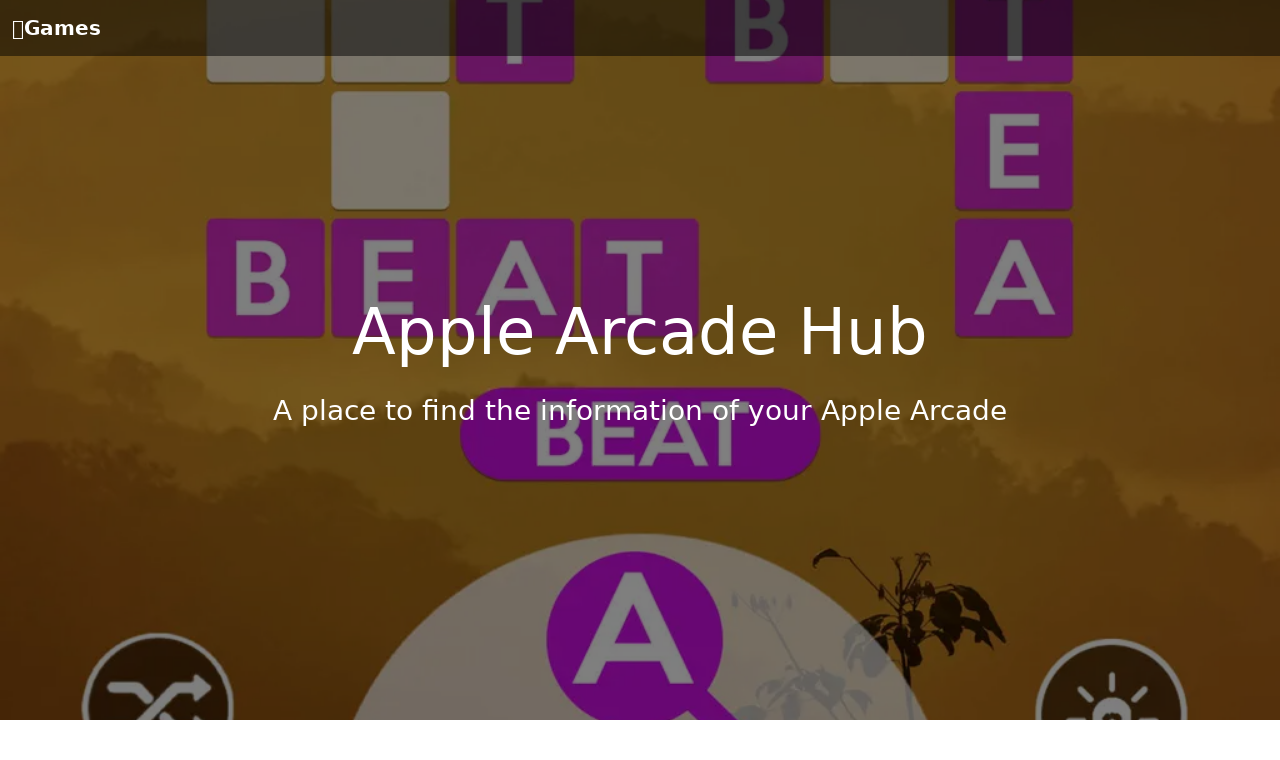

--- FILE ---
content_type: text/html
request_url: https://iosgames.net/
body_size: 214976
content:
<!DOCTYPE html><html lang="en"><head><meta charset="utf-8"><meta name="viewport" content="width=device-width, initial-scale=1"><title>Apple Arcade Hub</title><meta property="og:title" content="Apple Arcade Hub"><meta property="og:type" content="website"><meta property="og:url" content="https://www.iosgames.net/index.html"><link rel="canonical" href="https://www.iosgames.net/index.html"><meta property="og:image"><meta property="og:description" content="A place to find the information of your Apple Arcade"><meta property="og:site_name" content="Apple Arcade Hub"><meta property="twitter:card" content="summary"><meta property="twitter:image"><meta property="twitter:title" content="Apple Arcade Hub"><meta property="twitter:description" content="A place to find the information of your Apple Arcade"><meta property="twitter:site" content="Apple Arcade Hub"><meta name="description" content="A place to find the information of your Apple Arcade"><meta name="keywords"><link rel="icon" href="/img/logo.png" type="image/x-icon"><link href="https://cdn.jsdelivr.net/npm/bootstrap@5.3.2/dist/css/bootstrap.min.css" rel="stylesheet" integrity="sha384-T3c6CoIi6uLrA9TneNEoa7RxnatzjcDSCmG1MXxSR1GAsXEV/Dwwykc2MPK8M2HN" crossorigin="anonymous"><link href="/css/ios.css" rel="stylesheet"><script async src="https://cdn.jsdelivr.net/npm/bootstrap@5.3.2/dist/js/bootstrap.bundle.min.js" integrity="sha384-C6RzsynM9kWDrMNeT87bh95OGNyZPhcTNXj1NW7RuBCsyN/o0jlpcV8Qyq46cDfL" crossorigin="anonymous"></script><script async src="https://pagead2.googlesyndication.com/pagead/js/adsbygoogle.js?client=ca-pub-3719845958428060" crossorigin="anonymous"></script><script async src="https://www.googletagmanager.com/gtag/js?id=G-QQNQTB87N7"></script><script>window.dataLayer = window.dataLayer || [];
function gtag(){dataLayer.push(arguments);}
gtag('js', new Date());
gtag('config', 'G-QQNQTB87N7');</script></head><body><header><nav class="navbar navbar-dark fixed-top scrolling-navbar d-block"><div class="container-fluid"><a class="navbar-brand" title="Home" href="/index.html"><strong>Games</strong></a></div></nav><div class="view jarallax" id="home"><img style="width:100%;height:100%;object-fit: cover;" width="100%" height="100%" src="https://is1-ssl.mzstatic.com/image/thumb/Purple126/v4/8e/cb/01/8ecb015b-d5e4-e700-e43d-e90bc87df2ed/2ca6e652-dac9-4d8d-9424-56e0c8bcfcff_2048x2732bb.png/1024x0w.webp" srcset="https://is1-ssl.mzstatic.com/image/thumb/Purple126/v4/8e/cb/01/8ecb015b-d5e4-e700-e43d-e90bc87df2ed/2ca6e652-dac9-4d8d-9424-56e0c8bcfcff_2048x2732bb.png/1024x0w.webp 1024w,https://is1-ssl.mzstatic.com/image/thumb/Purple126/v4/8e/cb/01/8ecb015b-d5e4-e700-e43d-e90bc87df2ed/2ca6e652-dac9-4d8d-9424-56e0c8bcfcff_2048x2732bb.png/640x0w.webp 640w,https://is1-ssl.mzstatic.com/image/thumb/Purple126/v4/8e/cb/01/8ecb015b-d5e4-e700-e43d-e90bc87df2ed/2ca6e652-dac9-4d8d-9424-56e0c8bcfcff_2048x2732bb.png/320x0w.webp 320w" alt="title image"><div class="jmask" style="background-color:rgba(0, 0, 0, 0.5)"><div class="v-center"><div class="text-center d-block"><h1 class="display-3 text-white m-4">Apple Arcade Hub</h1><h3 class="text-white font-weight-bold m-4"> A place to find the information of your Apple Arcade</h3></div></div></div></div></header><hr class="clearfix"><div class="position-relative" style="height:260px"><h5 class="position-absolute sectitle rounded text-light" style="z-index:1000">Top Popular Games</h5><div class="w-100 overflow-auto"><div style="max-width:100%;width:500px"><div class="d-flex" id="relatedGames"><a class="me-2 position-relative" href="/Wordscapes/index.html"><img class="rounded" style="object-fit: none;width:440px;height:260px" src="https://is1-ssl.mzstatic.com/image/thumb/Purple126/v4/8e/cb/01/8ecb015b-d5e4-e700-e43d-e90bc87df2ed/2ca6e652-dac9-4d8d-9424-56e0c8bcfcff_2048x2732bb.png/640x0w.webp" loading="lazy"><img class="m-2 rounded-circle shadow position-absolute" title="Wordscapes" src="https://is1-ssl.mzstatic.com/image/thumb/Purple116/v4/8a/f0/27/8af02727-5d75-e89f-2d0a-88cda7a54997/AppIcon-0-0-1x_U007emarketing-0-0-0-7-0-0-sRGB-0-0-0-GLES2_U002c0-512MB-85-220-0-0.png/150x150w.webp" style="object-fit: none;right:0px" width="150" height="150" loading="lazy"><div class="jmask rounded" style="background-color:rgba(0, 0, 0, 0.5)"><div class="v-center position-relative"><h5 class="text-center d-block fw-bold text-light">Wordscapes</h5><div class="text-center d-block fw-bold text-light">Relaxing Word Puzzle Game</div></div></div></a><a class="me-2 position-relative" href="/UNO!tm/index.html"><img class="rounded" style="object-fit: none;width:440px;height:260px" src="https://is3-ssl.mzstatic.com/image/thumb/Purple112/v4/83/cd/b4/83cdb42d-e440-aa97-413a-3b1a2d04a246/d1176cf8-58b3-4507-8c6c-e2ddbe21a3b3_english_2208x1242_01.jpg/640x0w.webp" loading="lazy"><img class="m-2 rounded-circle shadow position-absolute" title="UNO!™" src="https://is5-ssl.mzstatic.com/image/thumb/Purple122/v4/d2/78/a5/d278a525-0283-bfbb-00fa-6d7de1f80dbf/AppIcon-0-0-1x_U007emarketing-0-0-0-7-0-0-sRGB-0-0-0-GLES2_U002c0-512MB-85-220-0-0.png/150x150w.webp" style="object-fit: none;right:0px" width="150" height="150" loading="lazy"><div class="jmask rounded" style="background-color:rgba(0, 0, 0, 0.5)"><div class="v-center position-relative"><h5 class="text-center d-block fw-bold text-light">UNO!™</h5><div class="text-center d-block fw-bold text-light">The World's #1 Card Game</div></div></div></a><a class="me-2 position-relative" href="/BitLife-Life-Simulator/index.html"><img class="rounded" style="object-fit: none;width:440px;height:260px" src="https://is1-ssl.mzstatic.com/image/thumb/Purple126/v4/b4/1c/01/b41c01a0-ec37-ea2c-4bcf-49d366659cb6/pr_source.png/640x0w.webp" loading="lazy"><img class="m-2 rounded-circle shadow position-absolute" title="BitLife - Life Simulator" src="https://is1-ssl.mzstatic.com/image/thumb/Purple116/v4/7c/85/3d/7c853d7f-15c6-e869-115e-f0d0c6d24c7a/AppIcon-0-0-1x_U007emarketing-0-0-0-7-0-0-sRGB-0-0-0-GLES2_U002c0-512MB-85-220-0-0.png/150x150w.webp" style="object-fit: none;right:0px" width="150" height="150" loading="lazy"><div class="jmask rounded" style="background-color:rgba(0, 0, 0, 0.5)"><div class="v-center position-relative"><h5 class="text-center d-block fw-bold text-light">BitLife - Life Simulator</h5><div class="text-center d-block fw-bold text-light">Live your best (or worst) life</div></div></div></a><a class="me-2 position-relative" href="/Magic-Tiles-3-Piano-Game/index.html"><img class="rounded" style="object-fit: none;width:440px;height:260px" src="https://is1-ssl.mzstatic.com/image/thumb/PurpleSource116/v4/ee/8b/03/ee8b03f6-32a3-59b9-07f9-8009d76274aa/6fddb18a-4965-4f27-9567-031233e176ab_230630_PI_GL_S3d1_InDevice0DarkTheme_2048x2732_S3FIX.png/640x0w.webp" loading="lazy"><img class="m-2 rounded-circle shadow position-absolute" title="Magic Tiles 3: Piano Game" src="https://is1-ssl.mzstatic.com/image/thumb/Purple126/v4/7a/70/8d/7a708d61-c0f3-764a-e443-4e9c3bed6679/AppIcon-1x_U007emarketing-0-7-0-0-85-220-0.png/150x150w.webp" style="object-fit: none;right:0px" width="150" height="150" loading="lazy"><div class="jmask rounded" style="background-color:rgba(0, 0, 0, 0.5)"><div class="v-center position-relative"><h5 class="text-center d-block fw-bold text-light">Magic Tiles 3: Piano Game</h5><div class="text-center d-block fw-bold text-light">Tap tiles in fun music game</div></div></div></a><a class="me-2 position-relative" href="/Solitaire-Cash/index.html"><img class="rounded" style="object-fit: none;width:440px;height:260px" src="https://is1-ssl.mzstatic.com/image/thumb/PurpleSource116/v4/64/4a/27/644a27ca-53f5-dfcb-9960-1af94ade1ae2/a7d377d9-afb2-4d75-a776-ac2ebac5075a_sc_screenshots_Win_Real_Money1_2048X2732.png/640x0w.webp" loading="lazy"><img class="m-2 rounded-circle shadow position-absolute" title="Solitaire Cash" src="https://is1-ssl.mzstatic.com/image/thumb/Purple116/v4/bb/ed/18/bbed1803-7d2f-b345-a3eb-5efea282a6f4/AppIcon-0-0-1x_U007emarketing-0-0-0-7-0-0-sRGB-0-0-0-GLES2_U002c0-512MB-85-220-0-0.png/150x150w.webp" style="object-fit: none;right:0px" width="150" height="150" loading="lazy"><div class="jmask rounded" style="background-color:rgba(0, 0, 0, 0.5)"><div class="v-center position-relative"><h5 class="text-center d-block fw-bold text-light">Solitaire Cash</h5><div class="text-center d-block fw-bold text-light">Skill-based Real Money Games</div></div></div></a><a class="me-2 position-relative" href="/Simp/index.html"><img class="rounded" style="object-fit: none;width:440px;height:260px" src="https://is1-ssl.mzstatic.com/image/thumb/Purple122/v4/85/b1/e0/85b1e0a7-e43a-4a0a-7cc2-17b52bd47d14/81698628-c4b8-4f40-9a5b-7fa0af4d12ed_iPad_Pro_12.9_U2033_1.png/640x0w.webp" loading="lazy"><img class="m-2 rounded-circle shadow position-absolute" title="Simp" src="https://is3-ssl.mzstatic.com/image/thumb/Purple112/v4/16/99/a7/1699a7e1-f553-7183-f1a8-8dd566271c71/AppIcon-1x_U007emarketing-0-7-0-P3-85-220.png/150x150w.webp" style="object-fit: none;right:0px" width="150" height="150" loading="lazy"><div class="jmask rounded" style="background-color:rgba(0, 0, 0, 0.5)"><div class="v-center position-relative"><h5 class="text-center d-block fw-bold text-light">Simp</h5><div class="text-center d-block fw-bold text-light">See who likes you</div></div></div></a><a class="me-2 position-relative" href="/I-Want-Watermelon/index.html"><img class="rounded" style="object-fit: none;width:440px;height:260px" src="https://is1-ssl.mzstatic.com/image/thumb/PurpleSource115/v4/df/40/e6/df40e6f2-3632-01e1-92d5-cd4c2d8d5518/f99a54f8-d80d-4c8e-a939-d592410717dc_5.5-iOS_1.1.png/640x0w.webp" loading="lazy"><img class="m-2 rounded-circle shadow position-absolute" title="I Want Watermelon" src="https://is1-ssl.mzstatic.com/image/thumb/Purple125/v4/0a/62/d7/0a62d747-93ef-aa83-4b3e-9598c709298b/AppIcon-0-0-1x_U007emarketing-0-0-0-5-0-0-sRGB-0-0-0-GLES2_U002c0-512MB-85-220-0-0.png/150x150w.webp" style="object-fit: none;right:0px" width="150" height="150" loading="lazy"><div class="jmask rounded" style="background-color:rgba(0, 0, 0, 0.5)"><div class="v-center position-relative"><h5 class="text-center d-block fw-bold text-light">I Want Watermelon</h5><div class="text-center d-block fw-bold text-light">Relax puzzle game</div></div></div></a><a class="me-2 position-relative" href="/Race-Master-3D-Car-Racing/index.html"><img class="rounded" style="object-fit: none;width:440px;height:260px" src="https://is1-ssl.mzstatic.com/image/thumb/Purple116/v4/6b/27/fc/6b27fc20-b9a9-d248-7f7a-1f931fbe0738/84d7683b-7c23-4885-881e-832fa764ecbc_8plus_1.png/640x0w.webp" loading="lazy"><img class="m-2 rounded-circle shadow position-absolute" title="Race Master 3D - Car Racing" src="https://is1-ssl.mzstatic.com/image/thumb/Purple116/v4/90/bc/e8/90bce847-bf0f-fb2f-6533-0cc5c262f562/AppIcon-0-0-1x_U007emarketing-0-0-0-7-0-0-sRGB-0-0-0-GLES2_U002c0-512MB-85-220-0-0.png/150x150w.webp" style="object-fit: none;right:0px" width="150" height="150" loading="lazy"><div class="jmask rounded" style="background-color:rgba(0, 0, 0, 0.5)"><div class="v-center position-relative"><h5 class="text-center d-block fw-bold text-light">Race Master 3D - Car Racing</h5><div class="text-center d-block fw-bold text-light">Fast, furious and super-fun</div></div></div></a><a class="me-2 position-relative" href="/MONOPOLY-GO/index.html"><img class="rounded" style="object-fit: none;width:440px;height:260px" src="https://is1-ssl.mzstatic.com/image/thumb/Purple126/v4/36/2d/05/362d051b-9fe1-f970-d9f2-0f8c3fd7512e/69e97ee1-6481-4ff5-bb44-2e8fafcdd954_MPY-21948_Monopoly_Gamefeatures_Screenshots_UK_1242x2688_SS1.png/640x0w.webp" loading="lazy"><img class="m-2 rounded-circle shadow position-absolute" title="MONOPOLY GO!" src="https://is1-ssl.mzstatic.com/image/thumb/Purple116/v4/46/cb/f8/46cbf811-1751-4e9b-3499-ad7b599481a7/AppIcon-1x_U007emarketing-0-7-0-85-220.png/150x150w.webp" style="object-fit: none;right:0px" width="150" height="150" loading="lazy"><div class="jmask rounded" style="background-color:rgba(0, 0, 0, 0.5)"><div class="v-center position-relative"><h5 class="text-center d-block fw-bold text-light">MONOPOLY GO!</h5><div class="text-center d-block fw-bold text-light">Roll, Build, Dream, &amp; Scheme!</div></div></div></a><a class="me-2 position-relative" href="/Retro-Bowl-College/index.html"><img class="rounded" style="object-fit: none;width:440px;height:260px" src="https://is1-ssl.mzstatic.com/image/thumb/PurpleSource116/v4/e0/cb/30/e0cb3095-4146-167d-b86d-b498e26b2c18/fdb9aea1-b16b-4610-b25b-41468122060f_1.PNG/640x0w.webp" loading="lazy"><img class="m-2 rounded-circle shadow position-absolute" title="Retro Bowl College" src="https://is1-ssl.mzstatic.com/image/thumb/Purple116/v4/49/18/62/491862a8-e446-cc0d-f048-edb9fac0c08a/AppIcon-1x_U007emarketing-0-7-0-0-85-220.png/150x150w.webp" style="object-fit: none;right:0px" width="150" height="150" loading="lazy"><div class="jmask rounded" style="background-color:rgba(0, 0, 0, 0.5)"><div class="v-center position-relative"><h5 class="text-center d-block fw-bold text-light">Retro Bowl College</h5><div class="text-center d-block fw-bold text-light">Old-School Football</div></div></div></a><a class="me-2 position-relative" href="/My-Perfect-Hotel/index.html"><img class="rounded" style="object-fit: none;width:440px;height:260px" src="https://is1-ssl.mzstatic.com/image/thumb/Purple126/v4/94/6c/2e/946c2ead-d00d-abeb-9bf6-3666ee2102a0/4b90a76e-f1c3-40d3-8719-ef629586ded1_HTM_1242x2688_AppStore_01_1.png/640x0w.webp" loading="lazy"><img class="m-2 rounded-circle shadow position-absolute" title="My Perfect Hotel" src="https://is1-ssl.mzstatic.com/image/thumb/Purple126/v4/6a/c4/b1/6ac4b1c8-6282-4053-5e99-e27372b97296/AppIcon-0-0-1x_U007emarketing-0-0-0-7-0-0-sRGB-0-0-0-GLES2_U002c0-512MB-85-220-0-0.png/150x150w.webp" style="object-fit: none;right:0px" width="150" height="150" loading="lazy"><div class="jmask rounded" style="background-color:rgba(0, 0, 0, 0.5)"><div class="v-center position-relative"><h5 class="text-center d-block fw-bold text-light">My Perfect Hotel</h5><div class="text-center d-block fw-bold text-light">Build Your Hotel Empire</div></div></div></a><a class="me-2 position-relative" href="/My-Coloring-Book-Free/index.html"><img class="rounded" style="object-fit: none;width:440px;height:260px" src="https://is1-ssl.mzstatic.com/image/thumb/Purple122/v4/16/aa/ca/16aaca25-2f81-67a5-450b-e81409ccf595/mzl.liugsyxs.png/640x0w.webp" loading="lazy"><img class="m-2 rounded-circle shadow position-absolute" title="My Coloring Book Free" src="https://is1-ssl.mzstatic.com/image/thumb/Purple111/v4/0c/07/85/0c0785b1-ab68-bfc9-f458-624f01a5a393/mzl.krlvptyq.png/150x150w.webp" style="object-fit: none;right:0px" width="150" height="150" loading="lazy"><div class="jmask rounded" style="background-color:rgba(0, 0, 0, 0.5)"><div class="v-center position-relative"><h5 class="text-center d-block fw-bold text-light">My Coloring Book Free</h5><div class="text-center d-block fw-bold text-light"></div></div></div></a></div></div></div></div><hr class="clearfix"><div class="position-relative" style="height:260px"><h5 class="position-absolute sectitle rounded text-light" style="z-index:1000">Latest Updated Games</h5><div class="w-100 overflow-auto"><div style="max-width:100%;width:500px"><div class="d-flex" id="relatedGames"><a class="me-2 position-relative" href="/Wavelength/index.html"><img class="rounded" style="object-fit: none;width:440px;height:260px" src="https://is1-ssl.mzstatic.com/image/thumb/PurpleSource126/v4/5f/84/ab/5f84abb7-b9c8-8644-c1e0-82bab8c22566/9e2e0137-905f-4f9f-87f9-66d7fbf451eb_0_APP_IPHONE_65_0.png/640x0w.webp" loading="lazy"><img class="m-2 rounded-circle shadow position-absolute" title="Wavelength" src="https://is1-ssl.mzstatic.com/image/thumb/Purple116/v4/15/b2/ab/15b2abcd-172e-23c3-aaf2-f282f2bca30b/AppIcon-0-0-1x_U007emarketing-0-7-0-85-220.png/150x150w.webp" style="object-fit: none;right:0px" width="150" height="150" loading="lazy"><div class="jmask rounded" style="background-color:rgba(0, 0, 0, 0.5)"><div class="v-center position-relative"><h5 class="text-center d-block fw-bold text-light">Wavelength</h5><div class="text-center d-block fw-bold text-light">A mind reading party game                        </div></div></div></a><a class="me-2 position-relative" href="/Survivorio/index.html"><img class="rounded" style="object-fit: none;width:440px;height:260px" src="https://is1-ssl.mzstatic.com/image/thumb/Purple116/v4/02/43/b9/0243b942-5c43-f156-e8ab-faa79bd538ff/7eaac8f6-900b-488c-9423-721bf32d136e_1.png/640x0w.webp" loading="lazy"><img class="m-2 rounded-circle shadow position-absolute" title="Survivor!.io" src="https://is1-ssl.mzstatic.com/image/thumb/Purple126/v4/f0/6c/ba/f06cbae7-7b9d-75d0-3453-065985ba0e18/AppIcon-0-0-1x_U007emarketing-0-0-0-7-0-0-sRGB-0-0-0-GLES2_U002c0-512MB-85-220-0-0.png/150x150w.webp" style="object-fit: none;right:0px" width="150" height="150" loading="lazy"><div class="jmask rounded" style="background-color:rgba(0, 0, 0, 0.5)"><div class="v-center position-relative"><h5 class="text-center d-block fw-bold text-light">Survivor!.io</h5><div class="text-center d-block fw-bold text-light">Survive the fun!                        </div></div></div></a><a class="me-2 position-relative" href="/Kpop-Piano-Magic-Color-Tiles/index.html"><img class="rounded" style="object-fit: none;width:440px;height:260px" src="https://is1-ssl.mzstatic.com/image/thumb/PurpleSource126/v4/60/59/ce/6059ce02-7dac-e0a6-a50c-f293592ed404/9db36f97-6223-4b6d-9b25-734c8ce0ffb4_zscren_12__0000_1.jpg/640x0w.webp" loading="lazy"><img class="m-2 rounded-circle shadow position-absolute" title="Kpop Piano: Magic Color Tiles!" src="https://is1-ssl.mzstatic.com/image/thumb/Purple116/v4/11/24/d3/1124d302-16ac-c9ba-e263-5eb44c59e892/AppIcon-0-0-1x_U007emarketing-0-0-0-7-0-0-sRGB-0-0-0-GLES2_U002c0-512MB-85-220-0-0.png/150x150w.webp" style="object-fit: none;right:0px" width="150" height="150" loading="lazy"><div class="jmask rounded" style="background-color:rgba(0, 0, 0, 0.5)"><div class="v-center position-relative"><h5 class="text-center d-block fw-bold text-light">Kpop Piano: Magic Color Tiles!</h5><div class="text-center d-block fw-bold text-light">Kpop &amp; Piano Tiles                        </div></div></div></a><a class="me-2 position-relative" href="/Bingo-Bling-Real-Money-Games/index.html"><img class="rounded" style="object-fit: none;width:440px;height:260px" src="https://is1-ssl.mzstatic.com/image/thumb/Purple116/v4/52/dc/32/52dc32c5-7ccb-ad9b-317d-8d10816dec94/6e3e01d5-5e12-4207-9ab9-638ad86ba961_1_-_Gameplay.png/640x0w.webp" loading="lazy"><img class="m-2 rounded-circle shadow position-absolute" title="Bingo Bling: Real Money Games" src="https://is1-ssl.mzstatic.com/image/thumb/Purple116/v4/bf/b9/97/bfb997c8-d7da-70c9-c2ae-642e9432c0d2/AppIcon-0-0-1x_U007emarketing-0-0-0-7-0-0-sRGB-0-0-0-GLES2_U002c0-512MB-85-220-0-0.png/150x150w.webp" style="object-fit: none;right:0px" width="150" height="150" loading="lazy"><div class="jmask rounded" style="background-color:rgba(0, 0, 0, 0.5)"><div class="v-center position-relative"><h5 class="text-center d-block fw-bold text-light">Bingo Bling: Real Money Games</h5><div class="text-center d-block fw-bold text-light">Play at Home &amp; Win Cash Live                        </div></div></div></a><a class="me-2 position-relative" href="/SpongeBob-Adventures-In-A-Jam/index.html"><img class="rounded" style="object-fit: none;width:440px;height:260px" src="https://is1-ssl.mzstatic.com/image/thumb/PurpleSource116/v4/c3/ce/69/c3ce69a5-9c3e-37e7-dcbf-b4c3905e797c/07b00b19-1b6f-4c97-9889-75e67845842b_sba_150_v1_img_en_2732x2048_x_localization_new_r1.jpg/640x0w.webp" loading="lazy"><img class="m-2 rounded-circle shadow position-absolute" title="SpongeBob Adventures: In A Jam" src="https://is1-ssl.mzstatic.com/image/thumb/Purple126/v4/de/14/3b/de143b08-10d0-b4f9-cda8-d83df372233d/AppIcon-1x_U007emarketing-0-7-0-85-220.png/150x150w.webp" style="object-fit: none;right:0px" width="150" height="150" loading="lazy"><div class="jmask rounded" style="background-color:rgba(0, 0, 0, 0.5)"><div class="v-center position-relative"><h5 class="text-center d-block fw-bold text-light">SpongeBob Adventures: In A Jam</h5><div class="text-center d-block fw-bold text-light">City Building &amp; Adventure Game                        </div></div></div></a><a class="me-2 position-relative" href="/Scatter-Slots-Slot-Machines/index.html"><img class="rounded" style="object-fit: none;width:440px;height:260px" src="https://is1-ssl.mzstatic.com/image/thumb/Purple116/v4/0e/78/af/0e78afc8-034b-2a9e-e0a9-931045ac2624/63df6021-70b5-4bd6-8a1c-fc92d9c80967_1.jpg/640x0w.webp" loading="lazy"><img class="m-2 rounded-circle shadow position-absolute" title="Scatter Slots - Slot Machines" src="https://is1-ssl.mzstatic.com/image/thumb/Purple116/v4/d2/ec/c0/d2ecc06a-090f-25b4-3adf-797685a4b928/AppIcon-0-0-1x_U007emarketing-0-0-0-4-0-0-sRGB-0-0-0-GLES2_U002c0-512MB-85-220-0-0.png/150x150w.webp" style="object-fit: none;right:0px" width="150" height="150" loading="lazy"><div class="jmask rounded" style="background-color:rgba(0, 0, 0, 0.5)"><div class="v-center position-relative"><h5 class="text-center d-block fw-bold text-light">Scatter Slots - Slot Machines</h5><div class="text-center d-block fw-bold text-light">Play Real Social Slot Machines                        </div></div></div></a><a class="me-2 position-relative" href="/Pokemon-GO/index.html"><img class="rounded" style="object-fit: none;width:440px;height:260px" src="https://is1-ssl.mzstatic.com/image/thumb/PurpleSource116/v4/34/d7/fa/34d7fa40-c1ce-c957-5fde-b9879de8067f/604116b7-6adb-4fd7-853b-884ff64142ce_1.jpg/640x0w.webp" loading="lazy"><img class="m-2 rounded-circle shadow position-absolute" title="Pokémon GO" src="https://is1-ssl.mzstatic.com/image/thumb/Purple116/v4/3f/1c/66/3f1c663e-5e79-4952-b7aa-1fa224dbdb13/AppIcon-1x_U007emarketing-0-7-0-85-220.png/150x150w.webp" style="object-fit: none;right:0px" width="150" height="150" loading="lazy"><div class="jmask rounded" style="background-color:rgba(0, 0, 0, 0.5)"><div class="v-center position-relative"><h5 class="text-center d-block fw-bold text-light">Pokémon GO</h5><div class="text-center d-block fw-bold text-light">Epic AR adventure &amp; online RPG                        </div></div></div></a><a class="me-2 position-relative" href="/Snakeio-Fun-Online-Snake/index.html"><img class="rounded" style="object-fit: none;width:440px;height:260px" src="https://is1-ssl.mzstatic.com/image/thumb/PurpleSource126/v4/bc/c9/7e/bcc97ed3-1dc9-b616-dc67-b6b849aefd22/89759084-fd37-415c-a7ba-6d9385d59cc9_1.jpg/640x0w.webp" loading="lazy"><img class="m-2 rounded-circle shadow position-absolute" title="Snake.io - Fun Online Snake" src="https://is1-ssl.mzstatic.com/image/thumb/Purple116/v4/04/5d/03/045d03a8-7fe3-dceb-9814-d5e780612acc/AppIcon-0-0-1x_U007emarketing-0-0-0-7-0-0-sRGB-0-0-0-GLES2_U002c0-512MB-85-220-0-0.png/150x150w.webp" style="object-fit: none;right:0px" width="150" height="150" loading="lazy"><div class="jmask rounded" style="background-color:rgba(0, 0, 0, 0.5)"><div class="v-center position-relative"><h5 class="text-center d-block fw-bold text-light">Snake.io - Fun Online Snake</h5><div class="text-center d-block fw-bold text-light">New Battle Royale Snake Games                        </div></div></div></a><a class="me-2 position-relative" href="/Dancing-Line-Music-Game/index.html"><img class="rounded" style="object-fit: none;width:440px;height:260px" src="https://is1-ssl.mzstatic.com/image/thumb/PurpleSource116/v4/0e/93/15/0e9315f4-247b-4bf2-3bf1-7c2eb5c392a4/5bf56bf7-ffcf-4df3-8e54-cf76c1af53af_2048_2732.png/640x0w.webp" loading="lazy"><img class="m-2 rounded-circle shadow position-absolute" title="Dancing Line - Music Game" src="https://is1-ssl.mzstatic.com/image/thumb/Purple116/v4/72/a8/86/72a886ee-f196-34fc-9c03-9f7b5603e38c/AppIcon-0-0-1x_U007emarketing-0-0-0-7-0-0-sRGB-0-0-0-GLES2_U002c0-512MB-85-220-0-0.png/150x150w.webp" style="object-fit: none;right:0px" width="150" height="150" loading="lazy"><div class="jmask rounded" style="background-color:rgba(0, 0, 0, 0.5)"><div class="v-center position-relative"><h5 class="text-center d-block fw-bold text-light">Dancing Line - Music Game</h5><div class="text-center d-block fw-bold text-light">Best music game! Tap to play!                        </div></div></div></a><a class="me-2 position-relative" href="/Galaxy-Attack-Space-Shooter/index.html"><img class="rounded" style="object-fit: none;width:440px;height:260px" src="https://is1-ssl.mzstatic.com/image/thumb/PurpleSource122/v4/e3/df/db/e3dfdb41-7596-af15-0b6a-816db0544c1c/0518a7ce-6032-4a4b-9c9f-f0116f6492a9_1.jpg/640x0w.webp" loading="lazy"><img class="m-2 rounded-circle shadow position-absolute" title="Galaxy Attack: Space Shooter" src="https://is1-ssl.mzstatic.com/image/thumb/Purple116/v4/ca/2c/d9/ca2cd98e-9516-5bb8-a6cf-031ae8799a46/AppIcon-0-0-1x_U007emarketing-0-7-0-0-85-220.png/150x150w.webp" style="object-fit: none;right:0px" width="150" height="150" loading="lazy"><div class="jmask rounded" style="background-color:rgba(0, 0, 0, 0.5)"><div class="v-center position-relative"><h5 class="text-center d-block fw-bold text-light">Galaxy Attack: Space Shooter</h5><div class="text-center d-block fw-bold text-light">Alien shooter - Classic game!                        </div></div></div></a><a class="me-2 position-relative" href="/BitLife-Life-Simulator/index.html"><img class="rounded" style="object-fit: none;width:440px;height:260px" src="https://is1-ssl.mzstatic.com/image/thumb/Purple126/v4/b4/1c/01/b41c01a0-ec37-ea2c-4bcf-49d366659cb6/pr_source.png/640x0w.webp" loading="lazy"><img class="m-2 rounded-circle shadow position-absolute" title="BitLife - Life Simulator" src="https://is1-ssl.mzstatic.com/image/thumb/Purple116/v4/7c/85/3d/7c853d7f-15c6-e869-115e-f0d0c6d24c7a/AppIcon-0-0-1x_U007emarketing-0-0-0-7-0-0-sRGB-0-0-0-GLES2_U002c0-512MB-85-220-0-0.png/150x150w.webp" style="object-fit: none;right:0px" width="150" height="150" loading="lazy"><div class="jmask rounded" style="background-color:rgba(0, 0, 0, 0.5)"><div class="v-center position-relative"><h5 class="text-center d-block fw-bold text-light">BitLife - Life Simulator</h5><div class="text-center d-block fw-bold text-light">Live your best (or worst) life                        </div></div></div></a><a class="me-2 position-relative" href="/Trivia-Crack-2/index.html"><img class="rounded" style="object-fit: none;width:440px;height:260px" src="https://is1-ssl.mzstatic.com/image/thumb/PurpleSource126/v4/b5/22/3b/b5223b74-4535-9c95-49bd-f2c6ec0f3faa/7b31f5c7-508f-40af-b07e-d4098a0a8374_12.9_1.png/640x0w.webp" loading="lazy"><img class="m-2 rounded-circle shadow position-absolute" title="Trivia Crack 2" src="https://is1-ssl.mzstatic.com/image/thumb/Purple126/v4/19/2e/3b/192e3b1c-3884-49ce-8ccc-3547d5bc2e47/AppIcon-0-0-1x_U007emarketing-0-0-0-7-0-0-sRGB-0-0-0-GLES2_U002c0-512MB-85-220-0-0.png/150x150w.webp" style="object-fit: none;right:0px" width="150" height="150" loading="lazy"><div class="jmask rounded" style="background-color:rgba(0, 0, 0, 0.5)"><div class="v-center position-relative"><h5 class="text-center d-block fw-bold text-light">Trivia Crack 2</h5><div class="text-center d-block fw-bold text-light">Play fun trivia games                        </div></div></div></a></div></div></div></div><hr class="clearfix"><div class="position-relative" style="height:260px"><h5 class="position-absolute sectitle rounded text-light" style="z-index:1000">Family Games</h5><div class="w-100 overflow-auto"><div style="max-width:100%;width:500px"><div class="d-flex" id="relatedGames"><a class="me-2 position-relative" href="/UNO!tm/index.html"><img class="rounded" style="object-fit: none;width:440px;height:260px" src="https://is3-ssl.mzstatic.com/image/thumb/Purple112/v4/83/cd/b4/83cdb42d-e440-aa97-413a-3b1a2d04a246/d1176cf8-58b3-4507-8c6c-e2ddbe21a3b3_english_2208x1242_01.jpg/640x0w.webp" loading="lazy"><img class="m-2 rounded-circle shadow position-absolute" title="UNO!™" src="https://is5-ssl.mzstatic.com/image/thumb/Purple122/v4/d2/78/a5/d278a525-0283-bfbb-00fa-6d7de1f80dbf/AppIcon-0-0-1x_U007emarketing-0-0-0-7-0-0-sRGB-0-0-0-GLES2_U002c0-512MB-85-220-0-0.png/150x150w.webp" style="object-fit: none;right:0px" width="150" height="150" loading="lazy"><div class="jmask rounded" style="background-color:rgba(0, 0, 0, 0.5)"><div class="v-center position-relative"><h5 class="text-center d-block fw-bold text-light">UNO!™</h5><div class="text-center d-block fw-bold text-light">The World's #1 Card Game</div></div></div></a><a class="me-2 position-relative" href="/MONOPOLY-GO/index.html"><img class="rounded" style="object-fit: none;width:440px;height:260px" src="https://is1-ssl.mzstatic.com/image/thumb/Purple126/v4/36/2d/05/362d051b-9fe1-f970-d9f2-0f8c3fd7512e/69e97ee1-6481-4ff5-bb44-2e8fafcdd954_MPY-21948_Monopoly_Gamefeatures_Screenshots_UK_1242x2688_SS1.png/640x0w.webp" loading="lazy"><img class="m-2 rounded-circle shadow position-absolute" title="MONOPOLY GO!" src="https://is1-ssl.mzstatic.com/image/thumb/Purple116/v4/46/cb/f8/46cbf811-1751-4e9b-3499-ad7b599481a7/AppIcon-1x_U007emarketing-0-7-0-85-220.png/150x150w.webp" style="object-fit: none;right:0px" width="150" height="150" loading="lazy"><div class="jmask rounded" style="background-color:rgba(0, 0, 0, 0.5)"><div class="v-center position-relative"><h5 class="text-center d-block fw-bold text-light">MONOPOLY GO!</h5><div class="text-center d-block fw-bold text-light">Roll, Build, Dream, &amp; Scheme!</div></div></div></a><a class="me-2 position-relative" href="/My-Coloring-Book-Free/index.html"><img class="rounded" style="object-fit: none;width:440px;height:260px" src="https://is1-ssl.mzstatic.com/image/thumb/Purple122/v4/16/aa/ca/16aaca25-2f81-67a5-450b-e81409ccf595/mzl.liugsyxs.png/640x0w.webp" loading="lazy"><img class="m-2 rounded-circle shadow position-absolute" title="My Coloring Book Free" src="https://is1-ssl.mzstatic.com/image/thumb/Purple111/v4/0c/07/85/0c0785b1-ab68-bfc9-f458-624f01a5a393/mzl.krlvptyq.png/150x150w.webp" style="object-fit: none;right:0px" width="150" height="150" loading="lazy"><div class="jmask rounded" style="background-color:rgba(0, 0, 0, 0.5)"><div class="v-center position-relative"><h5 class="text-center d-block fw-bold text-light">My Coloring Book Free</h5><div class="text-center d-block fw-bold text-light"></div></div></div></a><a class="me-2 position-relative" href="/Pou/index.html"><img class="rounded" style="object-fit: none;width:440px;height:260px" src="https://is3-ssl.mzstatic.com/image/thumb/Purple124/v4/81/d9/54/81d95417-f22e-d728-fce3-f990a3abc9c8/mzl.fyoegzgp.png/640x0w.webp" loading="lazy"><img class="m-2 rounded-circle shadow position-absolute" title="Pou" src="https://is2-ssl.mzstatic.com/image/thumb/Purple126/v4/40/52/94/405294a4-fc41-6868-e9b3-c38efabff5d2/AppIcon-0-0-1x_U007emarketing-0-0-0-3-0-0-sRGB-0-0-0-GLES2_U002c0-512MB-85-220-0-0.png/150x150w.webp" style="object-fit: none;right:0px" width="150" height="150" loading="lazy"><div class="jmask rounded" style="background-color:rgba(0, 0, 0, 0.5)"><div class="v-center position-relative"><h5 class="text-center d-block fw-bold text-light">Pou</h5><div class="text-center d-block fw-bold text-light">Alien Pet!</div></div></div></a><a class="me-2 position-relative" href="/Trivia-Crack-(No-Ads)/index.html"><img class="rounded" style="object-fit: none;width:440px;height:260px" src="https://is1-ssl.mzstatic.com/image/thumb/Purple112/v4/9d/06/95/9d0695d5-7bdb-9f56-b41e-331ded611965/29d08794-888d-4855-8db8-c5aa7b8522e6_6.5_01.jpg/640x0w.webp" loading="lazy"><img class="m-2 rounded-circle shadow position-absolute" title="Trivia Crack (No Ads)" src="https://is1-ssl.mzstatic.com/image/thumb/Purple112/v4/24/4e/8f/244e8fbe-3c70-8d43-9930-c69552396634/AppIconPro-1x_U007emarketing-0-6-0-85-220.png/150x150w.webp" style="object-fit: none;right:0px" width="150" height="150" loading="lazy"><div class="jmask rounded" style="background-color:rgba(0, 0, 0, 0.5)"><div class="v-center position-relative"><h5 class="text-center d-block fw-bold text-light">Trivia Crack (No Ads)</h5><div class="text-center d-block fw-bold text-light">Play Fun Trivia Quiz Questions</div></div></div></a><a class="me-2 position-relative" href="/Incredibox/index.html"><img class="rounded" style="object-fit: none;width:440px;height:260px" src="https://is4-ssl.mzstatic.com/image/thumb/PurpleSource124/v4/c4/96/87/c49687c0-9bcb-0ae7-fd7e-bf33dec10ad0/9ccd7a93-ac4c-43f5-b772-eff857300d3e_01-home.png/640x0w.webp" loading="lazy"><img class="m-2 rounded-circle shadow position-absolute" title="Incredibox" src="https://is2-ssl.mzstatic.com/image/thumb/Purple125/v4/cf/93/3e/cf933efa-4194-63dc-3e27-5c770a88e408/AppIcon-0-0-1x_U007emarketing-0-0-0-10-0-0-sRGB-0-0-0-GLES2_U002c0-512MB-85-220-0-0.png/150x150w.webp" style="object-fit: none;right:0px" width="150" height="150" loading="lazy"><div class="jmask rounded" style="background-color:rgba(0, 0, 0, 0.5)"><div class="v-center position-relative"><h5 class="text-center d-block fw-bold text-light">Incredibox</h5><div class="text-center d-block fw-bold text-light">Pump it up and chill!</div></div></div></a><a class="me-2 position-relative" href="/The-Game-of-Life/index.html"><img class="rounded" style="object-fit: none;width:440px;height:260px" src="https://is5-ssl.mzstatic.com/image/thumb/Purple128/v4/38/b6/ed/38b6ed4b-783d-f7ad-7f82-ddb225ff60cf/mzl.peanynge.png/640x0w.webp" loading="lazy"><img class="m-2 rounded-circle shadow position-absolute" title="The Game of Life" src="https://is2-ssl.mzstatic.com/image/thumb/Purple123/v4/a9/26/77/a9267700-c72f-df17-27f0-96987956068d/AppIcon-1x_U007emarketing-85-220-6.png/150x150w.webp" style="object-fit: none;right:0px" width="150" height="150" loading="lazy"><div class="jmask rounded" style="background-color:rgba(0, 0, 0, 0.5)"><div class="v-center position-relative"><h5 class="text-center d-block fw-bold text-light">The Game of Life</h5><div class="text-center d-block fw-bold text-light">Hasbro's classic board game</div></div></div></a><a class="me-2 position-relative" href="/Brain-Test-Tricky-Puzzles/index.html"><img class="rounded" style="object-fit: none;width:440px;height:260px" src="https://is1-ssl.mzstatic.com/image/thumb/Purple116/v4/bc/8a/f9/bc8af9ef-d0b9-f52a-a4d5-f99754088815/7649efd1-aede-4b63-ace2-da75c6b64cb0_BT1_Klasik_IOS_6_5inch_EN_01.jpg/640x0w.webp" loading="lazy"><img class="m-2 rounded-circle shadow position-absolute" title="Brain Test: Tricky Puzzles" src="https://is1-ssl.mzstatic.com/image/thumb/Purple126/v4/f4/65/2e/f4652ec5-f9e4-1e63-1d8d-b340cc303eb0/AppIcon-0-0-1x_U007emarketing-0-0-0-7-0-0-sRGB-0-0-0-GLES2_U002c0-512MB-85-220-0-0.png/150x150w.webp" style="object-fit: none;right:0px" width="150" height="150" loading="lazy"><div class="jmask rounded" style="background-color:rgba(0, 0, 0, 0.5)"><div class="v-center position-relative"><h5 class="text-center d-block fw-bold text-light">Brain Test: Tricky Puzzles</h5><div class="text-center d-block fw-bold text-light">Can you solve them all?</div></div></div></a><a class="me-2 position-relative" href="/The-Game-of-Life-2/index.html"><img class="rounded" style="object-fit: none;width:440px;height:260px" src="https://is5-ssl.mzstatic.com/image/thumb/PurpleSource122/v4/70/90/44/70904496-a627-a176-0dc5-e0b44ea91695/bc635c02-b016-45ad-ab4e-c3fe264511dd_screenshot_gol2_2732x2048_engaging_moments_12_9_1.png/640x0w.webp" loading="lazy"><img class="m-2 rounded-circle shadow position-absolute" title="The Game of Life 2" src="https://is5-ssl.mzstatic.com/image/thumb/Purple112/v4/be/a8/ca/bea8ca05-b423-5b78-d5d9-e8d0c092b930/AppIcon-0-0-1x_U007emarketing-0-0-0-7-0-0-sRGB-0-0-0-GLES2_U002c0-512MB-85-220-0-0.png/150x150w.webp" style="object-fit: none;right:0px" width="150" height="150" loading="lazy"><div class="jmask rounded" style="background-color:rgba(0, 0, 0, 0.5)"><div class="v-center position-relative"><h5 class="text-center d-block fw-bold text-light">The Game of Life 2</h5><div class="text-center d-block fw-bold text-light">More choices, more freedom!</div></div></div></a><a class="me-2 position-relative" href="/Where's-My-Water/index.html"><img class="rounded" style="object-fit: none;width:440px;height:260px" src="https://is3-ssl.mzstatic.com/image/thumb/Purple113/v4/8b/73/96/8b73962b-2456-c6b1-690e-26b302fa5791/pr_source.jpg/640x0w.webp" loading="lazy"><img class="m-2 rounded-circle shadow position-absolute" title="Where's My Water?" src="https://is5-ssl.mzstatic.com/image/thumb/Purple126/v4/0e/0a/43/0e0a4349-5bab-8f25-ff0f-ef446ecf372a/AppIcon-1x_U007emarketing-0-9-85-220.png/150x150w.webp" style="object-fit: none;right:0px" width="150" height="150" loading="lazy"><div class="jmask rounded" style="background-color:rgba(0, 0, 0, 0.5)"><div class="v-center position-relative"><h5 class="text-center d-block fw-bold text-light">Where's My Water?</h5><div class="text-center d-block fw-bold text-light"></div></div></div></a><a class="me-2 position-relative" href="/Dunder-Inc/index.html"><img class="rounded" style="object-fit: none;width:440px;height:260px" src="https://is1-ssl.mzstatic.com/image/thumb/PurpleSource116/v4/dd/72/42/dd724232-d536-c4bf-fe79-6fe966fe0a90/81481be1-b63c-4c6d-bda6-4f0cdec1b5a1_1.png/640x0w.webp" loading="lazy"><img class="m-2 rounded-circle shadow position-absolute" title="Dunder Inc." src="https://is1-ssl.mzstatic.com/image/thumb/Purple116/v4/3b/0b/24/3b0b2415-e1be-6990-4544-20e286245904/AppIcon-1x_U007ephone-0-85-220.png/150x150w.webp" style="object-fit: none;right:0px" width="150" height="150" loading="lazy"><div class="jmask rounded" style="background-color:rgba(0, 0, 0, 0.5)"><div class="v-center position-relative"><h5 class="text-center d-block fw-bold text-light">Dunder Inc.</h5><div class="text-center d-block fw-bold text-light">The Office Trivia</div></div></div></a><a class="me-2 position-relative" href="/Fairy-Tale-High/index.html"><img class="rounded" style="object-fit: none;width:440px;height:260px" src="https://is2-ssl.mzstatic.com/image/thumb/Purple123/v4/72/35/2f/72352ff1-7e8f-915c-8f4c-e504fbbc3689/pr_source.jpg/640x0w.webp" loading="lazy"><img class="m-2 rounded-circle shadow position-absolute" title="Fairy Tale High" src="https://is3-ssl.mzstatic.com/image/thumb/Purple113/v4/61/b4/6c/61b46cd1-b5f9-2b91-f259-db41deffde3d/AppIcon-1x_U007emarketing-0-0-GLES2_U002c0-512MB-sRGB-0-0-0-85-220-0-0-0-8.png/150x150w.webp" style="object-fit: none;right:0px" width="150" height="150" loading="lazy"><div class="jmask rounded" style="background-color:rgba(0, 0, 0, 0.5)"><div class="v-center position-relative"><h5 class="text-center d-block fw-bold text-light">Fairy Tale High</h5><div class="text-center d-block fw-bold text-light">Magical girl dress up game!</div></div></div></a></div></div></div></div><hr class="clearfix"><div class="position-relative" style="height:260px"><h5 class="position-absolute sectitle rounded text-light" style="z-index:1000">Music Games</h5><div class="w-100 overflow-auto"><div style="max-width:100%;width:500px"><div class="d-flex" id="relatedGames"><a class="me-2 position-relative" href="/Magic-Tiles-3-Piano-Game/index.html"><img class="rounded" style="object-fit: none;width:440px;height:260px" src="https://is1-ssl.mzstatic.com/image/thumb/PurpleSource116/v4/ee/8b/03/ee8b03f6-32a3-59b9-07f9-8009d76274aa/6fddb18a-4965-4f27-9567-031233e176ab_230630_PI_GL_S3d1_InDevice0DarkTheme_2048x2732_S3FIX.png/640x0w.webp" loading="lazy"><img class="m-2 rounded-circle shadow position-absolute" title="Magic Tiles 3: Piano Game" src="https://is1-ssl.mzstatic.com/image/thumb/Purple126/v4/7a/70/8d/7a708d61-c0f3-764a-e443-4e9c3bed6679/AppIcon-1x_U007emarketing-0-7-0-0-85-220-0.png/150x150w.webp" style="object-fit: none;right:0px" width="150" height="150" loading="lazy"><div class="jmask rounded" style="background-color:rgba(0, 0, 0, 0.5)"><div class="v-center position-relative"><h5 class="text-center d-block fw-bold text-light">Magic Tiles 3: Piano Game</h5><div class="text-center d-block fw-bold text-light">Tap tiles in fun music game</div></div></div></a><a class="me-2 position-relative" href="/Geometry-Dash/index.html"><img class="rounded" style="object-fit: none;width:440px;height:260px" src="https://is4-ssl.mzstatic.com/image/thumb/Purple71/v4/39/c8/8d/39c88de4-51f5-5d95-b1a6-e1521facd7cd/mzl.nyqvewvz.png/640x0w.webp" loading="lazy"><img class="m-2 rounded-circle shadow position-absolute" title="Geometry Dash" src="https://is5-ssl.mzstatic.com/image/thumb/Purple118/v4/b6/5d/7b/b65d7be5-e14a-433f-bb53-8cc2407e6199/AppIcon-1x_U007emarketing-85-220-9.png/150x150w.webp" style="object-fit: none;right:0px" width="150" height="150" loading="lazy"><div class="jmask rounded" style="background-color:rgba(0, 0, 0, 0.5)"><div class="v-center position-relative"><h5 class="text-center d-block fw-bold text-light">Geometry Dash</h5><div class="text-center d-block fw-bold text-light"></div></div></div></a><a class="me-2 position-relative" href="/Incredibox/index.html"><img class="rounded" style="object-fit: none;width:440px;height:260px" src="https://is4-ssl.mzstatic.com/image/thumb/PurpleSource124/v4/c4/96/87/c49687c0-9bcb-0ae7-fd7e-bf33dec10ad0/9ccd7a93-ac4c-43f5-b772-eff857300d3e_01-home.png/640x0w.webp" loading="lazy"><img class="m-2 rounded-circle shadow position-absolute" title="Incredibox" src="https://is2-ssl.mzstatic.com/image/thumb/Purple125/v4/cf/93/3e/cf933efa-4194-63dc-3e27-5c770a88e408/AppIcon-0-0-1x_U007emarketing-0-0-0-10-0-0-sRGB-0-0-0-GLES2_U002c0-512MB-85-220-0-0.png/150x150w.webp" style="object-fit: none;right:0px" width="150" height="150" loading="lazy"><div class="jmask rounded" style="background-color:rgba(0, 0, 0, 0.5)"><div class="v-center position-relative"><h5 class="text-center d-block fw-bold text-light">Incredibox</h5><div class="text-center d-block fw-bold text-light">Pump it up and chill!</div></div></div></a><a class="me-2 position-relative" href="/Geometry-Dash-Lite/index.html"><img class="rounded" style="object-fit: none;width:440px;height:260px" src="https://is1-ssl.mzstatic.com/image/thumb/Purple122/v4/84/10/bb/8410bb3d-7199-b1d8-c1df-802adc89a898/mzl.ihvtojmq.jpg/640x0w.webp" loading="lazy"><img class="m-2 rounded-circle shadow position-absolute" title="Geometry Dash Lite" src="https://is1-ssl.mzstatic.com/image/thumb/Purple112/v4/2a/6f/ea/2a6feaae-3202-5356-eb1b-409208bcb0af/AppIcon-0-0-1x_U007emarketing-0-0-0-10-0-0-sRGB-0-0-0-GLES2_U002c0-512MB-85-220-0-0.png/150x150w.webp" style="object-fit: none;right:0px" width="150" height="150" loading="lazy"><div class="jmask rounded" style="background-color:rgba(0, 0, 0, 0.5)"><div class="v-center position-relative"><h5 class="text-center d-block fw-bold text-light">Geometry Dash Lite</h5><div class="text-center d-block fw-bold text-light"></div></div></div></a><a class="me-2 position-relative" href="/Lowriders-Comeback-2:-Cruising/index.html"><img class="rounded" style="object-fit: none;width:440px;height:260px" src="https://is3-ssl.mzstatic.com/image/thumb/Purple123/v4/9a/09/9f/9a099f38-e3ec-e8e2-9d3f-a5f8cecbb9f8/pr_source.png/640x0w.webp" loading="lazy"><img class="m-2 rounded-circle shadow position-absolute" title="Lowriders Comeback 2: Cruising" src="https://is4-ssl.mzstatic.com/image/thumb/Purple124/v4/8b/f9/1e/8bf91e16-9de4-63ff-ca77-fcda0509fcef/AppIcon-0-0-1x_U007emarketing-0-0-0-7-0-0-sRGB-0-0-0-GLES2_U002c0-512MB-85-220-0-0.png/150x150w.webp" style="object-fit: none;right:0px" width="150" height="150" loading="lazy"><div class="jmask rounded" style="background-color:rgba(0, 0, 0, 0.5)"><div class="v-center position-relative"><h5 class="text-center d-block fw-bold text-light">Lowriders Comeback 2: Cruising</h5><div class="text-center d-block fw-bold text-light">Best game about Lowriders</div></div></div></a><a class="me-2 position-relative" href="/Country-Star/index.html"><img class="rounded" style="object-fit: none;width:440px;height:260px" src="https://is1-ssl.mzstatic.com/image/thumb/PurpleSource126/v4/5d/e2/02/5de20238-eddf-8a08-9897-a3c16bb7e8e4/80214ff9-74eb-4bf6-8966-1861d2de72a1_iPhone_-_5.5__-_ENG_-_1.png/640x0w.webp" loading="lazy"><img class="m-2 rounded-circle shadow position-absolute" title="Country Star" src="https://is1-ssl.mzstatic.com/image/thumb/Purple116/v4/39/35/84/3935843b-d437-5247-7e6d-c74fef35c729/AppIcon-1x_U007emarketing-0-7-0-85-220.png/150x150w.webp" style="object-fit: none;right:0px" width="150" height="150" loading="lazy"><div class="jmask rounded" style="background-color:rgba(0, 0, 0, 0.5)"><div class="v-center position-relative"><h5 class="text-center d-block fw-bold text-light">Country Star</h5><div class="text-center d-block fw-bold text-light">Country Music Game</div></div></div></a><a class="me-2 position-relative" href="/Geometry-Dash-SubZero/index.html"><img class="rounded" style="object-fit: none;width:440px;height:260px" src="https://is1-ssl.mzstatic.com/image/thumb/PurpleSource122/v4/07/0f/2b/070f2b5c-9d37-f9be-91aa-6f22aa705195/7b0d7afc-f61f-4bd3-b3ec-c4acaa25aee4_1.png/640x0w.webp" loading="lazy"><img class="m-2 rounded-circle shadow position-absolute" title="Geometry Dash SubZero" src="https://is1-ssl.mzstatic.com/image/thumb/Purple112/v4/22/e3/fa/22e3fa03-9adc-1869-c30d-47fe0f5250e9/AppIcon-0-0-1x_U007emarketing-0-0-0-10-0-0-sRGB-0-0-0-GLES2_U002c0-512MB-85-220-0-0.png/150x150w.webp" style="object-fit: none;right:0px" width="150" height="150" loading="lazy"><div class="jmask rounded" style="background-color:rgba(0, 0, 0, 0.5)"><div class="v-center position-relative"><h5 class="text-center d-block fw-bold text-light">Geometry Dash SubZero</h5><div class="text-center d-block fw-bold text-light"></div></div></div></a><a class="me-2 position-relative" href="/A-Dance-of-Fire-and-Ice/index.html"><img class="rounded" style="object-fit: none;width:440px;height:260px" src="https://is5-ssl.mzstatic.com/image/thumb/Purple123/v4/94/ed/2c/94ed2cf5-c65c-6806-5ca6-dd4482b356a0/pr_source.png/640x0w.webp" loading="lazy"><img class="m-2 rounded-circle shadow position-absolute" title="A Dance of Fire and Ice" src="https://is4-ssl.mzstatic.com/image/thumb/Purple126/v4/5a/af/15/5aaf1589-6f66-41bd-f99c-44992740a8dc/AppIcon-0-0-1x_U007emarketing-0-0-0-7-0-0-sRGB-0-0-0-GLES2_U002c0-512MB-85-220-0-0.png/150x150w.webp" style="object-fit: none;right:0px" width="150" height="150" loading="lazy"><div class="jmask rounded" style="background-color:rgba(0, 0, 0, 0.5)"><div class="v-center position-relative"><h5 class="text-center d-block fw-bold text-light">A Dance of Fire and Ice</h5><div class="text-center d-block fw-bold text-light">One-button rhythm challenge</div></div></div></a><a class="me-2 position-relative" href="/Tiles-Hop-EDM-Rush-Music-Ball/index.html"><img class="rounded" style="object-fit: none;width:440px;height:260px" src="https://is1-ssl.mzstatic.com/image/thumb/PurpleSource116/v4/34/00/31/340031c9-fbe9-f1a9-f87a-bc5a6b6b6c40/32a9de95-86e7-465b-8b21-67ffd2a4d33a_220922_BH_GL_S1c1_FullScreen0SeasonalElement0Halloween_2048x2732_SS3.jpeg/640x0w.webp" loading="lazy"><img class="m-2 rounded-circle shadow position-absolute" title="Tiles Hop EDM Rush Music Ball" src="https://is1-ssl.mzstatic.com/image/thumb/Purple126/v4/7b/3c/f9/7b3cf990-cde0-9f4b-e8ba-40d5d42499ff/AppIcon-0-0-1x_U007emarketing-0-0-0-10-0-0-sRGB-0-0-0-GLES2_U002c0-512MB-85-220-0-0.png/150x150w.webp" style="object-fit: none;right:0px" width="150" height="150" loading="lazy"><div class="jmask rounded" style="background-color:rgba(0, 0, 0, 0.5)"><div class="v-center position-relative"><h5 class="text-center d-block fw-bold text-light">Tiles Hop EDM Rush Music Ball</h5><div class="text-center d-block fw-bold text-light">Fun piano music games for kids</div></div></div></a><a class="me-2 position-relative" href="/Muse-Dash/index.html"><img class="rounded" style="object-fit: none;width:440px;height:260px" src="https://is2-ssl.mzstatic.com/image/thumb/Purple123/v4/f3/84/f8/f384f841-c9be-b142-20cc-5aed772240cf/mzl.zxynvrdp.jpg/640x0w.webp" loading="lazy"><img class="m-2 rounded-circle shadow position-absolute" title="Muse Dash 喵斯快跑-跑酷游戏" src="https://is1-ssl.mzstatic.com/image/thumb/Purple112/v4/a0/98/a3/a098a316-453b-233b-4633-59949ce2d904/AppIcon-0-0-1x_U007emarketing-0-0-0-7-0-0-sRGB-0-0-0-GLES2_U002c0-512MB-85-220-0-0.png/150x150w.webp" style="object-fit: none;right:0px" width="150" height="150" loading="lazy"><div class="jmask rounded" style="background-color:rgba(0, 0, 0, 0.5)"><div class="v-center position-relative"><h5 class="text-center d-block fw-bold text-light">Muse Dash 喵斯快跑-跑酷游戏</h5><div class="text-center d-block fw-bold text-light">魔性音乐跑酷动作游戏</div></div></div></a><a class="me-2 position-relative" href="/Beat-Duel-Music-Battle/index.html"><img class="rounded" style="object-fit: none;width:440px;height:260px" src="https://is1-ssl.mzstatic.com/image/thumb/PurpleSource116/v4/23/09/d0/2309d0ba-e6f4-836f-7a0d-9a6af7638ecd/a9506f1d-0f11-4022-8dc0-92caefbe61d5_1284-2778-2.jpg/640x0w.webp" loading="lazy"><img class="m-2 rounded-circle shadow position-absolute" title="Beat Duel - Music Battle" src="https://is1-ssl.mzstatic.com/image/thumb/Purple116/v4/14/d0/38/14d0389a-9e77-30c7-30a0-aea6a97b8b8a/AppIcon-0-0-1x_U007emarketing-0-0-0-5-0-0-sRGB-0-0-0-GLES2_U002c0-512MB-85-220-0-0.png/150x150w.webp" style="object-fit: none;right:0px" width="150" height="150" loading="lazy"><div class="jmask rounded" style="background-color:rgba(0, 0, 0, 0.5)"><div class="v-center position-relative"><h5 class="text-center d-block fw-bold text-light">Beat Duel - Music Battle</h5><div class="text-center d-block fw-bold text-light">Tap Music Rhythm Game</div></div></div></a><a class="me-2 position-relative" href="/Duet-Cats-Cute-Cat-Games/index.html"><img class="rounded" style="object-fit: none;width:440px;height:260px" src="https://is1-ssl.mzstatic.com/image/thumb/Purple116/v4/22/3a/ce/223ace29-200a-0195-9aaa-131f0658c2aa/edfa2439-6beb-4a40-bb88-ba733fa52a66_12.9-1.png/640x0w.webp" loading="lazy"><img class="m-2 rounded-circle shadow position-absolute" title="Duet Cats: Cute Cat Games" src="https://is1-ssl.mzstatic.com/image/thumb/Purple126/v4/0a/fd/68/0afd68aa-5d01-f591-d675-bf4451549060/AppIcon_Default-0-0-1x_U007emarketing-0-0-0-7-0-0-sRGB-0-0-0-GLES2_U002c0-512MB-85-220-0-0.png/150x150w.webp" style="object-fit: none;right:0px" width="150" height="150" loading="lazy"><div class="jmask rounded" style="background-color:rgba(0, 0, 0, 0.5)"><div class="v-center position-relative"><h5 class="text-center d-block fw-bold text-light">Duet Cats: Cute Cat Games</h5><div class="text-center d-block fw-bold text-light">Relaxing Kawaii Music Cat</div></div></div></a></div></div></div></div><hr class="clearfix"><div class="position-relative" style="height:260px"><h5 class="position-absolute sectitle rounded text-light" style="z-index:1000">Racing Games</h5><div class="w-100 overflow-auto"><div style="max-width:100%;width:500px"><div class="d-flex" id="relatedGames"><a class="me-2 position-relative" href="/Race-Master-3D-Car-Racing/index.html"><img class="rounded" style="object-fit: none;width:440px;height:260px" src="https://is1-ssl.mzstatic.com/image/thumb/Purple116/v4/6b/27/fc/6b27fc20-b9a9-d248-7f7a-1f931fbe0738/84d7683b-7c23-4885-881e-832fa764ecbc_8plus_1.png/640x0w.webp" loading="lazy"><img class="m-2 rounded-circle shadow position-absolute" title="Race Master 3D - Car Racing" src="https://is1-ssl.mzstatic.com/image/thumb/Purple116/v4/90/bc/e8/90bce847-bf0f-fb2f-6533-0cc5c262f562/AppIcon-0-0-1x_U007emarketing-0-0-0-7-0-0-sRGB-0-0-0-GLES2_U002c0-512MB-85-220-0-0.png/150x150w.webp" style="object-fit: none;right:0px" width="150" height="150" loading="lazy"><div class="jmask rounded" style="background-color:rgba(0, 0, 0, 0.5)"><div class="v-center position-relative"><h5 class="text-center d-block fw-bold text-light">Race Master 3D - Car Racing</h5><div class="text-center d-block fw-bold text-light">Fast, furious and super-fun</div></div></div></a><a class="me-2 position-relative" href="/Earn-to-Die-2/index.html"><img class="rounded" style="object-fit: none;width:440px;height:260px" src="https://is3-ssl.mzstatic.com/image/thumb/Purple123/v4/d2/b0/e7/d2b0e787-494a-ffbc-06b1-c120d12b0bb4/pr_source.png/640x0w.webp" loading="lazy"><img class="m-2 rounded-circle shadow position-absolute" title="Earn to Die 2" src="https://is4-ssl.mzstatic.com/image/thumb/Purple113/v4/cf/2f/2f/cf2f2f46-3af0-316c-fbd9-79683ddafd0c/AppIcon-0-0-1x_U007emarketing-0-0-0-7-85-220.png/150x150w.webp" style="object-fit: none;right:0px" width="150" height="150" loading="lazy"><div class="jmask rounded" style="background-color:rgba(0, 0, 0, 0.5)"><div class="v-center position-relative"><h5 class="text-center d-block fw-bold text-light">Earn to Die 2</h5><div class="text-center d-block fw-bold text-light"></div></div></div></a><a class="me-2 position-relative" href="/Wreckfest/index.html"><img class="rounded" style="object-fit: none;width:440px;height:260px" src="https://is1-ssl.mzstatic.com/image/thumb/PurpleSource126/v4/c3/d9/5a/c3d95a9c-fb63-30fe-9c52-615e7fbb216e/5fb00bce-8544-43e8-b717-658494c7fdcb_Wreckfest_AppleTV_Screenshot_01.jpg/640x0w.webp" loading="lazy"><img class="m-2 rounded-circle shadow position-absolute" title="Wreckfest" src="https://is1-ssl.mzstatic.com/image/thumb/Purple126/v4/dd/c2/88/ddc2888b-48c2-d09d-4a2c-ad95ec758fa6/App_Icon-marketing.lsr/150x150w.webp" style="object-fit: none;right:0px" width="150" height="150" loading="lazy"><div class="jmask rounded" style="background-color:rgba(0, 0, 0, 0.5)"><div class="v-center position-relative"><h5 class="text-center d-block fw-bold text-light">Wreckfest</h5><div class="text-center d-block fw-bold text-light"></div></div></div></a><a class="me-2 position-relative" href="/Earn-to-Die/index.html"><img class="rounded" style="object-fit: none;width:440px;height:260px" src="https://is2-ssl.mzstatic.com/image/thumb/Purple114/v4/79/9b/bf/799bbf74-b0bb-ff24-17e0-56874c18f2c4/pr_source.png/640x0w.webp" loading="lazy"><img class="m-2 rounded-circle shadow position-absolute" title="Earn to Die" src="https://is5-ssl.mzstatic.com/image/thumb/Purple128/v4/0f/b3/b0/0fb3b02a-8b71-2854-e478-04b9c5ec66ff/mzl.sdmrqvyg.png/150x150w.webp" style="object-fit: none;right:0px" width="150" height="150" loading="lazy"><div class="jmask rounded" style="background-color:rgba(0, 0, 0, 0.5)"><div class="v-center position-relative"><h5 class="text-center d-block fw-bold text-light">Earn to Die</h5><div class="text-center d-block fw-bold text-light">Drive through zombies!</div></div></div></a><a class="me-2 position-relative" href="/Real-Car-Driving-Racing-City/index.html"><img class="rounded" style="object-fit: none;width:440px;height:260px" src="https://is1-ssl.mzstatic.com/image/thumb/PurpleSource126/v4/56/b4/56/56b456da-a044-bdc6-8fef-4229e52f026d/60515899-4fc3-4305-9ba1-f29d9e4d258f_iPad_12.9_02.jpg/640x0w.webp" loading="lazy"><img class="m-2 rounded-circle shadow position-absolute" title="Real Car Driving - Racing City" src="https://is1-ssl.mzstatic.com/image/thumb/Purple126/v4/a6/27/5c/a6275c5e-5654-189a-4b3e-1f24cab3e67e/AppIcon-0-0-1x_U007emarketing-0-0-0-7-0-0-sRGB-0-0-0-GLES2_U002c0-512MB-85-220-0-0.png/150x150w.webp" style="object-fit: none;right:0px" width="150" height="150" loading="lazy"><div class="jmask rounded" style="background-color:rgba(0, 0, 0, 0.5)"><div class="v-center position-relative"><h5 class="text-center d-block fw-bold text-light">Real Car Driving - Racing City</h5><div class="text-center d-block fw-bold text-light">Race Master</div></div></div></a><a class="me-2 position-relative" href="/Bridge-Race/index.html"><img class="rounded" style="object-fit: none;width:440px;height:260px" src="https://is1-ssl.mzstatic.com/image/thumb/PurpleSource116/v4/29/09/dc/2909dcd6-70a0-08a4-358b-510866f2ccf2/4e904e5d-da09-4836-8387-c9a2a55a407a_roof4_2048x2732.png/640x0w.webp" loading="lazy"><img class="m-2 rounded-circle shadow position-absolute" title="Bridge Race" src="https://is1-ssl.mzstatic.com/image/thumb/Purple126/v4/61/80/77/618077a6-9063-003b-df02-3204c041b2c0/AppIcon-0-0-1x_U007emarketing-0-0-0-7-0-0-sRGB-0-0-0-GLES2_U002c0-512MB-85-220-0-0.png/150x150w.webp" style="object-fit: none;right:0px" width="150" height="150" loading="lazy"><div class="jmask rounded" style="background-color:rgba(0, 0, 0, 0.5)"><div class="v-center position-relative"><h5 class="text-center d-block fw-bold text-light">Bridge Race</h5><div class="text-center d-block fw-bold text-light">Build to cross the bridge!</div></div></div></a><a class="me-2 position-relative" href="/Street-Kart-Racing-No-Limit/index.html"><img class="rounded" style="object-fit: none;width:440px;height:260px" src="https://is4-ssl.mzstatic.com/image/thumb/Purple125/v4/08/c6/ca/08c6cafd-b889-1e01-3701-43911acc1c92/mzl.majgaiht.png/640x0w.webp" loading="lazy"><img class="m-2 rounded-circle shadow position-absolute" title="Street Kart Racing - No Limit" src="https://is1-ssl.mzstatic.com/image/thumb/Purple116/v4/f1/96/4d/f1964d56-8028-4fa0-f152-e9ff5f95dcf5/AppIcon-0-0-1x_U007emarketing-0-0-0-7-0-0-sRGB-0-0-0-GLES2_U002c0-512MB-85-220-0-0.png/150x150w.webp" style="object-fit: none;right:0px" width="150" height="150" loading="lazy"><div class="jmask rounded" style="background-color:rgba(0, 0, 0, 0.5)"><div class="v-center position-relative"><h5 class="text-center d-block fw-bold text-light">Street Kart Racing - No Limit</h5><div class="text-center d-block fw-bold text-light">Weekly Go Kart Game Champions</div></div></div></a><a class="me-2 position-relative" href="/RFS-Real-Flight-Simulator/index.html"><img class="rounded" style="object-fit: none;width:440px;height:260px" src="https://is4-ssl.mzstatic.com/image/thumb/Purple113/v4/88/8f/76/888f76fc-98ea-dbf9-c53a-a8b0fb521b9f/pr_source.png/640x0w.webp" loading="lazy"><img class="m-2 rounded-circle shadow position-absolute" title="RFS - Real Flight Simulator" src="https://is4-ssl.mzstatic.com/image/thumb/Purple126/v4/4c/c6/8f/4cc68fca-db03-67a6-7432-ad6d1d0c4a10/AppIcon-0-0-1x_U007emarketing-0-0-0-7-0-0-sRGB-0-0-0-GLES2_U002c0-512MB-85-220-0-0.png/150x150w.webp" style="object-fit: none;right:0px" width="150" height="150" loading="lazy"><div class="jmask rounded" style="background-color:rgba(0, 0, 0, 0.5)"><div class="v-center position-relative"><h5 class="text-center d-block fw-bold text-light">RFS - Real Flight Simulator</h5><div class="text-center d-block fw-bold text-light">Airplane Pilot &amp; Flying Sim</div></div></div></a><a class="me-2 position-relative" href="/Forza-Customs-Restore-Cars/index.html"><img class="rounded" style="object-fit: none;width:440px;height:260px" src="https://is1-ssl.mzstatic.com/image/thumb/PurpleSource116/v4/29/be/a9/29bea929-1501-9e38-b4cc-6378d3aa4512/bfebc636-7bc4-4429-bd1b-a03812af95e7_FC_Screenshot_Casual_ios_iphone_01.jpg/640x0w.webp" loading="lazy"><img class="m-2 rounded-circle shadow position-absolute" title="Forza Customs - Restore Cars" src="https://is1-ssl.mzstatic.com/image/thumb/Purple116/v4/65/4b/1d/654b1d1e-e3db-58db-780a-faf16827ea13/AppIcon-1x_U007emarketing-0-7-0-85-220.png/150x150w.webp" style="object-fit: none;right:0px" width="150" height="150" loading="lazy"><div class="jmask rounded" style="background-color:rgba(0, 0, 0, 0.5)"><div class="v-center position-relative"><h5 class="text-center d-block fw-bold text-light">Forza Customs - Restore Cars</h5><div class="text-center d-block fw-bold text-light">2023's Car Customization Game</div></div></div></a><a class="me-2 position-relative" href="/Need-for-Speedtm-Most-Wanted/index.html"><img class="rounded" style="object-fit: none;width:440px;height:260px" src="https://is2-ssl.mzstatic.com/image/thumb/Purple123/v4/67/33/87/673387b9-3f63-0272-15f4-f69109e67381/pr_source.png/640x0w.webp" loading="lazy"><img class="m-2 rounded-circle shadow position-absolute" title="Need for Speed™ Most Wanted" src="https://is1-ssl.mzstatic.com/image/thumb/Purple113/v4/3d/ae/a8/3daea893-ff62-aaca-f529-5901a39b13fa/Icon-0-0-1x_U007emarketing-0-0-0-7-85-220.png/150x150w.webp" style="object-fit: none;right:0px" width="150" height="150" loading="lazy"><div class="jmask rounded" style="background-color:rgba(0, 0, 0, 0.5)"><div class="v-center position-relative"><h5 class="text-center d-block fw-bold text-light">Need for Speed™ Most Wanted</h5><div class="text-center d-block fw-bold text-light"></div></div></div></a><a class="me-2 position-relative" href="/Revolver-Rush/index.html"><img class="rounded" style="object-fit: none;width:440px;height:260px" src="https://is1-ssl.mzstatic.com/image/thumb/PurpleSource126/v4/8e/62/0c/8e620ceb-6a0b-67a3-c3bb-55092247e841/696ce914-4fbd-4c82-a0e6-7297ae392015_image_033_0001.jpg/640x0w.webp" loading="lazy"><img class="m-2 rounded-circle shadow position-absolute" title="Revolver Rush" src="https://is1-ssl.mzstatic.com/image/thumb/Purple126/v4/fe/62/f6/fe62f69c-e562-69f9-2610-05f7fbc9ed07/AppIcon-0-0-1x_U007emarketing-0-0-0-7-0-0-sRGB-0-0-0-GLES2_U002c0-512MB-85-220-0-0.png/150x150w.webp" style="object-fit: none;right:0px" width="150" height="150" loading="lazy"><div class="jmask rounded" style="background-color:rgba(0, 0, 0, 0.5)"><div class="v-center position-relative"><h5 class="text-center d-block fw-bold text-light">Revolver Rush</h5><div class="text-center d-block fw-bold text-light">Collect! Upgrade! Dominate!</div></div></div></a><a class="me-2 position-relative" href="/OverDrive-2.6/index.html"><img class="rounded" style="object-fit: none;width:440px;height:260px" src="https://is3-ssl.mzstatic.com/image/thumb/PurpleSource115/v4/17/34/53/17345363-8949-7344-aea1-113f60795a4a/0058ee30-8005-42a1-9df3-0fb5bbaa06b9_Screen_Shot_2021-09-23_at_3.55.51_PM.png/640x0w.webp" loading="lazy"><img class="m-2 rounded-circle shadow position-absolute" title="OverDrive 2.6" src="https://is1-ssl.mzstatic.com/image/thumb/Purple125/v4/f8/e9/7b/f8e97b15-a839-46f5-8ecb-8160fd227cbb/AppIcon-0-0-1x_U007emarketing-0-0-0-7-0-0-sRGB-0-0-0-GLES2_U002c0-512MB-85-220-0-0.png/150x150w.webp" style="object-fit: none;right:0px" width="150" height="150" loading="lazy"><div class="jmask rounded" style="background-color:rgba(0, 0, 0, 0.5)"><div class="v-center position-relative"><h5 class="text-center d-block fw-bold text-light">OverDrive 2.6</h5><div class="text-center d-block fw-bold text-light"></div></div></div></a></div></div></div></div><hr class="clearfix"><div class="position-relative" style="height:260px"><h5 class="position-absolute sectitle rounded text-light" style="z-index:1000">Simulation Games</h5><div class="w-100 overflow-auto"><div style="max-width:100%;width:500px"><div class="d-flex" id="relatedGames"><a class="me-2 position-relative" href="/BitLife-Life-Simulator/index.html"><img class="rounded" style="object-fit: none;width:440px;height:260px" src="https://is1-ssl.mzstatic.com/image/thumb/Purple126/v4/b4/1c/01/b41c01a0-ec37-ea2c-4bcf-49d366659cb6/pr_source.png/640x0w.webp" loading="lazy"><img class="m-2 rounded-circle shadow position-absolute" title="BitLife - Life Simulator" src="https://is1-ssl.mzstatic.com/image/thumb/Purple116/v4/7c/85/3d/7c853d7f-15c6-e869-115e-f0d0c6d24c7a/AppIcon-0-0-1x_U007emarketing-0-0-0-7-0-0-sRGB-0-0-0-GLES2_U002c0-512MB-85-220-0-0.png/150x150w.webp" style="object-fit: none;right:0px" width="150" height="150" loading="lazy"><div class="jmask rounded" style="background-color:rgba(0, 0, 0, 0.5)"><div class="v-center position-relative"><h5 class="text-center d-block fw-bold text-light">BitLife - Life Simulator</h5><div class="text-center d-block fw-bold text-light">Live your best (or worst) life</div></div></div></a><a class="me-2 position-relative" href="/Stardew-Valley/index.html"><img class="rounded" style="object-fit: none;width:440px;height:260px" src="https://is4-ssl.mzstatic.com/image/thumb/Purple123/v4/99/79/3f/99793fa3-c228-f3f0-4fd7-1414f6f29ff4/mzl.sdanjtqz.png/640x0w.webp" loading="lazy"><img class="m-2 rounded-circle shadow position-absolute" title="Stardew Valley" src="https://is3-ssl.mzstatic.com/image/thumb/Purple114/v4/6c/de/f6/6cdef6d5-98b2-8729-e44c-1f4fa2c2a775/AppIcons-0-0-1x_U007emarketing-0-0-0-7-0-0-sRGB-0-0-0-GLES2_U002c0-512MB-85-220-0-0.png/150x150w.webp" style="object-fit: none;right:0px" width="150" height="150" loading="lazy"><div class="jmask rounded" style="background-color:rgba(0, 0, 0, 0.5)"><div class="v-center position-relative"><h5 class="text-center d-block fw-bold text-light">Stardew Valley</h5><div class="text-center d-block fw-bold text-light">ConcernedApe's hit farm RPG</div></div></div></a><a class="me-2 position-relative" href="/Retro-Bowl-College/index.html"><img class="rounded" style="object-fit: none;width:440px;height:260px" src="https://is1-ssl.mzstatic.com/image/thumb/PurpleSource116/v4/e0/cb/30/e0cb3095-4146-167d-b86d-b498e26b2c18/fdb9aea1-b16b-4610-b25b-41468122060f_1.PNG/640x0w.webp" loading="lazy"><img class="m-2 rounded-circle shadow position-absolute" title="Retro Bowl College" src="https://is1-ssl.mzstatic.com/image/thumb/Purple116/v4/49/18/62/491862a8-e446-cc0d-f048-edb9fac0c08a/AppIcon-1x_U007emarketing-0-7-0-0-85-220.png/150x150w.webp" style="object-fit: none;right:0px" width="150" height="150" loading="lazy"><div class="jmask rounded" style="background-color:rgba(0, 0, 0, 0.5)"><div class="v-center position-relative"><h5 class="text-center d-block fw-bold text-light">Retro Bowl College</h5><div class="text-center d-block fw-bold text-light">Old-School Football</div></div></div></a><a class="me-2 position-relative" href="/My-Perfect-Hotel/index.html"><img class="rounded" style="object-fit: none;width:440px;height:260px" src="https://is1-ssl.mzstatic.com/image/thumb/Purple126/v4/94/6c/2e/946c2ead-d00d-abeb-9bf6-3666ee2102a0/4b90a76e-f1c3-40d3-8719-ef629586ded1_HTM_1242x2688_AppStore_01_1.png/640x0w.webp" loading="lazy"><img class="m-2 rounded-circle shadow position-absolute" title="My Perfect Hotel" src="https://is1-ssl.mzstatic.com/image/thumb/Purple126/v4/6a/c4/b1/6ac4b1c8-6282-4053-5e99-e27372b97296/AppIcon-0-0-1x_U007emarketing-0-0-0-7-0-0-sRGB-0-0-0-GLES2_U002c0-512MB-85-220-0-0.png/150x150w.webp" style="object-fit: none;right:0px" width="150" height="150" loading="lazy"><div class="jmask rounded" style="background-color:rgba(0, 0, 0, 0.5)"><div class="v-center position-relative"><h5 class="text-center d-block fw-bold text-light">My Perfect Hotel</h5><div class="text-center d-block fw-bold text-light">Build Your Hotel Empire</div></div></div></a><a class="me-2 position-relative" href="/Minecraft/index.html"><img class="rounded" style="object-fit: none;width:440px;height:260px" src="https://is1-ssl.mzstatic.com/image/thumb/Purple116/v4/e0/12/52/e01252d0-482b-f35d-e1ea-77eb897b9c7e/pr_source.png/640x0w.webp" loading="lazy"><img class="m-2 rounded-circle shadow position-absolute" title="Minecraft" src="https://is1-ssl.mzstatic.com/image/thumb/Purple122/v4/59/c2/c2/59c2c2f9-8aaf-f026-f97c-86c52f51583c/AppIcon-0-0-1x_U007emarketing-0-0-0-9-0-0-sRGB-0-0-0-GLES2_U002c0-512MB-85-220-0-0.png/150x150w.webp" style="object-fit: none;right:0px" width="150" height="150" loading="lazy"><div class="jmask rounded" style="background-color:rgba(0, 0, 0, 0.5)"><div class="v-center position-relative"><h5 class="text-center d-block fw-bold text-light">Minecraft</h5><div class="text-center d-block fw-bold text-light">Create, explore and survive!</div></div></div></a><a class="me-2 position-relative" href="/Pou/index.html"><img class="rounded" style="object-fit: none;width:440px;height:260px" src="https://is3-ssl.mzstatic.com/image/thumb/Purple124/v4/81/d9/54/81d95417-f22e-d728-fce3-f990a3abc9c8/mzl.fyoegzgp.png/640x0w.webp" loading="lazy"><img class="m-2 rounded-circle shadow position-absolute" title="Pou" src="https://is2-ssl.mzstatic.com/image/thumb/Purple126/v4/40/52/94/405294a4-fc41-6868-e9b3-c38efabff5d2/AppIcon-0-0-1x_U007emarketing-0-0-0-3-0-0-sRGB-0-0-0-GLES2_U002c0-512MB-85-220-0-0.png/150x150w.webp" style="object-fit: none;right:0px" width="150" height="150" loading="lazy"><div class="jmask rounded" style="background-color:rgba(0, 0, 0, 0.5)"><div class="v-center position-relative"><h5 class="text-center d-block fw-bold text-light">Pou</h5><div class="text-center d-block fw-bold text-light">Alien Pet!</div></div></div></a><a class="me-2 position-relative" href="/Whiteout-Survival/index.html"><img class="rounded" style="object-fit: none;width:440px;height:260px" src="https://is1-ssl.mzstatic.com/image/thumb/Purple116/v4/5d/f9/35/5df93558-1fb6-41f7-06e5-38ec79d030bd/3053c8eb-264a-4969-8c59-be49aac6d7a8_loading_v5_1242x2208_EN.jpg/640x0w.webp" loading="lazy"><img class="m-2 rounded-circle shadow position-absolute" title="Whiteout Survival" src="https://is1-ssl.mzstatic.com/image/thumb/Purple126/v4/9e/ad/55/9ead55fb-e210-eb4e-ae7d-2e0163563ae8/AppIcon-0-0-1x_U007emarketing-0-0-0-7-0-0-sRGB-0-0-0-GLES2_U002c0-512MB-85-220-0-0.png/150x150w.webp" style="object-fit: none;right:0px" width="150" height="150" loading="lazy"><div class="jmask rounded" style="background-color:rgba(0, 0, 0, 0.5)"><div class="v-center position-relative"><h5 class="text-center d-block fw-bold text-light">Whiteout Survival</h5><div class="text-center d-block fw-bold text-light">Build &amp; Survive in Winter</div></div></div></a><a class="me-2 position-relative" href="/Madden-NFL-24-Mobile-Football/index.html"><img class="rounded" style="object-fit: none;width:440px;height:260px" src="https://is1-ssl.mzstatic.com/image/thumb/PurpleSource126/v4/14/99/8c/14998c44-4376-5c13-db87-5d5ee243dbbb/c64a1dfd-3a60-4bfe-a800-2f942ccb0cfb_SS-1-2688x1242.jpg/640x0w.webp" loading="lazy"><img class="m-2 rounded-circle shadow position-absolute" title="Madden NFL 24 Mobile Football" src="https://is1-ssl.mzstatic.com/image/thumb/Purple126/v4/d8/50/9e/d8509e26-99c7-543c-a83f-18023020d67b/AppIcon-0-0-1x_U007emarketing-0-0-0-7-0-0-sRGB-0-0-0-GLES2_U002c0-512MB-85-220-0-0.png/150x150w.webp" style="object-fit: none;right:0px" width="150" height="150" loading="lazy"><div class="jmask rounded" style="background-color:rgba(0, 0, 0, 0.5)"><div class="v-center position-relative"><h5 class="text-center d-block fw-bold text-light">Madden NFL 24 Mobile Football</h5><div class="text-center d-block fw-bold text-light">Authentic Sports Game Action</div></div></div></a><a class="me-2 position-relative" href="/Burger-Please/index.html"><img class="rounded" style="object-fit: none;width:440px;height:260px" src="https://is1-ssl.mzstatic.com/image/thumb/PurpleSource126/v4/c5/47/0b/c5470bf1-9ae9-307c-20cf-4747da8826a3/2c090ca7-c5ab-4873-ac5f-4c3439201632_iPad_Pro_12.9_U201d_01.png/640x0w.webp" loading="lazy"><img class="m-2 rounded-circle shadow position-absolute" title="Burger Please!" src="https://is1-ssl.mzstatic.com/image/thumb/Purple116/v4/72/ce/0c/72ce0c75-3e82-e56c-660e-cd7df06333b6/AppIcon-0-0-1x_U007emarketing-0-0-0-7-0-0-sRGB-0-0-0-GLES2_U002c0-512MB-85-220-0-0.png/150x150w.webp" style="object-fit: none;right:0px" width="150" height="150" loading="lazy"><div class="jmask rounded" style="background-color:rgba(0, 0, 0, 0.5)"><div class="v-center position-relative"><h5 class="text-center d-block fw-bold text-light">Burger Please!</h5><div class="text-center d-block fw-bold text-light">Manage your burger shop!</div></div></div></a><a class="me-2 position-relative" href="/Craps-Deluxe/index.html"><img class="rounded" style="object-fit: none;width:440px;height:260px" src="https://is3-ssl.mzstatic.com/image/thumb/PurpleSource116/v4/db/83/06/db830690-8a2b-65a5-4f40-1771701064cf/f5d98927-c362-46fc-9b46-df8091e82d2f_Screen_Shot_2022-01-02_at_11.58.40_AM.png/640x0w.webp" loading="lazy"><img class="m-2 rounded-circle shadow position-absolute" title="Craps Deluxe" src="https://is2-ssl.mzstatic.com/image/thumb/Purple122/v4/df/81/5e/df815e12-05e9-e3b8-8efc-59b35c7133a6/AppIcon-1x_U007emarketing-0-85-220.png/150x150w.webp" style="object-fit: none;right:0px" width="150" height="150" loading="lazy"><div class="jmask rounded" style="background-color:rgba(0, 0, 0, 0.5)"><div class="v-center position-relative"><h5 class="text-center d-block fw-bold text-light">Craps Deluxe</h5><div class="text-center d-block fw-bold text-light"></div></div></div></a><a class="me-2 position-relative" href="/Township/index.html"><img class="rounded" style="object-fit: none;width:440px;height:260px" src="https://is1-ssl.mzstatic.com/image/thumb/Purple116/v4/29/28/a9/2928a95a-5591-5ff9-9342-6c92a10a7c36/08561da9-4493-47f1-be57-4526dd7e607e_1.png/640x0w.webp" loading="lazy"><img class="m-2 rounded-circle shadow position-absolute" title="Township" src="https://is1-ssl.mzstatic.com/image/thumb/Purple126/v4/56/4a/1e/564a1e2c-b621-e11b-bb03-edeafb5edc3d/AppIcon-0-0-1x_U007emarketing-0-0-0-10-0-0-sRGB-0-0-0-GLES2_U002c0-512MB-85-220-0-0.png/150x150w.webp" style="object-fit: none;right:0px" width="150" height="150" loading="lazy"><div class="jmask rounded" style="background-color:rgba(0, 0, 0, 0.5)"><div class="v-center position-relative"><h5 class="text-center d-block fw-bold text-light">Township</h5><div class="text-center d-block fw-bold text-light">Turn a town into a metropolis</div></div></div></a><a class="me-2 position-relative" href="/Real-Car-Driving-Racing-City/index.html"><img class="rounded" style="object-fit: none;width:440px;height:260px" src="https://is1-ssl.mzstatic.com/image/thumb/PurpleSource126/v4/56/b4/56/56b456da-a044-bdc6-8fef-4229e52f026d/60515899-4fc3-4305-9ba1-f29d9e4d258f_iPad_12.9_02.jpg/640x0w.webp" loading="lazy"><img class="m-2 rounded-circle shadow position-absolute" title="Real Car Driving - Racing City" src="https://is1-ssl.mzstatic.com/image/thumb/Purple126/v4/a6/27/5c/a6275c5e-5654-189a-4b3e-1f24cab3e67e/AppIcon-0-0-1x_U007emarketing-0-0-0-7-0-0-sRGB-0-0-0-GLES2_U002c0-512MB-85-220-0-0.png/150x150w.webp" style="object-fit: none;right:0px" width="150" height="150" loading="lazy"><div class="jmask rounded" style="background-color:rgba(0, 0, 0, 0.5)"><div class="v-center position-relative"><h5 class="text-center d-block fw-bold text-light">Real Car Driving - Racing City</h5><div class="text-center d-block fw-bold text-light">Race Master</div></div></div></a></div></div></div></div><hr class="clearfix"><div class="position-relative" style="height:260px"><h5 class="position-absolute sectitle rounded text-light" style="z-index:1000">Adventure Games</h5><div class="w-100 overflow-auto"><div style="max-width:100%;width:500px"><div class="d-flex" id="relatedGames"><a class="me-2 position-relative" href="/Roblox/index.html"><img class="rounded" style="object-fit: none;width:440px;height:260px" src="https://is2-ssl.mzstatic.com/image/thumb/Purple115/v4/23/0f/5f/230f5f75-3b25-e834-87ba-32c21d7b4598/pr_source.png/640x0w.webp" loading="lazy"><img class="m-2 rounded-circle shadow position-absolute" title="Roblox" src="https://is3-ssl.mzstatic.com/image/thumb/Purple116/v4/05/ee/99/05ee9910-aa35-abe1-c167-33ca0393768e/AppIcon-1x_U007emarketing-0-7-0-0-85-220.png/150x150w.webp" style="object-fit: none;right:0px" width="150" height="150" loading="lazy"><div class="jmask rounded" style="background-color:rgba(0, 0, 0, 0.5)"><div class="v-center position-relative"><h5 class="text-center d-block fw-bold text-light">Roblox</h5><div class="text-center d-block fw-bold text-light">Join Millions of Experiences</div></div></div></a><a class="me-2 position-relative" href="/Minecraft/index.html"><img class="rounded" style="object-fit: none;width:440px;height:260px" src="https://is1-ssl.mzstatic.com/image/thumb/Purple116/v4/e0/12/52/e01252d0-482b-f35d-e1ea-77eb897b9c7e/pr_source.png/640x0w.webp" loading="lazy"><img class="m-2 rounded-circle shadow position-absolute" title="Minecraft" src="https://is1-ssl.mzstatic.com/image/thumb/Purple122/v4/59/c2/c2/59c2c2f9-8aaf-f026-f97c-86c52f51583c/AppIcon-0-0-1x_U007emarketing-0-0-0-9-0-0-sRGB-0-0-0-GLES2_U002c0-512MB-85-220-0-0.png/150x150w.webp" style="object-fit: none;right:0px" width="150" height="150" loading="lazy"><div class="jmask rounded" style="background-color:rgba(0, 0, 0, 0.5)"><div class="v-center position-relative"><h5 class="text-center d-block fw-bold text-light">Minecraft</h5><div class="text-center d-block fw-bold text-light">Create, explore and survive!</div></div></div></a><a class="me-2 position-relative" href="/Poppy-Playtime-Chapter-1/index.html"><img class="rounded" style="object-fit: none;width:440px;height:260px" src="https://is5-ssl.mzstatic.com/image/thumb/PurpleSource116/v4/c6/dd/99/c6dd993a-d031-498a-8175-ad2d02412476/4aaabcd3-cea4-43d2-839e-f289179ca5d9_preview1.png/640x0w.webp" loading="lazy"><img class="m-2 rounded-circle shadow position-absolute" title="Poppy Playtime Chapter 1" src="https://is2-ssl.mzstatic.com/image/thumb/Purple112/v4/40/e1/ab/40e1abb0-cfcb-1efb-2eac-f8b274028e8c/AppIcon-0-0-1x_U007emarketing-0-0-0-7-0-0-sRGB-0-0-0-GLES2_U002c0-512MB-85-220-0-0.png/150x150w.webp" style="object-fit: none;right:0px" width="150" height="150" loading="lazy"><div class="jmask rounded" style="background-color:rgba(0, 0, 0, 0.5)"><div class="v-center position-relative"><h5 class="text-center d-block fw-bold text-light">Poppy Playtime Chapter 1</h5><div class="text-center d-block fw-bold text-light"></div></div></div></a><a class="me-2 position-relative" href="/Coin-Master/index.html"><img class="rounded" style="object-fit: none;width:440px;height:260px" src="https://is4-ssl.mzstatic.com/image/thumb/Purple112/v4/77/78/88/7778880d-1b48-9435-1ec2-f483802dc710/72750a8d-25e0-4a98-858d-f199cf7cd139_3__U00282_U0029.png/640x0w.webp" loading="lazy"><img class="m-2 rounded-circle shadow position-absolute" title="Coin Master" src="https://is3-ssl.mzstatic.com/image/thumb/Purple122/v4/d9/cf/2a/d9cf2a4d-6df6-f10f-1f1f-cd5ada6f3972/AppIcon-0-0-1x_U007emarketing-0-0-0-7-0-0-sRGB-0-0-0-GLES2_U002c0-512MB-85-220-0-0.png/150x150w.webp" style="object-fit: none;right:0px" width="150" height="150" loading="lazy"><div class="jmask rounded" style="background-color:rgba(0, 0, 0, 0.5)"><div class="v-center position-relative"><h5 class="text-center d-block fw-bold text-light">Coin Master</h5><div class="text-center d-block fw-bold text-light">Attack and Raid your Friends!</div></div></div></a><a class="me-2 position-relative" href="/Township/index.html"><img class="rounded" style="object-fit: none;width:440px;height:260px" src="https://is1-ssl.mzstatic.com/image/thumb/Purple116/v4/29/28/a9/2928a95a-5591-5ff9-9342-6c92a10a7c36/08561da9-4493-47f1-be57-4526dd7e607e_1.png/640x0w.webp" loading="lazy"><img class="m-2 rounded-circle shadow position-absolute" title="Township" src="https://is1-ssl.mzstatic.com/image/thumb/Purple126/v4/56/4a/1e/564a1e2c-b621-e11b-bb03-edeafb5edc3d/AppIcon-0-0-1x_U007emarketing-0-0-0-10-0-0-sRGB-0-0-0-GLES2_U002c0-512MB-85-220-0-0.png/150x150w.webp" style="object-fit: none;right:0px" width="150" height="150" loading="lazy"><div class="jmask rounded" style="background-color:rgba(0, 0, 0, 0.5)"><div class="v-center position-relative"><h5 class="text-center d-block fw-bold text-light">Township</h5><div class="text-center d-block fw-bold text-light">Turn a town into a metropolis</div></div></div></a><a class="me-2 position-relative" href="/Universe-Fighters-Final-Clash/index.html"><img class="rounded" style="object-fit: none;width:440px;height:260px" src="https://is1-ssl.mzstatic.com/image/thumb/PurpleSource126/v4/05/ea/45/05ea45c4-35e0-02cf-076b-c999d5255b5a/5be11552-5c6a-4cf4-bb2d-cd4d25be0ba1_1__U00281_U0029.jpg/640x0w.webp" loading="lazy"><img class="m-2 rounded-circle shadow position-absolute" title="Universe Fighters: Final Clash" src="https://is1-ssl.mzstatic.com/image/thumb/Purple126/v4/de/f3/b6/def3b669-234c-a74c-04e7-25090a6c3f07/AppIcon-0-0-1x_U007emarketing-0-0-0-7-0-0-sRGB-0-0-0-GLES2_U002c0-512MB-85-220-0-0.png/150x150w.webp" style="object-fit: none;right:0px" width="150" height="150" loading="lazy"><div class="jmask rounded" style="background-color:rgba(0, 0, 0, 0.5)"><div class="v-center position-relative"><h5 class="text-center d-block fw-bold text-light">Universe Fighters: Final Clash</h5><div class="text-center d-block fw-bold text-light"></div></div></div></a><a class="me-2 position-relative" href="/Family-Island-Farming-game/index.html"><img class="rounded" style="object-fit: none;width:440px;height:260px" src="https://is3-ssl.mzstatic.com/image/thumb/PurpleSource126/v4/08/22/a6/0822a63d-28ab-6679-a9ed-b20302821998/fbc892c0-2126-4e24-9c20-bea44d0446c6_EN_CP-1597_scrnset_explore_1242x2208.jpg/640x0w.webp" loading="lazy"><img class="m-2 rounded-circle shadow position-absolute" title="Family Island — Farming game" src="https://is2-ssl.mzstatic.com/image/thumb/Purple126/v4/ba/de/b5/badeb5fe-63c6-c0dd-0202-3ec20c50432b/AppIcon-1x_U007emarketing-0-0-GLES2_U002c0-512MB-sRGB-0-0-0-85-220-0-0-0-8.png/150x150w.webp" style="object-fit: none;right:0px" width="150" height="150" loading="lazy"><div class="jmask rounded" style="background-color:rgba(0, 0, 0, 0.5)"><div class="v-center position-relative"><h5 class="text-center d-block fw-bold text-light">Family Island — Farming game</h5><div class="text-center d-block fw-bold text-light">Farm, harvest, cook and build</div></div></div></a><a class="me-2 position-relative" href="/The-Past-Within/index.html"><img class="rounded" style="object-fit: none;width:440px;height:260px" src="https://is1-ssl.mzstatic.com/image/thumb/Purple122/v4/fc/08/47/fc0847da-2a8b-be40-eb97-c64d3e992c23/7da1826a-8c6c-4746-a5e1-6169e507a2ad_TPW-2b-CubeEscape-2732x2048-0.png/640x0w.webp" loading="lazy"><img class="m-2 rounded-circle shadow position-absolute" title="The Past Within" src="https://is1-ssl.mzstatic.com/image/thumb/Purple126/v4/23/40/17/234017f9-2adb-bac0-d1e5-aa78b9e802dc/AppIcon-1x_U007emarketing-0-7-0-85-220.png/150x150w.webp" style="object-fit: none;right:0px" width="150" height="150" loading="lazy"><div class="jmask rounded" style="background-color:rgba(0, 0, 0, 0.5)"><div class="v-center position-relative"><h5 class="text-center d-block fw-bold text-light">The Past Within</h5><div class="text-center d-block fw-bold text-light">A co-op adventure</div></div></div></a><a class="me-2 position-relative" href="/The-New-Clue/index.html"><img class="rounded" style="object-fit: none;width:440px;height:260px" src="https://is1-ssl.mzstatic.com/image/thumb/PurpleSource116/v4/2d/fa/75/2dfa75d0-f324-a085-c3fd-c115c23d352d/937119b7-7921-4f25-b4d3-e79a88b11ebf_Cluedo2_Screenshots_halloween_oct2023_2732x2048_01_eng.png/640x0w.webp" loading="lazy"><img class="m-2 rounded-circle shadow position-absolute" title="The New Clue" src="https://is1-ssl.mzstatic.com/image/thumb/Purple126/v4/22/f3/42/22f3428a-9407-fc84-c1cc-7f7b346b533b/AppIcon-0-0-1x_U007emarketing-0-0-0-7-0-0-sRGB-0-0-0-GLES2_U002c0-512MB-85-220-0-0.png/150x150w.webp" style="object-fit: none;right:0px" width="150" height="150" loading="lazy"><div class="jmask rounded" style="background-color:rgba(0, 0, 0, 0.5)"><div class="v-center position-relative"><h5 class="text-center d-block fw-bold text-light">The New Clue</h5><div class="text-center d-block fw-bold text-light">New Official Clue Board Game</div></div></div></a><a class="me-2 position-relative" href="/Saiyan-Battle-for-Supremacy/index.html"><img class="rounded" style="object-fit: none;width:440px;height:260px" src="https://is1-ssl.mzstatic.com/image/thumb/PurpleSource116/v4/f2/62/1b/f2621b4c-f2b3-4ea5-04c4-4019ce6370ef/84d96238-126a-4581-bfd8-cd0c71c68759_1__U00281_U0029.jpg/640x0w.webp" loading="lazy"><img class="m-2 rounded-circle shadow position-absolute" title="Saiyan: Battle for Supremacy" src="https://is1-ssl.mzstatic.com/image/thumb/Purple116/v4/f9/d5/6f/f9d56f60-025a-3d8e-1420-5f22328540cd/AppIcon-0-0-1x_U007emarketing-0-0-0-6-0-0-sRGB-0-0-0-GLES2_U002c0-512MB-85-220-0-0.png/150x150w.webp" style="object-fit: none;right:0px" width="150" height="150" loading="lazy"><div class="jmask rounded" style="background-color:rgba(0, 0, 0, 0.5)"><div class="v-center position-relative"><h5 class="text-center d-block fw-bold text-light">Saiyan: Battle for Supremacy</h5><div class="text-center d-block fw-bold text-light"></div></div></div></a><a class="me-2 position-relative" href="/Grand-Theft-Auto:-San-Andreas/index.html"><img class="rounded" style="object-fit: none;width:440px;height:260px" src="https://is1-ssl.mzstatic.com/image/thumb/Purple113/v4/97/19/6b/97196bd7-f6a5-beca-2c13-fc5181a65f63/mzl.gzfdvtsu.jpg/640x0w.webp" loading="lazy"><img class="m-2 rounded-circle shadow position-absolute" title="Grand Theft Auto: San Andreas" src="https://is5-ssl.mzstatic.com/image/thumb/Purple123/v4/6d/92/8a/6d928aa4-847e-5692-8c07-72f772b271a7/AppIcon-2-0-1x_U007emarketing-0-85-220-10.png/150x150w.webp" style="object-fit: none;right:0px" width="150" height="150" loading="lazy"><div class="jmask rounded" style="background-color:rgba(0, 0, 0, 0.5)"><div class="v-center position-relative"><h5 class="text-center d-block fw-bold text-light">Grand Theft Auto: San Andreas</h5><div class="text-center d-block fw-bold text-light"></div></div></div></a><a class="me-2 position-relative" href="/Evertale/index.html"><img class="rounded" style="object-fit: none;width:440px;height:260px" src="https://is3-ssl.mzstatic.com/image/thumb/PurpleSource116/v4/f4/4f/64/f44f64c0-2194-c425-ec06-e68041a32daa/e565f245-acbc-4202-ba4b-161e6e1ab3e4_1_-_12.9_in_-_EN.png/640x0w.webp" loading="lazy"><img class="m-2 rounded-circle shadow position-absolute" title="Evertale" src="https://is2-ssl.mzstatic.com/image/thumb/Purple112/v4/04/09/50/0409509a-46eb-3fbd-a01d-7718f95ea2af/AppIcon-0-0-1x_U007emarketing-0-0-0-7-0-0-sRGB-0-0-0-GLES2_U002c0-512MB-85-220-0-0.png/150x150w.webp" style="object-fit: none;right:0px" width="150" height="150" loading="lazy"><div class="jmask rounded" style="background-color:rgba(0, 0, 0, 0.5)"><div class="v-center position-relative"><h5 class="text-center d-block fw-bold text-light">Evertale</h5><div class="text-center d-block fw-bold text-light">Catch Monsters, Evolve &amp; Train</div></div></div></a></div></div></div></div><hr class="clearfix"><div class="position-relative" style="height:260px"><h5 class="position-absolute sectitle rounded text-light" style="z-index:1000">Action Games</h5><div class="w-100 overflow-auto"><div style="max-width:100%;width:500px"><div class="d-flex" id="relatedGames"><a class="me-2 position-relative" href="/Bloons-TD-6/index.html"><img class="rounded" style="object-fit: none;width:440px;height:260px" src="https://is2-ssl.mzstatic.com/image/thumb/PurpleSource125/v4/fb/ea/d2/fbead26d-658f-da9d-2f5b-86ae73048ece/d7c3e87b-09c3-4cca-880a-f8380671aee9_1_iPadPro__0001_English.png/640x0w.webp" loading="lazy"><img class="m-2 rounded-circle shadow position-absolute" title="Bloons TD 6" src="https://is1-ssl.mzstatic.com/image/thumb/Purple122/v4/43/48/e3/4348e3e8-ff3f-a575-25ba-60b1a9a9c89f/AppIcon-0-0-1x_U007emarketing-0-0-0-7-0-0-sRGB-0-0-0-GLES2_U002c0-512MB-85-220-0-0.png/150x150w.webp" style="object-fit: none;right:0px" width="150" height="150" loading="lazy"><div class="jmask rounded" style="background-color:rgba(0, 0, 0, 0.5)"><div class="v-center position-relative"><h5 class="text-center d-block fw-bold text-light">Bloons TD 6</h5><div class="text-center d-block fw-bold text-light">Mega Popular Tower Defense</div></div></div></a><a class="me-2 position-relative" href="/Race-Master-3D-Car-Racing/index.html"><img class="rounded" style="object-fit: none;width:440px;height:260px" src="https://is1-ssl.mzstatic.com/image/thumb/Purple116/v4/6b/27/fc/6b27fc20-b9a9-d248-7f7a-1f931fbe0738/84d7683b-7c23-4885-881e-832fa764ecbc_8plus_1.png/640x0w.webp" loading="lazy"><img class="m-2 rounded-circle shadow position-absolute" title="Race Master 3D - Car Racing" src="https://is1-ssl.mzstatic.com/image/thumb/Purple116/v4/90/bc/e8/90bce847-bf0f-fb2f-6533-0cc5c262f562/AppIcon-0-0-1x_U007emarketing-0-0-0-7-0-0-sRGB-0-0-0-GLES2_U002c0-512MB-85-220-0-0.png/150x150w.webp" style="object-fit: none;right:0px" width="150" height="150" loading="lazy"><div class="jmask rounded" style="background-color:rgba(0, 0, 0, 0.5)"><div class="v-center position-relative"><h5 class="text-center d-block fw-bold text-light">Race Master 3D - Car Racing</h5><div class="text-center d-block fw-bold text-light">Fast, furious and super-fun</div></div></div></a><a class="me-2 position-relative" href="/Rovio-Classics:-Angry-Birds/index.html"><img class="rounded" style="object-fit: none;width:440px;height:260px" src="https://is1-ssl.mzstatic.com/image/thumb/PurpleSource126/v4/b0/18/b4/b018b447-85ba-2776-0f7f-81723a5c4b41/2e706b4c-baf0-456b-ad67-81db322f75a8_CLASSIC22_202203_2688x1242_Screenshots_01_en-US.png/640x0w.webp" loading="lazy"><img class="m-2 rounded-circle shadow position-absolute" title="Rovio Classics: Angry Birds" src="https://is5-ssl.mzstatic.com/image/thumb/Purple122/v4/a2/86/d6/a286d653-ee57-d85d-c87c-1668a02c77c8/AppIcon-1x_U007emarketing-0-7-0-85-220.png/150x150w.webp" style="object-fit: none;right:0px" width="150" height="150" loading="lazy"><div class="jmask rounded" style="background-color:rgba(0, 0, 0, 0.5)"><div class="v-center position-relative"><h5 class="text-center d-block fw-bold text-light">Rovio Classics: Angry Birds</h5><div class="text-center d-block fw-bold text-light">The classic is back!</div></div></div></a><a class="me-2 position-relative" href="/Roblox/index.html"><img class="rounded" style="object-fit: none;width:440px;height:260px" src="https://is2-ssl.mzstatic.com/image/thumb/Purple115/v4/23/0f/5f/230f5f75-3b25-e834-87ba-32c21d7b4598/pr_source.png/640x0w.webp" loading="lazy"><img class="m-2 rounded-circle shadow position-absolute" title="Roblox" src="https://is3-ssl.mzstatic.com/image/thumb/Purple116/v4/05/ee/99/05ee9910-aa35-abe1-c167-33ca0393768e/AppIcon-1x_U007emarketing-0-7-0-0-85-220.png/150x150w.webp" style="object-fit: none;right:0px" width="150" height="150" loading="lazy"><div class="jmask rounded" style="background-color:rgba(0, 0, 0, 0.5)"><div class="v-center position-relative"><h5 class="text-center d-block fw-bold text-light">Roblox</h5><div class="text-center d-block fw-bold text-light">Join Millions of Experiences</div></div></div></a><a class="me-2 position-relative" href="/True-Skate/index.html"><img class="rounded" style="object-fit: none;width:440px;height:260px" src="https://is1-ssl.mzstatic.com/image/thumb/Purple113/v4/db/6f/48/db6f48d6-dacd-adbf-cd85-93e249593c23/pr_source.png/640x0w.webp" loading="lazy"><img class="m-2 rounded-circle shadow position-absolute" title="True Skate" src="https://is4-ssl.mzstatic.com/image/thumb/Purple112/v4/e9/f2/df/e9f2dfbb-4b63-5561-a65c-ad003e32f25d/AppIcon-1x_U007emarketing-0-4-85-220.png/150x150w.webp" style="object-fit: none;right:0px" width="150" height="150" loading="lazy"><div class="jmask rounded" style="background-color:rgba(0, 0, 0, 0.5)"><div class="v-center position-relative"><h5 class="text-center d-block fw-bold text-light">True Skate</h5><div class="text-center d-block fw-bold text-light">The ultimate skateboarding sim</div></div></div></a><a class="me-2 position-relative" href="/Earn-to-Die-2/index.html"><img class="rounded" style="object-fit: none;width:440px;height:260px" src="https://is3-ssl.mzstatic.com/image/thumb/Purple123/v4/d2/b0/e7/d2b0e787-494a-ffbc-06b1-c120d12b0bb4/pr_source.png/640x0w.webp" loading="lazy"><img class="m-2 rounded-circle shadow position-absolute" title="Earn to Die 2" src="https://is4-ssl.mzstatic.com/image/thumb/Purple113/v4/cf/2f/2f/cf2f2f46-3af0-316c-fbd9-79683ddafd0c/AppIcon-0-0-1x_U007emarketing-0-0-0-7-85-220.png/150x150w.webp" style="object-fit: none;right:0px" width="150" height="150" loading="lazy"><div class="jmask rounded" style="background-color:rgba(0, 0, 0, 0.5)"><div class="v-center position-relative"><h5 class="text-center d-block fw-bold text-light">Earn to Die 2</h5><div class="text-center d-block fw-bold text-light"></div></div></div></a><a class="me-2 position-relative" href="/Arcadia-Arcade-Watch-Games/index.html"><img class="rounded" style="object-fit: none;width:440px;height:260px" src="https://is2-ssl.mzstatic.com/image/thumb/Features126/v4/6a/57/cd/6a57cd33-e921-6f76-9051-92582ea404c7/24744b5b-13b3-4e6e-b11d-9692dfe6054f_Simulator_Screen_Shot_-_Apple_TV_-_2021-07-07_at_15.44.30.png/640x0w.webp" loading="lazy"><img class="m-2 rounded-circle shadow position-absolute" title="Arcadia - Arcade Watch Games" src="https://is5-ssl.mzstatic.com/image/thumb/Purple112/v4/69/a7/ad/69a7ad52-fd5b-b5af-81c6-3dd180a75735/App_Icon-marketing.lsr/150x150w.webp" style="object-fit: none;right:0px" width="150" height="150" loading="lazy"><div class="jmask rounded" style="background-color:rgba(0, 0, 0, 0.5)"><div class="v-center position-relative"><h5 class="text-center d-block fw-bold text-light">Arcadia - Arcade Watch Games</h5><div class="text-center d-block fw-bold text-light">Retro 8-bit Game Collection</div></div></div></a><a class="me-2 position-relative" href="/Stumble-Guys/index.html"><img class="rounded" style="object-fit: none;width:440px;height:260px" src="https://is2-ssl.mzstatic.com/image/thumb/PurpleSource126/v4/00/fc/6a/00fc6af3-4b5b-2ee9-dc52-7d3a77b18e1c/80fcbeb7-9e5f-4762-b8e7-bf906ca4ee35_screen_tile.png/640x0w.webp" loading="lazy"><img class="m-2 rounded-circle shadow position-absolute" title="Stumble Guys" src="https://is4-ssl.mzstatic.com/image/thumb/Purple112/v4/a0/d5/e8/a0d5e8d4-c88f-3923-342a-4214809ff40a/AppIcon-1x_U007emarketing-0-7-0-85-220.png/150x150w.webp" style="object-fit: none;right:0px" width="150" height="150" loading="lazy"><div class="jmask rounded" style="background-color:rgba(0, 0, 0, 0.5)"><div class="v-center position-relative"><h5 class="text-center d-block fw-bold text-light">Stumble Guys</h5><div class="text-center d-block fw-bold text-light">Multiplayer Royale</div></div></div></a><a class="me-2 position-relative" href="/Wreckfest/index.html"><img class="rounded" style="object-fit: none;width:440px;height:260px" src="https://is1-ssl.mzstatic.com/image/thumb/PurpleSource126/v4/c3/d9/5a/c3d95a9c-fb63-30fe-9c52-615e7fbb216e/5fb00bce-8544-43e8-b717-658494c7fdcb_Wreckfest_AppleTV_Screenshot_01.jpg/640x0w.webp" loading="lazy"><img class="m-2 rounded-circle shadow position-absolute" title="Wreckfest" src="https://is1-ssl.mzstatic.com/image/thumb/Purple126/v4/dd/c2/88/ddc2888b-48c2-d09d-4a2c-ad95ec758fa6/App_Icon-marketing.lsr/150x150w.webp" style="object-fit: none;right:0px" width="150" height="150" loading="lazy"><div class="jmask rounded" style="background-color:rgba(0, 0, 0, 0.5)"><div class="v-center position-relative"><h5 class="text-center d-block fw-bold text-light">Wreckfest</h5><div class="text-center d-block fw-bold text-light"></div></div></div></a><a class="me-2 position-relative" href="/Flick-Home-Run-!/index.html"><img class="rounded" style="object-fit: none;width:440px;height:260px" src="https://is3-ssl.mzstatic.com/image/thumb/Purple/v4/e4/f4/d5/e4f4d599-de14-e6e1-e3cb-a347cc50d7aa/mzl.drsjkbur.png/640x0w.webp" loading="lazy"><img class="m-2 rounded-circle shadow position-absolute" title="Flick Home Run !" src="https://is4-ssl.mzstatic.com/image/thumb/Purple60/v4/c5/18/6b/c5186b77-64c4-197f-dea1-a83504436f06/mzl.ajqzdifq.png/150x150w.webp" style="object-fit: none;right:0px" width="150" height="150" loading="lazy"><div class="jmask rounded" style="background-color:rgba(0, 0, 0, 0.5)"><div class="v-center position-relative"><h5 class="text-center d-block fw-bold text-light">Flick Home Run !</h5><div class="text-center d-block fw-bold text-light"></div></div></div></a><a class="me-2 position-relative" href="/Earn-to-Die/index.html"><img class="rounded" style="object-fit: none;width:440px;height:260px" src="https://is2-ssl.mzstatic.com/image/thumb/Purple114/v4/79/9b/bf/799bbf74-b0bb-ff24-17e0-56874c18f2c4/pr_source.png/640x0w.webp" loading="lazy"><img class="m-2 rounded-circle shadow position-absolute" title="Earn to Die" src="https://is5-ssl.mzstatic.com/image/thumb/Purple128/v4/0f/b3/b0/0fb3b02a-8b71-2854-e478-04b9c5ec66ff/mzl.sdmrqvyg.png/150x150w.webp" style="object-fit: none;right:0px" width="150" height="150" loading="lazy"><div class="jmask rounded" style="background-color:rgba(0, 0, 0, 0.5)"><div class="v-center position-relative"><h5 class="text-center d-block fw-bold text-light">Earn to Die</h5><div class="text-center d-block fw-bold text-light">Drive through zombies!</div></div></div></a><a class="me-2 position-relative" href="/Bridge-Race/index.html"><img class="rounded" style="object-fit: none;width:440px;height:260px" src="https://is1-ssl.mzstatic.com/image/thumb/PurpleSource116/v4/29/09/dc/2909dcd6-70a0-08a4-358b-510866f2ccf2/4e904e5d-da09-4836-8387-c9a2a55a407a_roof4_2048x2732.png/640x0w.webp" loading="lazy"><img class="m-2 rounded-circle shadow position-absolute" title="Bridge Race" src="https://is1-ssl.mzstatic.com/image/thumb/Purple126/v4/61/80/77/618077a6-9063-003b-df02-3204c041b2c0/AppIcon-0-0-1x_U007emarketing-0-0-0-7-0-0-sRGB-0-0-0-GLES2_U002c0-512MB-85-220-0-0.png/150x150w.webp" style="object-fit: none;right:0px" width="150" height="150" loading="lazy"><div class="jmask rounded" style="background-color:rgba(0, 0, 0, 0.5)"><div class="v-center position-relative"><h5 class="text-center d-block fw-bold text-light">Bridge Race</h5><div class="text-center d-block fw-bold text-light">Build to cross the bridge!</div></div></div></a></div></div></div></div><hr class="clearfix"><div class="position-relative" style="height:260px"><h5 class="position-absolute sectitle rounded text-light" style="z-index:1000">Puzzle Games</h5><div class="w-100 overflow-auto"><div style="max-width:100%;width:500px"><div class="d-flex" id="relatedGames"><a class="me-2 position-relative" href="/Wordscapes/index.html"><img class="rounded" style="object-fit: none;width:440px;height:260px" src="https://is1-ssl.mzstatic.com/image/thumb/Purple126/v4/8e/cb/01/8ecb015b-d5e4-e700-e43d-e90bc87df2ed/2ca6e652-dac9-4d8d-9424-56e0c8bcfcff_2048x2732bb.png/640x0w.webp" loading="lazy"><img class="m-2 rounded-circle shadow position-absolute" title="Wordscapes" src="https://is1-ssl.mzstatic.com/image/thumb/Purple116/v4/8a/f0/27/8af02727-5d75-e89f-2d0a-88cda7a54997/AppIcon-0-0-1x_U007emarketing-0-0-0-7-0-0-sRGB-0-0-0-GLES2_U002c0-512MB-85-220-0-0.png/150x150w.webp" style="object-fit: none;right:0px" width="150" height="150" loading="lazy"><div class="jmask rounded" style="background-color:rgba(0, 0, 0, 0.5)"><div class="v-center position-relative"><h5 class="text-center d-block fw-bold text-light">Wordscapes</h5><div class="text-center d-block fw-bold text-light">Relaxing Word Puzzle Game</div></div></div></a><a class="me-2 position-relative" href="/Rovio-Classics:-Angry-Birds/index.html"><img class="rounded" style="object-fit: none;width:440px;height:260px" src="https://is1-ssl.mzstatic.com/image/thumb/PurpleSource126/v4/b0/18/b4/b018b447-85ba-2776-0f7f-81723a5c4b41/2e706b4c-baf0-456b-ad67-81db322f75a8_CLASSIC22_202203_2688x1242_Screenshots_01_en-US.png/640x0w.webp" loading="lazy"><img class="m-2 rounded-circle shadow position-absolute" title="Rovio Classics: Angry Birds" src="https://is5-ssl.mzstatic.com/image/thumb/Purple122/v4/a2/86/d6/a286d653-ee57-d85d-c87c-1668a02c77c8/AppIcon-1x_U007emarketing-0-7-0-85-220.png/150x150w.webp" style="object-fit: none;right:0px" width="150" height="150" loading="lazy"><div class="jmask rounded" style="background-color:rgba(0, 0, 0, 0.5)"><div class="v-center position-relative"><h5 class="text-center d-block fw-bold text-light">Rovio Classics: Angry Birds</h5><div class="text-center d-block fw-bold text-light">The classic is back!</div></div></div></a><a class="me-2 position-relative" href="/Tetrisr/index.html"><img class="rounded" style="object-fit: none;width:440px;height:260px" src="https://is1-ssl.mzstatic.com/image/thumb/Purple116/v4/3b/48/f2/3b48f2ce-e52b-711f-fbc4-cc8e8ef2b73e/8608c74f-0035-430c-b2e1-4e6d0ee90547_ASO_Screenshot_AdventureMode-1_Appstore_1290x2796.png/640x0w.webp" loading="lazy"><img class="m-2 rounded-circle shadow position-absolute" title="Tetris®" src="https://is1-ssl.mzstatic.com/image/thumb/Purple116/v4/62/db/c8/62dbc842-43b3-3d0d-4086-0ae317b27f83/AppIcon-0-0-1x_U007emarketing-0-0-0-7-0-0-sRGB-0-0-0-GLES2_U002c0-512MB-85-220-0-0.png/150x150w.webp" style="object-fit: none;right:0px" width="150" height="150" loading="lazy"><div class="jmask rounded" style="background-color:rgba(0, 0, 0, 0.5)"><div class="v-center position-relative"><h5 class="text-center d-block fw-bold text-light">Tetris®</h5><div class="text-center d-block fw-bold text-light">The Official Block Puzzle Game</div></div></div></a><a class="me-2 position-relative" href="/Poppy-Playtime-Chapter-1/index.html"><img class="rounded" style="object-fit: none;width:440px;height:260px" src="https://is5-ssl.mzstatic.com/image/thumb/PurpleSource116/v4/c6/dd/99/c6dd993a-d031-498a-8175-ad2d02412476/4aaabcd3-cea4-43d2-839e-f289179ca5d9_preview1.png/640x0w.webp" loading="lazy"><img class="m-2 rounded-circle shadow position-absolute" title="Poppy Playtime Chapter 1" src="https://is2-ssl.mzstatic.com/image/thumb/Purple112/v4/40/e1/ab/40e1abb0-cfcb-1efb-2eac-f8b274028e8c/AppIcon-0-0-1x_U007emarketing-0-0-0-7-0-0-sRGB-0-0-0-GLES2_U002c0-512MB-85-220-0-0.png/150x150w.webp" style="object-fit: none;right:0px" width="150" height="150" loading="lazy"><div class="jmask rounded" style="background-color:rgba(0, 0, 0, 0.5)"><div class="v-center position-relative"><h5 class="text-center d-block fw-bold text-light">Poppy Playtime Chapter 1</h5><div class="text-center d-block fw-bold text-light"></div></div></div></a><a class="me-2 position-relative" href="/Scavenger-Hunt/index.html"><img class="rounded" style="object-fit: none;width:440px;height:260px" src="https://is1-ssl.mzstatic.com/image/thumb/Purple116/v4/1d/69/10/1d691077-ced1-67a7-5969-cdbafab7ff46/e3a49c32-4f39-42c6-b6e0-894f241247a2_SGH-iPhoneX-1.png/640x0w.webp" loading="lazy"><img class="m-2 rounded-circle shadow position-absolute" title="Scavenger Hunt!" src="https://is1-ssl.mzstatic.com/image/thumb/Purple126/v4/fd/44/1b/fd441b7c-e7e4-21a5-c171-4702620a45cd/AppIcon-0-0-1x_U007emarketing-0-0-0-7-0-0-sRGB-0-0-0-GLES2_U002c0-512MB-85-220-0-0.png/150x150w.webp" style="object-fit: none;right:0px" width="150" height="150" loading="lazy"><div class="jmask rounded" style="background-color:rgba(0, 0, 0, 0.5)"><div class="v-center position-relative"><h5 class="text-center d-block fw-bold text-light">Scavenger Hunt!</h5><div class="text-center d-block fw-bold text-light">Hidden objects adventure game</div></div></div></a><a class="me-2 position-relative" href="/NYT-Games-Word-Games-and-Sudoku/index.html"><img class="rounded" style="object-fit: none;width:440px;height:260px" src="https://is1-ssl.mzstatic.com/image/thumb/Purple126/v4/00/2a/ba/002aba40-6b98-df03-2873-f75e88f4fed3/8a0336eb-b749-4a2f-b579-b2e59b166bac_Wordle_-_1._Tablet__U0028Games_Logo_U0029.png/640x0w.webp" loading="lazy"><img class="m-2 rounded-circle shadow position-absolute" title="NYT Games: Word Games &amp; Sudoku" src="https://is1-ssl.mzstatic.com/image/thumb/Purple126/v4/f9/3e/d3/f93ed34a-1403-e2f9-492e-740c5671dfdc/AppIcon-0-0-1x_U007emarketing-0-7-0-0-85-220.png/150x150w.webp" style="object-fit: none;right:0px" width="150" height="150" loading="lazy"><div class="jmask rounded" style="background-color:rgba(0, 0, 0, 0.5)"><div class="v-center position-relative"><h5 class="text-center d-block fw-bold text-light">NYT Games: Word Games &amp; Sudoku</h5><div class="text-center d-block fw-bold text-light">The Crossword, Wordle &amp; More</div></div></div></a><a class="me-2 position-relative" href="/Scribblenauts-Remix/index.html"><img class="rounded" style="object-fit: none;width:440px;height:260px" src="https://is2-ssl.mzstatic.com/image/thumb/Purple71/v4/c0/2c/19/c02c194f-1725-f23b-d452-12752a71d02d/mzl.ubjtczjz.png/640x0w.webp" loading="lazy"><img class="m-2 rounded-circle shadow position-absolute" title="Scribblenauts Remix" src="https://is1-ssl.mzstatic.com/image/thumb/Purple115/v4/3c/75/a7/3c75a7da-fdd3-3d8a-a2bc-121c47a1302f/mzl.oyovosxr.png/150x150w.webp" style="object-fit: none;right:0px" width="150" height="150" loading="lazy"><div class="jmask rounded" style="background-color:rgba(0, 0, 0, 0.5)"><div class="v-center position-relative"><h5 class="text-center d-block fw-bold text-light">Scribblenauts Remix</h5><div class="text-center d-block fw-bold text-light"></div></div></div></a><a class="me-2 position-relative" href="/Unpacking/index.html"><img class="rounded" style="object-fit: none;width:440px;height:260px" src="https://is1-ssl.mzstatic.com/image/thumb/Purple126/v4/ee/b2/4b/eeb24b41-138b-75d5-c2a2-f8e39e30c8a2/610a8ca7-2580-43c9-8a79-abe805cd343c_screenshot01_4_ipad.png/640x0w.webp" loading="lazy"><img class="m-2 rounded-circle shadow position-absolute" title="Unpacking" src="https://is1-ssl.mzstatic.com/image/thumb/Purple126/v4/76/6f/bf/766fbfe1-fdd2-1545-dbcf-54277150f9bb/AppIcon-1x_U007emarketing-0-7-0-85-220.png/150x150w.webp" style="object-fit: none;right:0px" width="150" height="150" loading="lazy"><div class="jmask rounded" style="background-color:rgba(0, 0, 0, 0.5)"><div class="v-center position-relative"><h5 class="text-center d-block fw-bold text-light">Unpacking</h5><div class="text-center d-block fw-bold text-light">The moving story of a lifetime</div></div></div></a><a class="me-2 position-relative" href="/supertype/index.html"><img class="rounded" style="object-fit: none;width:440px;height:260px" src="https://is5-ssl.mzstatic.com/image/thumb/Purple125/v4/c9/4e/fb/c94efba9-4545-422b-080e-c9fb1e4b003a/pr_source.jpg/640x0w.webp" loading="lazy"><img class="m-2 rounded-circle shadow position-absolute" title="supertype" src="https://is2-ssl.mzstatic.com/image/thumb/Purple128/v4/8d/4d/3c/8d4d3ca2-89f1-bd3f-d5f4-b01bd6ed1822/AppIcon-0-1x_U007emarketing-0-85-220-7.png/150x150w.webp" style="object-fit: none;right:0px" width="150" height="150" loading="lazy"><div class="jmask rounded" style="background-color:rgba(0, 0, 0, 0.5)"><div class="v-center position-relative"><h5 class="text-center d-block fw-bold text-light">supertype</h5><div class="text-center d-block fw-bold text-light">acrobatic letters</div></div></div></a><a class="me-2 position-relative" href="/Woodoku-Wood-Block-Puzzles/index.html"><img class="rounded" style="object-fit: none;width:440px;height:260px" src="https://is1-ssl.mzstatic.com/image/thumb/PurpleSource116/v4/bf/82/f0/bf82f041-b3c0-5128-79a1-2130598d167a/746f63de-2201-45ad-b232-30f16df0235a_031_WDK_iOS_UpdatedUI_Screenshot_EN_2048x2732_1.png/640x0w.webp" loading="lazy"><img class="m-2 rounded-circle shadow position-absolute" title="Woodoku - Wood Block Puzzles" src="https://is1-ssl.mzstatic.com/image/thumb/Purple126/v4/ef/31/8a/ef318a7c-ad08-0a2e-3c48-388fe191406e/AppIcon-1x_U007emarketing-0-7-0-85-220.png/150x150w.webp" style="object-fit: none;right:0px" width="150" height="150" loading="lazy"><div class="jmask rounded" style="background-color:rgba(0, 0, 0, 0.5)"><div class="v-center position-relative"><h5 class="text-center d-block fw-bold text-light">Woodoku - Wood Block Puzzles</h5><div class="text-center d-block fw-bold text-light">Sudoku &amp; Jigsaw Brain Games</div></div></div></a><a class="me-2 position-relative" href="/Word-Search-Explorer-Fun-Game/index.html"><img class="rounded" style="object-fit: none;width:440px;height:260px" src="https://is1-ssl.mzstatic.com/image/thumb/PurpleSource116/v4/69/5c/95/695c9508-294d-e619-9f09-cf2ea3df5127/b8bf73c2-77ff-4272-bc72-e52551796f52_01_2048X2732_ipad.jpg/640x0w.webp" loading="lazy"><img class="m-2 rounded-circle shadow position-absolute" title="Word Search Explorer: Fun Game" src="https://is1-ssl.mzstatic.com/image/thumb/Purple126/v4/61/e6/15/61e615b5-95ef-7f3f-a3b2-6307d50fc4fc/AppIcon-0-0-1x_U007emarketing-0-0-0-7-0-0-sRGB-0-0-0-GLES2_U002c0-512MB-85-220-0-0.png/150x150w.webp" style="object-fit: none;right:0px" width="150" height="150" loading="lazy"><div class="jmask rounded" style="background-color:rgba(0, 0, 0, 0.5)"><div class="v-center position-relative"><h5 class="text-center d-block fw-bold text-light">Word Search Explorer: Fun Game</h5><div class="text-center d-block fw-bold text-light">Relaxing Word Puzzle Game</div></div></div></a><a class="me-2 position-relative" href="/The-Past-Within/index.html"><img class="rounded" style="object-fit: none;width:440px;height:260px" src="https://is1-ssl.mzstatic.com/image/thumb/Purple122/v4/fc/08/47/fc0847da-2a8b-be40-eb97-c64d3e992c23/7da1826a-8c6c-4746-a5e1-6169e507a2ad_TPW-2b-CubeEscape-2732x2048-0.png/640x0w.webp" loading="lazy"><img class="m-2 rounded-circle shadow position-absolute" title="The Past Within" src="https://is1-ssl.mzstatic.com/image/thumb/Purple126/v4/23/40/17/234017f9-2adb-bac0-d1e5-aa78b9e802dc/AppIcon-1x_U007emarketing-0-7-0-85-220.png/150x150w.webp" style="object-fit: none;right:0px" width="150" height="150" loading="lazy"><div class="jmask rounded" style="background-color:rgba(0, 0, 0, 0.5)"><div class="v-center position-relative"><h5 class="text-center d-block fw-bold text-light">The Past Within</h5><div class="text-center d-block fw-bold text-light">A co-op adventure</div></div></div></a></div></div></div></div><hr class="clearfix"><div class="position-relative" style="height:260px"><h5 class="position-absolute sectitle rounded text-light" style="z-index:1000">Casino Games</h5><div class="w-100 overflow-auto"><div style="max-width:100%;width:500px"><div class="d-flex" id="relatedGames"><a class="me-2 position-relative" href="/Solitaire-Cash/index.html"><img class="rounded" style="object-fit: none;width:440px;height:260px" src="https://is1-ssl.mzstatic.com/image/thumb/PurpleSource116/v4/64/4a/27/644a27ca-53f5-dfcb-9960-1af94ade1ae2/a7d377d9-afb2-4d75-a776-ac2ebac5075a_sc_screenshots_Win_Real_Money1_2048X2732.png/640x0w.webp" loading="lazy"><img class="m-2 rounded-circle shadow position-absolute" title="Solitaire Cash" src="https://is1-ssl.mzstatic.com/image/thumb/Purple116/v4/bb/ed/18/bbed1803-7d2f-b345-a3eb-5efea282a6f4/AppIcon-0-0-1x_U007emarketing-0-0-0-7-0-0-sRGB-0-0-0-GLES2_U002c0-512MB-85-220-0-0.png/150x150w.webp" style="object-fit: none;right:0px" width="150" height="150" loading="lazy"><div class="jmask rounded" style="background-color:rgba(0, 0, 0, 0.5)"><div class="v-center position-relative"><h5 class="text-center d-block fw-bold text-light">Solitaire Cash</h5><div class="text-center d-block fw-bold text-light">Skill-based Real Money Games</div></div></div></a><a class="me-2 position-relative" href="/Blackjack-and-Card-Counting-Pro/index.html"><img class="rounded" style="object-fit: none;width:440px;height:260px" src="https://is2-ssl.mzstatic.com/image/thumb/Purple123/v4/89/4b/cc/894bcc80-4eea-5439-7931-31239feccf52/pr_source.png/640x0w.webp" loading="lazy"><img class="m-2 rounded-circle shadow position-absolute" title="Blackjack &amp; Card Counting Pro" src="https://is4-ssl.mzstatic.com/image/thumb/Purple124/v4/40/5e/d5/405ed505-6832-2f80-05d6-cc94c28f294a/AppIcon-0-0-1x_U007emarketing-0-0-0-7-0-0-sRGB-0-0-0-GLES2_U002c0-512MB-85-220-0-0.png/150x150w.webp" style="object-fit: none;right:0px" width="150" height="150" loading="lazy"><div class="jmask rounded" style="background-color:rgba(0, 0, 0, 0.5)"><div class="v-center position-relative"><h5 class="text-center d-block fw-bold text-light">Blackjack &amp; Card Counting Pro</h5><div class="text-center d-block fw-bold text-light">Learn to Beat Blackjack</div></div></div></a><a class="me-2 position-relative" href="/Solitaire-Clash-Win-Real-Cash/index.html"><img class="rounded" style="object-fit: none;width:440px;height:260px" src="https://is1-ssl.mzstatic.com/image/thumb/PurpleSource116/v4/d7/53/68/d7536818-31c8-dea3-8fe5-acdb7fce773d/86ed0492-d441-4286-b4d7-bf582938d07b_1.png/640x0w.webp" loading="lazy"><img class="m-2 rounded-circle shadow position-absolute" title="Solitaire Clash: Win Real Cash" src="https://is1-ssl.mzstatic.com/image/thumb/Purple116/v4/d7/94/a9/d794a9aa-da2c-5d99-09d4-ab0269a9efe9/AppIcon-0-0-1x_U007emarketing-0-0-0-7-0-0-sRGB-0-0-0-GLES2_U002c0-512MB-85-220-0-0.png/150x150w.webp" style="object-fit: none;right:0px" width="150" height="150" loading="lazy"><div class="jmask rounded" style="background-color:rgba(0, 0, 0, 0.5)"><div class="v-center position-relative"><h5 class="text-center d-block fw-bold text-light">Solitaire Clash: Win Real Cash</h5><div class="text-center d-block fw-bold text-light">Real Money Klondike Solitaire</div></div></div></a><a class="me-2 position-relative" href="/Solitaire-City-(Ad-Free)/index.html"><img class="rounded" style="object-fit: none;width:440px;height:260px" src="https://is3-ssl.mzstatic.com/image/thumb/PurpleSource124/v4/a4/fd/9d/a4fd9db1-1aef-9809-b48d-add00bdba9a7/5be0995e-c3bc-4016-8093-1f550ff20e45_Klondike_No_Adverts.png/640x0w.webp" loading="lazy"><img class="m-2 rounded-circle shadow position-absolute" title="Solitaire City (Ad Free)" src="https://is5-ssl.mzstatic.com/image/thumb/Purple115/v4/d3/04/0e/d3040e70-2dc6-4c4b-4c43-113514f70d40/AppIcon-0-0-1x_U007emarketing-0-0-0-7-0-0-sRGB-0-0-0-GLES2_U002c0-512MB-85-220-0-0.png/150x150w.webp" style="object-fit: none;right:0px" width="150" height="150" loading="lazy"><div class="jmask rounded" style="background-color:rgba(0, 0, 0, 0.5)"><div class="v-center position-relative"><h5 class="text-center d-block fw-bold text-light">Solitaire City (Ad Free)</h5><div class="text-center d-block fw-bold text-light">All Your Fave Solitaire Games!</div></div></div></a><a class="me-2 position-relative" href="/Craps-Deluxe/index.html"><img class="rounded" style="object-fit: none;width:440px;height:260px" src="https://is3-ssl.mzstatic.com/image/thumb/PurpleSource116/v4/db/83/06/db830690-8a2b-65a5-4f40-1771701064cf/f5d98927-c362-46fc-9b46-df8091e82d2f_Screen_Shot_2022-01-02_at_11.58.40_AM.png/640x0w.webp" loading="lazy"><img class="m-2 rounded-circle shadow position-absolute" title="Craps Deluxe" src="https://is2-ssl.mzstatic.com/image/thumb/Purple122/v4/df/81/5e/df815e12-05e9-e3b8-8efc-59b35c7133a6/AppIcon-1x_U007emarketing-0-85-220.png/150x150w.webp" style="object-fit: none;right:0px" width="150" height="150" loading="lazy"><div class="jmask rounded" style="background-color:rgba(0, 0, 0, 0.5)"><div class="v-center position-relative"><h5 class="text-center d-block fw-bold text-light">Craps Deluxe</h5><div class="text-center d-block fw-bold text-light"></div></div></div></a><a class="me-2 position-relative" href="/Bingo-Cash/index.html"><img class="rounded" style="object-fit: none;width:440px;height:260px" src="https://is1-ssl.mzstatic.com/image/thumb/PurpleSource126/v4/03/86/a6/0386a69e-be78-1266-b605-4be7cde5ee34/1e31cfdb-5904-4019-84ef-f4bc91aa50f1_bingo_screenshots_2048X2732_march_2023_trio1.png/640x0w.webp" loading="lazy"><img class="m-2 rounded-circle shadow position-absolute" title="Bingo Cash" src="https://is1-ssl.mzstatic.com/image/thumb/Purple116/v4/9b/80/03/9b8003af-5011-f94c-2eb6-8cdacbb0db8c/AppIcon-0-0-1x_U007emarketing-0-0-0-7-0-0-sRGB-0-0-0-GLES2_U002c0-512MB-85-220-0-0.png/150x150w.webp" style="object-fit: none;right:0px" width="150" height="150" loading="lazy"><div class="jmask rounded" style="background-color:rgba(0, 0, 0, 0.5)"><div class="v-center position-relative"><h5 class="text-center d-block fw-bold text-light">Bingo Cash</h5><div class="text-center d-block fw-bold text-light">Online Skill-based Bingo Game</div></div></div></a><a class="me-2 position-relative" href="/WinPoker/index.html"><img class="rounded" style="object-fit: none;width:440px;height:260px" src="https://is5-ssl.mzstatic.com/image/thumb/Purple113/v4/d7/88/68/d788680a-d55d-ab3c-a4b1-5d4ac2ac842c/mzl.ugtqjuwy.png/640x0w.webp" loading="lazy"><img class="m-2 rounded-circle shadow position-absolute" title="WinPoker" src="https://is4-ssl.mzstatic.com/image/thumb/Purple113/v4/f2/ae/04/f2ae04af-3e2f-b660-1a4e-e5f4f782d988/AppIcon-0-1x_U007emarketing-85-220-1.png/150x150w.webp" style="object-fit: none;right:0px" width="150" height="150" loading="lazy"><div class="jmask rounded" style="background-color:rgba(0, 0, 0, 0.5)"><div class="v-center position-relative"><h5 class="text-center d-block fw-bold text-light">WinPoker</h5><div class="text-center d-block fw-bold text-light"></div></div></div></a><a class="me-2 position-relative" href="/ESP-Trainer/index.html"><img class="rounded" style="object-fit: none;width:440px;height:260px" src="https://is1-ssl.mzstatic.com/image/thumb/Purple111/v4/ac/34/f9/ac34f91d-7831-d76e-1194-39bb35a690a6/mzl.pdtemwsw.png/640x0w.webp" loading="lazy"><img class="m-2 rounded-circle shadow position-absolute" title="ESP Trainer" src="https://is1-ssl.mzstatic.com/image/thumb/Purple111/v4/e7/5e/64/e75e6474-e607-78d2-ee59-80c6e883f8ad/mzl.leqqhcad.png/150x150w.webp" style="object-fit: none;right:0px" width="150" height="150" loading="lazy"><div class="jmask rounded" style="background-color:rgba(0, 0, 0, 0.5)"><div class="v-center position-relative"><h5 class="text-center d-block fw-bold text-light">ESP Trainer</h5><div class="text-center d-block fw-bold text-light"></div></div></div></a><a class="me-2 position-relative" href="/Bingo-Clash-Win-Real-Cash/index.html"><img class="rounded" style="object-fit: none;width:440px;height:260px" src="https://is1-ssl.mzstatic.com/image/thumb/Purple116/v4/34/3b/2a/343b2a84-a062-adcc-940c-11819d23e1ab/1264d0d5-b1f0-4507-adc9-95fead633698_P1__Win_Free_Cash.jpg/640x0w.webp" loading="lazy"><img class="m-2 rounded-circle shadow position-absolute" title="Bingo Clash: Win Real Cash" src="https://is1-ssl.mzstatic.com/image/thumb/Purple126/v4/39/e2/41/39e241f5-48b0-c850-d121-0e57b7ace81e/AppIcon-0-0-1x_U007emarketing-0-0-0-7-0-0-sRGB-0-0-0-GLES2_U002c0-512MB-85-220-0-0.png/150x150w.webp" style="object-fit: none;right:0px" width="150" height="150" loading="lazy"><div class="jmask rounded" style="background-color:rgba(0, 0, 0, 0.5)"><div class="v-center position-relative"><h5 class="text-center d-block fw-bold text-light">Bingo Clash: Win Real Cash</h5><div class="text-center d-block fw-bold text-light">Real Money Skill Game</div></div></div></a><a class="me-2 position-relative" href="/Aw-Craps!/index.html"><img class="rounded" style="object-fit: none;width:440px;height:260px" src="https://is4-ssl.mzstatic.com/image/thumb/Purple62/v4/ac/33/2d/ac332d39-e594-4ebc-1577-3b8307361720/pr_source.jpg/640x0w.webp" loading="lazy"><img class="m-2 rounded-circle shadow position-absolute" title="Aw Craps!" src="https://is3-ssl.mzstatic.com/image/thumb/Purple71/v4/6c/06/30/6c06301c-b527-b5be-969b-92a5cbd26a71/mzl.xhlhqpqd.png/150x150w.webp" style="object-fit: none;right:0px" width="150" height="150" loading="lazy"><div class="jmask rounded" style="background-color:rgba(0, 0, 0, 0.5)"><div class="v-center position-relative"><h5 class="text-center d-block fw-bold text-light">Aw Craps!</h5><div class="text-center d-block fw-bold text-light"></div></div></div></a><a class="me-2 position-relative" href="/Bubble-Cash/index.html"><img class="rounded" style="object-fit: none;width:440px;height:260px" src="https://is1-ssl.mzstatic.com/image/thumb/PurpleSource126/v4/b5/18/3f/b5183f00-f493-9bae-4b8f-269263d00d62/dbf67cdb-7618-4574-84be-6f979024c669_bubble_screenshots_2048X2732_nov_2022_trio1.png/640x0w.webp" loading="lazy"><img class="m-2 rounded-circle shadow position-absolute" title="Bubble Cash" src="https://is1-ssl.mzstatic.com/image/thumb/Purple116/v4/d1/94/f0/d194f082-6771-af98-2405-3d41eae97d67/AppIcon-0-0-1x_U007emarketing-0-0-0-7-0-0-sRGB-0-0-0-GLES2_U002c0-512MB-85-220-0-0.png/150x150w.webp" style="object-fit: none;right:0px" width="150" height="150" loading="lazy"><div class="jmask rounded" style="background-color:rgba(0, 0, 0, 0.5)"><div class="v-center position-relative"><h5 class="text-center d-block fw-bold text-light">Bubble Cash</h5><div class="text-center d-block fw-bold text-light">Skill-based Pop Shooter Game</div></div></div></a><a class="me-2 position-relative" href="/Frenzy-Chip-Dozer-Game/index.html"><img class="rounded" style="object-fit: none;width:440px;height:260px" src="https://is4-ssl.mzstatic.com/image/thumb/PurpleSource112/v4/98/eb/2d/98eb2dde-3dce-e1c2-dc1f-a15fb498e054/286244aa-a891-437f-a9d9-08c879b6eed7_1.png/640x0w.webp" loading="lazy"><img class="m-2 rounded-circle shadow position-absolute" title="Frenzy Chip : Dozer Game" src="https://is4-ssl.mzstatic.com/image/thumb/Purple122/v4/de/84/aa/de84aa53-1198-2c8c-01bf-53da23c615f4/AppIcon-0-0-1x_U007emarketing-0-0-0-5-0-0-sRGB-0-0-0-GLES2_U002c0-512MB-85-220-0-0.png/150x150w.webp" style="object-fit: none;right:0px" width="150" height="150" loading="lazy"><div class="jmask rounded" style="background-color:rgba(0, 0, 0, 0.5)"><div class="v-center position-relative"><h5 class="text-center d-block fw-bold text-light">Frenzy Chip : Dozer Game</h5><div class="text-center d-block fw-bold text-light">Amazing coin pusher game!</div></div></div></a></div></div></div></div><hr class="clearfix"><div class="position-relative" style="height:260px"><h5 class="position-absolute sectitle rounded text-light" style="z-index:1000">Card Games</h5><div class="w-100 overflow-auto"><div style="max-width:100%;width:500px"><div class="d-flex" id="relatedGames"><a class="me-2 position-relative" href="/UNO!tm/index.html"><img class="rounded" style="object-fit: none;width:440px;height:260px" src="https://is3-ssl.mzstatic.com/image/thumb/Purple112/v4/83/cd/b4/83cdb42d-e440-aa97-413a-3b1a2d04a246/d1176cf8-58b3-4507-8c6c-e2ddbe21a3b3_english_2208x1242_01.jpg/640x0w.webp" loading="lazy"><img class="m-2 rounded-circle shadow position-absolute" title="UNO!™" src="https://is5-ssl.mzstatic.com/image/thumb/Purple122/v4/d2/78/a5/d278a525-0283-bfbb-00fa-6d7de1f80dbf/AppIcon-0-0-1x_U007emarketing-0-0-0-7-0-0-sRGB-0-0-0-GLES2_U002c0-512MB-85-220-0-0.png/150x150w.webp" style="object-fit: none;right:0px" width="150" height="150" loading="lazy"><div class="jmask rounded" style="background-color:rgba(0, 0, 0, 0.5)"><div class="v-center position-relative"><h5 class="text-center d-block fw-bold text-light">UNO!™</h5><div class="text-center d-block fw-bold text-light">The World's #1 Card Game</div></div></div></a><a class="me-2 position-relative" href="/Solitaire-Cash/index.html"><img class="rounded" style="object-fit: none;width:440px;height:260px" src="https://is1-ssl.mzstatic.com/image/thumb/PurpleSource116/v4/64/4a/27/644a27ca-53f5-dfcb-9960-1af94ade1ae2/a7d377d9-afb2-4d75-a776-ac2ebac5075a_sc_screenshots_Win_Real_Money1_2048X2732.png/640x0w.webp" loading="lazy"><img class="m-2 rounded-circle shadow position-absolute" title="Solitaire Cash" src="https://is1-ssl.mzstatic.com/image/thumb/Purple116/v4/bb/ed/18/bbed1803-7d2f-b345-a3eb-5efea282a6f4/AppIcon-0-0-1x_U007emarketing-0-0-0-7-0-0-sRGB-0-0-0-GLES2_U002c0-512MB-85-220-0-0.png/150x150w.webp" style="object-fit: none;right:0px" width="150" height="150" loading="lazy"><div class="jmask rounded" style="background-color:rgba(0, 0, 0, 0.5)"><div class="v-center position-relative"><h5 class="text-center d-block fw-bold text-light">Solitaire Cash</h5><div class="text-center d-block fw-bold text-light">Skill-based Real Money Games</div></div></div></a><a class="me-2 position-relative" href="/Blackjack-and-Card-Counting-Pro/index.html"><img class="rounded" style="object-fit: none;width:440px;height:260px" src="https://is2-ssl.mzstatic.com/image/thumb/Purple123/v4/89/4b/cc/894bcc80-4eea-5439-7931-31239feccf52/pr_source.png/640x0w.webp" loading="lazy"><img class="m-2 rounded-circle shadow position-absolute" title="Blackjack &amp; Card Counting Pro" src="https://is4-ssl.mzstatic.com/image/thumb/Purple124/v4/40/5e/d5/405ed505-6832-2f80-05d6-cc94c28f294a/AppIcon-0-0-1x_U007emarketing-0-0-0-7-0-0-sRGB-0-0-0-GLES2_U002c0-512MB-85-220-0-0.png/150x150w.webp" style="object-fit: none;right:0px" width="150" height="150" loading="lazy"><div class="jmask rounded" style="background-color:rgba(0, 0, 0, 0.5)"><div class="v-center position-relative"><h5 class="text-center d-block fw-bold text-light">Blackjack &amp; Card Counting Pro</h5><div class="text-center d-block fw-bold text-light">Learn to Beat Blackjack</div></div></div></a><a class="me-2 position-relative" href="/Heads-Up!/index.html"><img class="rounded" style="object-fit: none;width:440px;height:260px" src="https://is3-ssl.mzstatic.com/image/thumb/PurpleSource116/v4/56/b6/9d/56b69d85-db5b-1cff-b4c9-2ef1ce816e50/286ac5d5-ad8a-4aa5-bf34-0669ac3b6b55_Screen1.png/640x0w.webp" loading="lazy"><img class="m-2 rounded-circle shadow position-absolute" title="Heads Up!" src="https://is4-ssl.mzstatic.com/image/thumb/Purple112/v4/15/76/72/157672a6-c04d-e7da-21c9-12d4ab6aa305/AppIcon-0-0-1x_U007emarketing-0-0-0-7-0-0-sRGB-0-0-0-GLES2_U002c0-512MB-85-220-0-0.png/150x150w.webp" style="object-fit: none;right:0px" width="150" height="150" loading="lazy"><div class="jmask rounded" style="background-color:rgba(0, 0, 0, 0.5)"><div class="v-center position-relative"><h5 class="text-center d-block fw-bold text-light">Heads Up!</h5><div class="text-center d-block fw-bold text-light">Play Charades with Friends!</div></div></div></a><a class="me-2 position-relative" href="/Hero-Clash/index.html"><img class="rounded" style="object-fit: none;width:440px;height:260px" src="https://is1-ssl.mzstatic.com/image/thumb/PurpleSource116/v4/c4/e8/20/c4e820c6-c11b-1697-a66b-b65d314845ce/9c608c19-17e0-44c9-a3af-291316a62f2c_YL-_U8d85_U80fd-_U753b_U7ebf_U6551_U72d7iOS_U4e94_U56fe1-2048_U00d72732-20231013.jpg/640x0w.webp" loading="lazy"><img class="m-2 rounded-circle shadow position-absolute" title="Hero Clash" src="https://is1-ssl.mzstatic.com/image/thumb/Purple116/v4/2e/77/0d/2e770d9c-c21f-8174-2fce-1d1bc5119d6d/AppIcon-0-0-1x_U007emarketing-0-0-0-7-0-0-sRGB-0-0-0-GLES2_U002c0-512MB-85-220-0-0.png/150x150w.webp" style="object-fit: none;right:0px" width="150" height="150" loading="lazy"><div class="jmask rounded" style="background-color:rgba(0, 0, 0, 0.5)"><div class="v-center position-relative"><h5 class="text-center d-block fw-bold text-light">Hero Clash</h5><div class="text-center d-block fw-bold text-light">Super Brain-killing Challenges</div></div></div></a><a class="me-2 position-relative" href="/Slay-the-Spire/index.html"><img class="rounded" style="object-fit: none;width:440px;height:260px" src="https://is3-ssl.mzstatic.com/image/thumb/Purple113/v4/e3/4a/8e/e34a8e5c-e1d1-16b5-df57-6f79bbdc5f23/pr_source.jpg/640x0w.webp" loading="lazy"><img class="m-2 rounded-circle shadow position-absolute" title="Slay the Spire" src="https://is4-ssl.mzstatic.com/image/thumb/Purple115/v4/e1/b7/47/e1b747f3-2aba-8c5f-dca2-473e152c1e4f/AppIcon-1x_U007emarketing-0-10-0-0-85-220.png/150x150w.webp" style="object-fit: none;right:0px" width="150" height="150" loading="lazy"><div class="jmask rounded" style="background-color:rgba(0, 0, 0, 0.5)"><div class="v-center position-relative"><h5 class="text-center d-block fw-bold text-light">Slay the Spire</h5><div class="text-center d-block fw-bold text-light">Deckbuilding Dungeon Crawl</div></div></div></a><a class="me-2 position-relative" href="/Solitaire-Clash-Win-Real-Cash/index.html"><img class="rounded" style="object-fit: none;width:440px;height:260px" src="https://is1-ssl.mzstatic.com/image/thumb/PurpleSource116/v4/d7/53/68/d7536818-31c8-dea3-8fe5-acdb7fce773d/86ed0492-d441-4286-b4d7-bf582938d07b_1.png/640x0w.webp" loading="lazy"><img class="m-2 rounded-circle shadow position-absolute" title="Solitaire Clash: Win Real Cash" src="https://is1-ssl.mzstatic.com/image/thumb/Purple116/v4/d7/94/a9/d794a9aa-da2c-5d99-09d4-ab0269a9efe9/AppIcon-0-0-1x_U007emarketing-0-0-0-7-0-0-sRGB-0-0-0-GLES2_U002c0-512MB-85-220-0-0.png/150x150w.webp" style="object-fit: none;right:0px" width="150" height="150" loading="lazy"><div class="jmask rounded" style="background-color:rgba(0, 0, 0, 0.5)"><div class="v-center position-relative"><h5 class="text-center d-block fw-bold text-light">Solitaire Clash: Win Real Cash</h5><div class="text-center d-block fw-bold text-light">Real Money Klondike Solitaire</div></div></div></a><a class="me-2 position-relative" href="/Solitaire-City-(Ad-Free)/index.html"><img class="rounded" style="object-fit: none;width:440px;height:260px" src="https://is3-ssl.mzstatic.com/image/thumb/PurpleSource124/v4/a4/fd/9d/a4fd9db1-1aef-9809-b48d-add00bdba9a7/5be0995e-c3bc-4016-8093-1f550ff20e45_Klondike_No_Adverts.png/640x0w.webp" loading="lazy"><img class="m-2 rounded-circle shadow position-absolute" title="Solitaire City (Ad Free)" src="https://is5-ssl.mzstatic.com/image/thumb/Purple115/v4/d3/04/0e/d3040e70-2dc6-4c4b-4c43-113514f70d40/AppIcon-0-0-1x_U007emarketing-0-0-0-7-0-0-sRGB-0-0-0-GLES2_U002c0-512MB-85-220-0-0.png/150x150w.webp" style="object-fit: none;right:0px" width="150" height="150" loading="lazy"><div class="jmask rounded" style="background-color:rgba(0, 0, 0, 0.5)"><div class="v-center position-relative"><h5 class="text-center d-block fw-bold text-light">Solitaire City (Ad Free)</h5><div class="text-center d-block fw-bold text-light">All Your Fave Solitaire Games!</div></div></div></a><a class="me-2 position-relative" href="/Exploding-Kittens(r)/index.html"><img class="rounded" style="object-fit: none;width:440px;height:260px" src="https://is1-ssl.mzstatic.com/image/thumb/Purple113/v4/ca/08/58/ca085857-bb7d-84d0-ef00-fecff30c9925/pr_source.png/640x0w.webp" loading="lazy"><img class="m-2 rounded-circle shadow position-absolute" title="Exploding Kittens®" src="https://is2-ssl.mzstatic.com/image/thumb/Purple126/v4/35/a3/f8/35a3f8a6-ecc7-9298-45eb-f2d4d18af089/AppIcon-1x_U007emarketing-0-7-0-85-220.png/150x150w.webp" style="object-fit: none;right:0px" width="150" height="150" loading="lazy"><div class="jmask rounded" style="background-color:rgba(0, 0, 0, 0.5)"><div class="v-center position-relative"><h5 class="text-center d-block fw-bold text-light">Exploding Kittens®</h5><div class="text-center d-block fw-bold text-light">The Official Game</div></div></div></a><a class="me-2 position-relative" href="/WinPoker/index.html"><img class="rounded" style="object-fit: none;width:440px;height:260px" src="https://is5-ssl.mzstatic.com/image/thumb/Purple113/v4/d7/88/68/d788680a-d55d-ab3c-a4b1-5d4ac2ac842c/mzl.ugtqjuwy.png/640x0w.webp" loading="lazy"><img class="m-2 rounded-circle shadow position-absolute" title="WinPoker" src="https://is4-ssl.mzstatic.com/image/thumb/Purple113/v4/f2/ae/04/f2ae04af-3e2f-b660-1a4e-e5f4f782d988/AppIcon-0-1x_U007emarketing-85-220-1.png/150x150w.webp" style="object-fit: none;right:0px" width="150" height="150" loading="lazy"><div class="jmask rounded" style="background-color:rgba(0, 0, 0, 0.5)"><div class="v-center position-relative"><h5 class="text-center d-block fw-bold text-light">WinPoker</h5><div class="text-center d-block fw-bold text-light"></div></div></div></a><a class="me-2 position-relative" href="/Cozy-Solitaire/index.html"><img class="rounded" style="object-fit: none;width:440px;height:260px" src="https://is1-ssl.mzstatic.com/image/thumb/PurpleSource116/v4/93/63/9e/93639e15-9e5b-38f6-c1a7-27486164b337/18168642-8f13-47ed-9e53-f0f49bf92d24_2048x2732.jpg/640x0w.webp" loading="lazy"><img class="m-2 rounded-circle shadow position-absolute" title="Cozy Solitaire" src="https://is1-ssl.mzstatic.com/image/thumb/Purple126/v4/34/18/7a/34187a6c-a1d7-29d5-472d-1057b5beeab1/AppIcon-0-0-1x_U007emarketing-0-0-0-5-0-0-sRGB-0-0-0-GLES2_U002c0-512MB-85-220-0-0.png/150x150w.webp" style="object-fit: none;right:0px" width="150" height="150" loading="lazy"><div class="jmask rounded" style="background-color:rgba(0, 0, 0, 0.5)"><div class="v-center position-relative"><h5 class="text-center d-block fw-bold text-light">Cozy Solitaire</h5><div class="text-center d-block fw-bold text-light">Relaxing Solitaire with No Ads</div></div></div></a><a class="me-2 position-relative" href="/Dawncaster:-Deckbuilding-RPG/index.html"><img class="rounded" style="object-fit: none;width:440px;height:260px" src="https://is4-ssl.mzstatic.com/image/thumb/Purple116/v4/8a/72/77/8a72779c-b0c9-f144-0a47-905f583bebf3/75532f4c-381b-412f-aaff-756057b1971a_009005AC-25B1-4E51-B015-8AFCAB04EC69.png/640x0w.webp" loading="lazy"><img class="m-2 rounded-circle shadow position-absolute" title="Dawncaster: Deckbuilding RPG" src="https://is2-ssl.mzstatic.com/image/thumb/Purple116/v4/25/95/d7/2595d75e-a0c6-2eef-0f2b-8e15c92bbfc1/AppIcon-0-0-1x_U007emarketing-0-0-0-7-0-0-sRGB-0-0-0-GLES2_U002c0-512MB-85-220-0-0.png/150x150w.webp" style="object-fit: none;right:0px" width="150" height="150" loading="lazy"><div class="jmask rounded" style="background-color:rgba(0, 0, 0, 0.5)"><div class="v-center position-relative"><h5 class="text-center d-block fw-bold text-light">Dawncaster: Deckbuilding RPG</h5><div class="text-center d-block fw-bold text-light">An Epic Cardventure</div></div></div></a></div></div></div></div><hr class="clearfix"><div class="position-relative" style="height:260px"><h5 class="position-absolute sectitle rounded text-light" style="z-index:1000">Strategy Games</h5><div class="w-100 overflow-auto"><div style="max-width:100%;width:500px"><div class="d-flex" id="relatedGames"><a class="me-2 position-relative" href="/Bloons-TD-6/index.html"><img class="rounded" style="object-fit: none;width:440px;height:260px" src="https://is2-ssl.mzstatic.com/image/thumb/PurpleSource125/v4/fb/ea/d2/fbead26d-658f-da9d-2f5b-86ae73048ece/d7c3e87b-09c3-4cca-880a-f8380671aee9_1_iPadPro__0001_English.png/640x0w.webp" loading="lazy"><img class="m-2 rounded-circle shadow position-absolute" title="Bloons TD 6" src="https://is1-ssl.mzstatic.com/image/thumb/Purple122/v4/43/48/e3/4348e3e8-ff3f-a575-25ba-60b1a9a9c89f/AppIcon-0-0-1x_U007emarketing-0-0-0-7-0-0-sRGB-0-0-0-GLES2_U002c0-512MB-85-220-0-0.png/150x150w.webp" style="object-fit: none;right:0px" width="150" height="150" loading="lazy"><div class="jmask rounded" style="background-color:rgba(0, 0, 0, 0.5)"><div class="v-center position-relative"><h5 class="text-center d-block fw-bold text-light">Bloons TD 6</h5><div class="text-center d-block fw-bold text-light">Mega Popular Tower Defense</div></div></div></a><a class="me-2 position-relative" href="/Monopoly-Classic-Board-Game/index.html"><img class="rounded" style="object-fit: none;width:440px;height:260px" src="https://is2-ssl.mzstatic.com/image/thumb/PurpleSource126/v4/99/8e/19/998e199a-09e0-030f-deb6-698f11902656/1d5f581e-cffb-4001-aa43-048b39287865_monopoly_screenshot_July_21_2732x2048_12_9_1.jpg/640x0w.webp" loading="lazy"><img class="m-2 rounded-circle shadow position-absolute" title="Monopoly - Classic Board Game" src="https://is3-ssl.mzstatic.com/image/thumb/Purple122/v4/b1/88/d0/b188d0d6-1858-c3bc-891e-2bf5bcac95e1/AppIcon-0-0-1x_U007emarketing-0-0-0-7-0-0-sRGB-0-0-0-GLES2_U002c0-512MB-85-220-0-0.png/150x150w.webp" style="object-fit: none;right:0px" width="150" height="150" loading="lazy"><div class="jmask rounded" style="background-color:rgba(0, 0, 0, 0.5)"><div class="v-center position-relative"><h5 class="text-center d-block fw-bold text-light">Monopoly - Classic Board Game</h5><div class="text-center d-block fw-bold text-light">Now with Group Video Chat</div></div></div></a><a class="me-2 position-relative" href="/Whiteout-Survival/index.html"><img class="rounded" style="object-fit: none;width:440px;height:260px" src="https://is1-ssl.mzstatic.com/image/thumb/Purple116/v4/5d/f9/35/5df93558-1fb6-41f7-06e5-38ec79d030bd/3053c8eb-264a-4969-8c59-be49aac6d7a8_loading_v5_1242x2208_EN.jpg/640x0w.webp" loading="lazy"><img class="m-2 rounded-circle shadow position-absolute" title="Whiteout Survival" src="https://is1-ssl.mzstatic.com/image/thumb/Purple126/v4/9e/ad/55/9ead55fb-e210-eb4e-ae7d-2e0163563ae8/AppIcon-0-0-1x_U007emarketing-0-0-0-7-0-0-sRGB-0-0-0-GLES2_U002c0-512MB-85-220-0-0.png/150x150w.webp" style="object-fit: none;right:0px" width="150" height="150" loading="lazy"><div class="jmask rounded" style="background-color:rgba(0, 0, 0, 0.5)"><div class="v-center position-relative"><h5 class="text-center d-block fw-bold text-light">Whiteout Survival</h5><div class="text-center d-block fw-bold text-light">Build &amp; Survive in Winter</div></div></div></a><a class="me-2 position-relative" href="/Tetrisr/index.html"><img class="rounded" style="object-fit: none;width:440px;height:260px" src="https://is1-ssl.mzstatic.com/image/thumb/Purple116/v4/3b/48/f2/3b48f2ce-e52b-711f-fbc4-cc8e8ef2b73e/8608c74f-0035-430c-b2e1-4e6d0ee90547_ASO_Screenshot_AdventureMode-1_Appstore_1290x2796.png/640x0w.webp" loading="lazy"><img class="m-2 rounded-circle shadow position-absolute" title="Tetris®" src="https://is1-ssl.mzstatic.com/image/thumb/Purple116/v4/62/db/c8/62dbc842-43b3-3d0d-4086-0ae317b27f83/AppIcon-0-0-1x_U007emarketing-0-0-0-7-0-0-sRGB-0-0-0-GLES2_U002c0-512MB-85-220-0-0.png/150x150w.webp" style="object-fit: none;right:0px" width="150" height="150" loading="lazy"><div class="jmask rounded" style="background-color:rgba(0, 0, 0, 0.5)"><div class="v-center position-relative"><h5 class="text-center d-block fw-bold text-light">Tetris®</h5><div class="text-center d-block fw-bold text-light">The Official Block Puzzle Game</div></div></div></a><a class="me-2 position-relative" href="/Papa's-Freezeria-To-Go!/index.html"><img class="rounded" style="object-fit: none;width:440px;height:260px" src="https://is1-ssl.mzstatic.com/image/thumb/Purple124/v4/5a/0e/61/5a0e612c-e10b-3f28-732f-125f6d1a0ccb/pr_source.jpg/640x0w.webp" loading="lazy"><img class="m-2 rounded-circle shadow position-absolute" title="Papa's Freezeria To Go!" src="https://is2-ssl.mzstatic.com/image/thumb/Purple124/v4/44/d1/bb/44d1bb03-8871-ff83-c212-5c55b0f335a6/AppIcon-1x_U007emarketing-0-0-GLES2_U002c0-512MB-sRGB-0-0-0-85-220-0-0-0-6.png/150x150w.webp" style="object-fit: none;right:0px" width="150" height="150" loading="lazy"><div class="jmask rounded" style="background-color:rgba(0, 0, 0, 0.5)"><div class="v-center position-relative"><h5 class="text-center d-block fw-bold text-light">Papa's Freezeria To Go!</h5><div class="text-center d-block fw-bold text-light">Serve sundaes on the go</div></div></div></a><a class="me-2 position-relative" href="/Woodoku-Wood-Block-Puzzles/index.html"><img class="rounded" style="object-fit: none;width:440px;height:260px" src="https://is1-ssl.mzstatic.com/image/thumb/PurpleSource116/v4/bf/82/f0/bf82f041-b3c0-5128-79a1-2130598d167a/746f63de-2201-45ad-b232-30f16df0235a_031_WDK_iOS_UpdatedUI_Screenshot_EN_2048x2732_1.png/640x0w.webp" loading="lazy"><img class="m-2 rounded-circle shadow position-absolute" title="Woodoku - Wood Block Puzzles" src="https://is1-ssl.mzstatic.com/image/thumb/Purple126/v4/ef/31/8a/ef318a7c-ad08-0a2e-3c48-388fe191406e/AppIcon-1x_U007emarketing-0-7-0-85-220.png/150x150w.webp" style="object-fit: none;right:0px" width="150" height="150" loading="lazy"><div class="jmask rounded" style="background-color:rgba(0, 0, 0, 0.5)"><div class="v-center position-relative"><h5 class="text-center d-block fw-bold text-light">Woodoku - Wood Block Puzzles</h5><div class="text-center d-block fw-bold text-light">Sudoku &amp; Jigsaw Brain Games</div></div></div></a><a class="me-2 position-relative" href="/Northgard/index.html"><img class="rounded" style="object-fit: none;width:440px;height:260px" src="https://is3-ssl.mzstatic.com/image/thumb/PurpleSource125/v4/40/89/a4/4089a454-dda2-b33f-b7f7-ee753ba6b449/526e0ba3-5862-4329-b7ce-690338b8bdbd_NG_2688x1242.jpg/640x0w.webp" loading="lazy"><img class="m-2 rounded-circle shadow position-absolute" title="Northgard" src="https://is5-ssl.mzstatic.com/image/thumb/Purple122/v4/94/26/62/9426620c-3f5c-903a-dfe5-7649306f1981/AppIcon-1x_U007emarketing-0-7-0-85-220.png/150x150w.webp" style="object-fit: none;right:0px" width="150" height="150" loading="lazy"><div class="jmask rounded" style="background-color:rgba(0, 0, 0, 0.5)"><div class="v-center position-relative"><h5 class="text-center d-block fw-bold text-light">Northgard</h5><div class="text-center d-block fw-bold text-light">Settle. Survive. Conquer.</div></div></div></a><a class="me-2 position-relative" href="/Plague-Inc./index.html"><img class="rounded" style="object-fit: none;width:440px;height:260px" src="https://is2-ssl.mzstatic.com/image/thumb/PurpleSource124/v4/d6/05/a2/d605a2ac-930e-6953-ebba-47a829725068/c71f5d1f-08cb-46c2-99ce-17d791d9bdb8_English_Store_1_iOS_5.5_display_1242x2208.png/640x0w.webp" loading="lazy"><img class="m-2 rounded-circle shadow position-absolute" title="Plague Inc." src="https://is2-ssl.mzstatic.com/image/thumb/Purple115/v4/11/3d/9c/113d9c2c-c8a6-8257-5111-3541527dd933/AppIcon-0-0-1x_U007emarketing-0-0-0-7-0-0-sRGB-0-0-0-GLES2_U002c0-512MB-85-220-0-0.png/150x150w.webp" style="object-fit: none;right:0px" width="150" height="150" loading="lazy"><div class="jmask rounded" style="background-color:rgba(0, 0, 0, 0.5)"><div class="v-center position-relative"><h5 class="text-center d-block fw-bold text-light">Plague Inc.</h5><div class="text-center d-block fw-bold text-light">Can you Infect the World?</div></div></div></a><a class="me-2 position-relative" href="/Clue:-The-Classic-Mystery-Game/index.html"><img class="rounded" style="object-fit: none;width:440px;height:260px" src="https://is1-ssl.mzstatic.com/image/thumb/PurpleSource115/v4/9f/51/2e/9f512ea3-e5d1-b225-5c4b-180e63ad2291/e3baaa78-5e29-43c8-a720-01da13e8af24_cluedo_screenshot_may21_1242x2688_5x6_en_1_clue.png/640x0w.webp" loading="lazy"><img class="m-2 rounded-circle shadow position-absolute" title="Clue: The Classic Mystery Game" src="https://is5-ssl.mzstatic.com/image/thumb/Purple112/v4/da/e3/ea/dae3ea78-394a-623a-935d-160fe5d9d5dc/AppIcon-0-0-1x_U007emarketing-0-0-0-7-0-0-sRGB-0-0-0-GLES2_U002c0-512MB-85-220-0-0.png/150x150w.webp" style="object-fit: none;right:0px" width="150" height="150" loading="lazy"><div class="jmask rounded" style="background-color:rgba(0, 0, 0, 0.5)"><div class="v-center position-relative"><h5 class="text-center d-block fw-bold text-light">Clue: The Classic Mystery Game</h5><div class="text-center d-block fw-bold text-light">Hasbro's original board game</div></div></div></a><a class="me-2 position-relative" href="/PUBG-MOBILE/index.html"><img class="rounded" style="object-fit: none;width:440px;height:260px" src="https://is1-ssl.mzstatic.com/image/thumb/PurpleSource116/v4/32/55/50/325550df-5b5c-8eee-d540-609c161f06b1/4f8cefe6-b9a7-4385-a2cb-3c67e2593e48_0.jpg/640x0w.webp" loading="lazy"><img class="m-2 rounded-circle shadow position-absolute" title="PUBG MOBILE" src="https://is1-ssl.mzstatic.com/image/thumb/Purple116/v4/ca/fd/37/cafd37b6-4400-efd1-73e9-7d2182c4f4f5/AppIcon-1x_U007emarketing-0-0-GLES2_U002c0-512MB-sRGB-0-0-0-85-220-0-0-0-8.png/150x150w.webp" style="object-fit: none;right:0px" width="150" height="150" loading="lazy"><div class="jmask rounded" style="background-color:rgba(0, 0, 0, 0.5)"><div class="v-center position-relative"><h5 class="text-center d-block fw-bold text-light">PUBG MOBILE</h5><div class="text-center d-block fw-bold text-light">Top Battle Royale Mobile Game</div></div></div></a><a class="me-2 position-relative" href="/Age-of-OriginsTower-Defense/index.html"><img class="rounded" style="object-fit: none;width:440px;height:260px" src="https://is1-ssl.mzstatic.com/image/thumb/PurpleSource126/v4/8a/2b/e6/8a2be6a4-11fd-6d75-3135-b518f7b28e0b/962ee0ce-4b0e-41a5-bd51-b59779c95782_US_2688_1.jpg/640x0w.webp" loading="lazy"><img class="m-2 rounded-circle shadow position-absolute" title="Age of Origins:Tower Defense" src="https://is1-ssl.mzstatic.com/image/thumb/Purple126/v4/c1/73/49/c1734981-182a-1615-5490-e18f2fe40c53/AppIcon-0-0-1x_U007emarketing-0-0-0-7-0-0-sRGB-0-0-0-GLES2_U002c0-512MB-85-220-0-0.png/150x150w.webp" style="object-fit: none;right:0px" width="150" height="150" loading="lazy"><div class="jmask rounded" style="background-color:rgba(0, 0, 0, 0.5)"><div class="v-center position-relative"><h5 class="text-center d-block fw-bold text-light">Age of Origins:Tower Defense</h5><div class="text-center d-block fw-bold text-light">zombie tower defense game</div></div></div></a><a class="me-2 position-relative" href="/Pokemon-GO/index.html"><img class="rounded" style="object-fit: none;width:440px;height:260px" src="https://is1-ssl.mzstatic.com/image/thumb/PurpleSource116/v4/34/d7/fa/34d7fa40-c1ce-c957-5fde-b9879de8067f/604116b7-6adb-4fd7-853b-884ff64142ce_1.jpg/640x0w.webp" loading="lazy"><img class="m-2 rounded-circle shadow position-absolute" title="Pokémon GO" src="https://is1-ssl.mzstatic.com/image/thumb/Purple116/v4/3f/1c/66/3f1c663e-5e79-4952-b7aa-1fa224dbdb13/AppIcon-1x_U007emarketing-0-7-0-85-220.png/150x150w.webp" style="object-fit: none;right:0px" width="150" height="150" loading="lazy"><div class="jmask rounded" style="background-color:rgba(0, 0, 0, 0.5)"><div class="v-center position-relative"><h5 class="text-center d-block fw-bold text-light">Pokémon GO</h5><div class="text-center d-block fw-bold text-light">Epic AR adventure &amp; online RPG</div></div></div></a></div></div></div></div><hr class="clearfix"><div class="position-relative" style="height:260px"><h5 class="position-absolute sectitle rounded text-light" style="z-index:1000">Role Playing Games</h5><div class="w-100 overflow-auto"><div style="max-width:100%;width:500px"><div class="d-flex" id="relatedGames"><a class="me-2 position-relative" href="/BitLife-Life-Simulator/index.html"><img class="rounded" style="object-fit: none;width:440px;height:260px" src="https://is1-ssl.mzstatic.com/image/thumb/Purple126/v4/b4/1c/01/b41c01a0-ec37-ea2c-4bcf-49d366659cb6/pr_source.png/640x0w.webp" loading="lazy"><img class="m-2 rounded-circle shadow position-absolute" title="BitLife - Life Simulator" src="https://is1-ssl.mzstatic.com/image/thumb/Purple116/v4/7c/85/3d/7c853d7f-15c6-e869-115e-f0d0c6d24c7a/AppIcon-0-0-1x_U007emarketing-0-0-0-7-0-0-sRGB-0-0-0-GLES2_U002c0-512MB-85-220-0-0.png/150x150w.webp" style="object-fit: none;right:0px" width="150" height="150" loading="lazy"><div class="jmask rounded" style="background-color:rgba(0, 0, 0, 0.5)"><div class="v-center position-relative"><h5 class="text-center d-block fw-bold text-light">BitLife - Life Simulator</h5><div class="text-center d-block fw-bold text-light">Live your best (or worst) life</div></div></div></a><a class="me-2 position-relative" href="/Stardew-Valley/index.html"><img class="rounded" style="object-fit: none;width:440px;height:260px" src="https://is4-ssl.mzstatic.com/image/thumb/Purple123/v4/99/79/3f/99793fa3-c228-f3f0-4fd7-1414f6f29ff4/mzl.sdanjtqz.png/640x0w.webp" loading="lazy"><img class="m-2 rounded-circle shadow position-absolute" title="Stardew Valley" src="https://is3-ssl.mzstatic.com/image/thumb/Purple114/v4/6c/de/f6/6cdef6d5-98b2-8729-e44c-1f4fa2c2a775/AppIcons-0-0-1x_U007emarketing-0-0-0-7-0-0-sRGB-0-0-0-GLES2_U002c0-512MB-85-220-0-0.png/150x150w.webp" style="object-fit: none;right:0px" width="150" height="150" loading="lazy"><div class="jmask rounded" style="background-color:rgba(0, 0, 0, 0.5)"><div class="v-center position-relative"><h5 class="text-center d-block fw-bold text-light">Stardew Valley</h5><div class="text-center d-block fw-bold text-light">ConcernedApe's hit farm RPG</div></div></div></a><a class="me-2 position-relative" href="/Rage-of-Demon-King/index.html"><img class="rounded" style="object-fit: none;width:440px;height:260px" src="https://is3-ssl.mzstatic.com/image/thumb/PurpleSource126/v4/75/a8/d8/75a8d84b-d2d7-baed-9d80-f3739fcc83aa/630d4157-f23f-49f1-a0e9-b247c7c856a9_1.png/640x0w.webp" loading="lazy"><img class="m-2 rounded-circle shadow position-absolute" title="Rage of Demon King" src="https://is4-ssl.mzstatic.com/image/thumb/Purple116/v4/47/ab/7c/47ab7c9f-aeab-ee65-b9fc-af3ad30ac7e1/AppIcon-0-0-1x_U007emarketing-0-0-0-7-0-0-sRGB-0-0-0-GLES2_U002c0-512MB-85-220-0-0.png/150x150w.webp" style="object-fit: none;right:0px" width="150" height="150" loading="lazy"><div class="jmask rounded" style="background-color:rgba(0, 0, 0, 0.5)"><div class="v-center position-relative"><h5 class="text-center d-block fw-bold text-light">Rage of Demon King</h5><div class="text-center d-block fw-bold text-light">3D Demon Slayer Idle RPG</div></div></div></a><a class="me-2 position-relative" href="/Slay-the-Spire/index.html"><img class="rounded" style="object-fit: none;width:440px;height:260px" src="https://is3-ssl.mzstatic.com/image/thumb/Purple113/v4/e3/4a/8e/e34a8e5c-e1d1-16b5-df57-6f79bbdc5f23/pr_source.jpg/640x0w.webp" loading="lazy"><img class="m-2 rounded-circle shadow position-absolute" title="Slay the Spire" src="https://is4-ssl.mzstatic.com/image/thumb/Purple115/v4/e1/b7/47/e1b747f3-2aba-8c5f-dca2-473e152c1e4f/AppIcon-1x_U007emarketing-0-10-0-0-85-220.png/150x150w.webp" style="object-fit: none;right:0px" width="150" height="150" loading="lazy"><div class="jmask rounded" style="background-color:rgba(0, 0, 0, 0.5)"><div class="v-center position-relative"><h5 class="text-center d-block fw-bold text-light">Slay the Spire</h5><div class="text-center d-block fw-bold text-light">Deckbuilding Dungeon Crawl</div></div></div></a><a class="me-2 position-relative" href="/Burger-Please/index.html"><img class="rounded" style="object-fit: none;width:440px;height:260px" src="https://is1-ssl.mzstatic.com/image/thumb/PurpleSource126/v4/c5/47/0b/c5470bf1-9ae9-307c-20cf-4747da8826a3/2c090ca7-c5ab-4873-ac5f-4c3439201632_iPad_Pro_12.9_U201d_01.png/640x0w.webp" loading="lazy"><img class="m-2 rounded-circle shadow position-absolute" title="Burger Please!" src="https://is1-ssl.mzstatic.com/image/thumb/Purple116/v4/72/ce/0c/72ce0c75-3e82-e56c-660e-cd7df06333b6/AppIcon-0-0-1x_U007emarketing-0-0-0-7-0-0-sRGB-0-0-0-GLES2_U002c0-512MB-85-220-0-0.png/150x150w.webp" style="object-fit: none;right:0px" width="150" height="150" loading="lazy"><div class="jmask rounded" style="background-color:rgba(0, 0, 0, 0.5)"><div class="v-center position-relative"><h5 class="text-center d-block fw-bold text-light">Burger Please!</h5><div class="text-center d-block fw-bold text-light">Manage your burger shop!</div></div></div></a><a class="me-2 position-relative" href="/Beauty-Care/index.html"><img class="rounded" style="object-fit: none;width:440px;height:260px" src="https://is1-ssl.mzstatic.com/image/thumb/Purple126/v4/a5/f3/5b/a5f35b2e-958e-c87c-ee0e-57a36d1caf38/6d99c361-82cb-4506-a1de-aab8f9a8e3f3_belly_wax_129.png/640x0w.webp" loading="lazy"><img class="m-2 rounded-circle shadow position-absolute" title="Beauty Care!" src="https://is1-ssl.mzstatic.com/image/thumb/Purple116/v4/df/46/0e/df460e5f-5245-a922-79ca-42e735165e08/AppIcon-0-0-1x_U007emarketing-0-0-0-7-0-0-sRGB-0-0-0-GLES2_U002c0-512MB-85-220-0-0.png/150x150w.webp" style="object-fit: none;right:0px" width="150" height="150" loading="lazy"><div class="jmask rounded" style="background-color:rgba(0, 0, 0, 0.5)"><div class="v-center position-relative"><h5 class="text-center d-block fw-bold text-light">Beauty Care!</h5><div class="text-center d-block fw-bold text-light">Oddly Satisfying!</div></div></div></a><a class="me-2 position-relative" href="/Northgard/index.html"><img class="rounded" style="object-fit: none;width:440px;height:260px" src="https://is3-ssl.mzstatic.com/image/thumb/PurpleSource125/v4/40/89/a4/4089a454-dda2-b33f-b7f7-ee753ba6b449/526e0ba3-5862-4329-b7ce-690338b8bdbd_NG_2688x1242.jpg/640x0w.webp" loading="lazy"><img class="m-2 rounded-circle shadow position-absolute" title="Northgard" src="https://is5-ssl.mzstatic.com/image/thumb/Purple122/v4/94/26/62/9426620c-3f5c-903a-dfe5-7649306f1981/AppIcon-1x_U007emarketing-0-7-0-85-220.png/150x150w.webp" style="object-fit: none;right:0px" width="150" height="150" loading="lazy"><div class="jmask rounded" style="background-color:rgba(0, 0, 0, 0.5)"><div class="v-center position-relative"><h5 class="text-center d-block fw-bold text-light">Northgard</h5><div class="text-center d-block fw-bold text-light">Settle. Survive. Conquer.</div></div></div></a><a class="me-2 position-relative" href="/Saiyan-Battle-for-Supremacy/index.html"><img class="rounded" style="object-fit: none;width:440px;height:260px" src="https://is1-ssl.mzstatic.com/image/thumb/PurpleSource116/v4/f2/62/1b/f2621b4c-f2b3-4ea5-04c4-4019ce6370ef/84d96238-126a-4581-bfd8-cd0c71c68759_1__U00281_U0029.jpg/640x0w.webp" loading="lazy"><img class="m-2 rounded-circle shadow position-absolute" title="Saiyan: Battle for Supremacy" src="https://is1-ssl.mzstatic.com/image/thumb/Purple116/v4/f9/d5/6f/f9d56f60-025a-3d8e-1420-5f22328540cd/AppIcon-0-0-1x_U007emarketing-0-0-0-6-0-0-sRGB-0-0-0-GLES2_U002c0-512MB-85-220-0-0.png/150x150w.webp" style="object-fit: none;right:0px" width="150" height="150" loading="lazy"><div class="jmask rounded" style="background-color:rgba(0, 0, 0, 0.5)"><div class="v-center position-relative"><h5 class="text-center d-block fw-bold text-light">Saiyan: Battle for Supremacy</h5><div class="text-center d-block fw-bold text-light"></div></div></div></a><a class="me-2 position-relative" href="/Papers,-Please/index.html"><img class="rounded" style="object-fit: none;width:440px;height:260px" src="https://is1-ssl.mzstatic.com/image/thumb/PurpleSource122/v4/e1/95/55/e19555c3-288d-19d9-4d1a-668ab840502c/a0c4cac5-7561-45d0-936b-c03c63a59150_PapersPlease-Tablet-2048x2732-en-01-SplashL.png/640x0w.webp" loading="lazy"><img class="m-2 rounded-circle shadow position-absolute" title="Papers, Please" src="https://is1-ssl.mzstatic.com/image/thumb/Purple126/v4/97/3f/c1/973fc1ac-d8d0-028d-055d-db313fe3bd86/AppIcon-0-0-1x_U007emarketing-0-0-0-7-0-0-sRGB-0-0-0-GLES2_U002c0-512MB-85-220-0-0.png/150x150w.webp" style="object-fit: none;right:0px" width="150" height="150" loading="lazy"><div class="jmask rounded" style="background-color:rgba(0, 0, 0, 0.5)"><div class="v-center position-relative"><h5 class="text-center d-block fw-bold text-light">Papers, Please</h5><div class="text-center d-block fw-bold text-light"></div></div></div></a><a class="me-2 position-relative" href="/Evertale/index.html"><img class="rounded" style="object-fit: none;width:440px;height:260px" src="https://is3-ssl.mzstatic.com/image/thumb/PurpleSource116/v4/f4/4f/64/f44f64c0-2194-c425-ec06-e68041a32daa/e565f245-acbc-4202-ba4b-161e6e1ab3e4_1_-_12.9_in_-_EN.png/640x0w.webp" loading="lazy"><img class="m-2 rounded-circle shadow position-absolute" title="Evertale" src="https://is2-ssl.mzstatic.com/image/thumb/Purple112/v4/04/09/50/0409509a-46eb-3fbd-a01d-7718f95ea2af/AppIcon-0-0-1x_U007emarketing-0-0-0-7-0-0-sRGB-0-0-0-GLES2_U002c0-512MB-85-220-0-0.png/150x150w.webp" style="object-fit: none;right:0px" width="150" height="150" loading="lazy"><div class="jmask rounded" style="background-color:rgba(0, 0, 0, 0.5)"><div class="v-center position-relative"><h5 class="text-center d-block fw-bold text-light">Evertale</h5><div class="text-center d-block fw-bold text-light">Catch Monsters, Evolve &amp; Train</div></div></div></a><a class="me-2 position-relative" href="/Age-of-OriginsTower-Defense/index.html"><img class="rounded" style="object-fit: none;width:440px;height:260px" src="https://is1-ssl.mzstatic.com/image/thumb/PurpleSource126/v4/8a/2b/e6/8a2be6a4-11fd-6d75-3135-b518f7b28e0b/962ee0ce-4b0e-41a5-bd51-b59779c95782_US_2688_1.jpg/640x0w.webp" loading="lazy"><img class="m-2 rounded-circle shadow position-absolute" title="Age of Origins:Tower Defense" src="https://is1-ssl.mzstatic.com/image/thumb/Purple126/v4/c1/73/49/c1734981-182a-1615-5490-e18f2fe40c53/AppIcon-0-0-1x_U007emarketing-0-0-0-7-0-0-sRGB-0-0-0-GLES2_U002c0-512MB-85-220-0-0.png/150x150w.webp" style="object-fit: none;right:0px" width="150" height="150" loading="lazy"><div class="jmask rounded" style="background-color:rgba(0, 0, 0, 0.5)"><div class="v-center position-relative"><h5 class="text-center d-block fw-bold text-light">Age of Origins:Tower Defense</h5><div class="text-center d-block fw-bold text-light">zombie tower defense game</div></div></div></a><a class="me-2 position-relative" href="/Fairy-Tale-High/index.html"><img class="rounded" style="object-fit: none;width:440px;height:260px" src="https://is2-ssl.mzstatic.com/image/thumb/Purple123/v4/72/35/2f/72352ff1-7e8f-915c-8f4c-e504fbbc3689/pr_source.jpg/640x0w.webp" loading="lazy"><img class="m-2 rounded-circle shadow position-absolute" title="Fairy Tale High" src="https://is3-ssl.mzstatic.com/image/thumb/Purple113/v4/61/b4/6c/61b46cd1-b5f9-2b91-f259-db41deffde3d/AppIcon-1x_U007emarketing-0-0-GLES2_U002c0-512MB-sRGB-0-0-0-85-220-0-0-0-8.png/150x150w.webp" style="object-fit: none;right:0px" width="150" height="150" loading="lazy"><div class="jmask rounded" style="background-color:rgba(0, 0, 0, 0.5)"><div class="v-center position-relative"><h5 class="text-center d-block fw-bold text-light">Fairy Tale High</h5><div class="text-center d-block fw-bold text-light">Magical girl dress up game!</div></div></div></a></div></div></div></div><hr class="clearfix"><div class="position-relative" style="height:260px"><h5 class="position-absolute sectitle rounded text-light" style="z-index:1000">Board Games</h5><div class="w-100 overflow-auto"><div style="max-width:100%;width:500px"><div class="d-flex" id="relatedGames"><a class="me-2 position-relative" href="/Monopoly-Classic-Board-Game/index.html"><img class="rounded" style="object-fit: none;width:440px;height:260px" src="https://is2-ssl.mzstatic.com/image/thumb/PurpleSource126/v4/99/8e/19/998e199a-09e0-030f-deb6-698f11902656/1d5f581e-cffb-4001-aa43-048b39287865_monopoly_screenshot_July_21_2732x2048_12_9_1.jpg/640x0w.webp" loading="lazy"><img class="m-2 rounded-circle shadow position-absolute" title="Monopoly - Classic Board Game" src="https://is3-ssl.mzstatic.com/image/thumb/Purple122/v4/b1/88/d0/b188d0d6-1858-c3bc-891e-2bf5bcac95e1/AppIcon-0-0-1x_U007emarketing-0-0-0-7-0-0-sRGB-0-0-0-GLES2_U002c0-512MB-85-220-0-0.png/150x150w.webp" style="object-fit: none;right:0px" width="150" height="150" loading="lazy"><div class="jmask rounded" style="background-color:rgba(0, 0, 0, 0.5)"><div class="v-center position-relative"><h5 class="text-center d-block fw-bold text-light">Monopoly - Classic Board Game</h5><div class="text-center d-block fw-bold text-light">Now with Group Video Chat</div></div></div></a><a class="me-2 position-relative" href="/MONOPOLY-GO/index.html"><img class="rounded" style="object-fit: none;width:440px;height:260px" src="https://is1-ssl.mzstatic.com/image/thumb/Purple126/v4/36/2d/05/362d051b-9fe1-f970-d9f2-0f8c3fd7512e/69e97ee1-6481-4ff5-bb44-2e8fafcdd954_MPY-21948_Monopoly_Gamefeatures_Screenshots_UK_1242x2688_SS1.png/640x0w.webp" loading="lazy"><img class="m-2 rounded-circle shadow position-absolute" title="MONOPOLY GO!" src="https://is1-ssl.mzstatic.com/image/thumb/Purple116/v4/46/cb/f8/46cbf811-1751-4e9b-3499-ad7b599481a7/AppIcon-1x_U007emarketing-0-7-0-85-220.png/150x150w.webp" style="object-fit: none;right:0px" width="150" height="150" loading="lazy"><div class="jmask rounded" style="background-color:rgba(0, 0, 0, 0.5)"><div class="v-center position-relative"><h5 class="text-center d-block fw-bold text-light">MONOPOLY GO!</h5><div class="text-center d-block fw-bold text-light">Roll, Build, Dream, &amp; Scheme!</div></div></div></a><a class="me-2 position-relative" href="/The-Game-of-Life/index.html"><img class="rounded" style="object-fit: none;width:440px;height:260px" src="https://is5-ssl.mzstatic.com/image/thumb/Purple128/v4/38/b6/ed/38b6ed4b-783d-f7ad-7f82-ddb225ff60cf/mzl.peanynge.png/640x0w.webp" loading="lazy"><img class="m-2 rounded-circle shadow position-absolute" title="The Game of Life" src="https://is2-ssl.mzstatic.com/image/thumb/Purple123/v4/a9/26/77/a9267700-c72f-df17-27f0-96987956068d/AppIcon-1x_U007emarketing-85-220-6.png/150x150w.webp" style="object-fit: none;right:0px" width="150" height="150" loading="lazy"><div class="jmask rounded" style="background-color:rgba(0, 0, 0, 0.5)"><div class="v-center position-relative"><h5 class="text-center d-block fw-bold text-light">The Game of Life</h5><div class="text-center d-block fw-bold text-light">Hasbro's classic board game</div></div></div></a><a class="me-2 position-relative" href="/Scavenger-Hunt/index.html"><img class="rounded" style="object-fit: none;width:440px;height:260px" src="https://is1-ssl.mzstatic.com/image/thumb/Purple116/v4/1d/69/10/1d691077-ced1-67a7-5969-cdbafab7ff46/e3a49c32-4f39-42c6-b6e0-894f241247a2_SGH-iPhoneX-1.png/640x0w.webp" loading="lazy"><img class="m-2 rounded-circle shadow position-absolute" title="Scavenger Hunt!" src="https://is1-ssl.mzstatic.com/image/thumb/Purple126/v4/fd/44/1b/fd441b7c-e7e4-21a5-c171-4702620a45cd/AppIcon-0-0-1x_U007emarketing-0-0-0-7-0-0-sRGB-0-0-0-GLES2_U002c0-512MB-85-220-0-0.png/150x150w.webp" style="object-fit: none;right:0px" width="150" height="150" loading="lazy"><div class="jmask rounded" style="background-color:rgba(0, 0, 0, 0.5)"><div class="v-center position-relative"><h5 class="text-center d-block fw-bold text-light">Scavenger Hunt!</h5><div class="text-center d-block fw-bold text-light">Hidden objects adventure game</div></div></div></a><a class="me-2 position-relative" href="/Exploding-Kittens(r)/index.html"><img class="rounded" style="object-fit: none;width:440px;height:260px" src="https://is1-ssl.mzstatic.com/image/thumb/Purple113/v4/ca/08/58/ca085857-bb7d-84d0-ef00-fecff30c9925/pr_source.png/640x0w.webp" loading="lazy"><img class="m-2 rounded-circle shadow position-absolute" title="Exploding Kittens®" src="https://is2-ssl.mzstatic.com/image/thumb/Purple126/v4/35/a3/f8/35a3f8a6-ecc7-9298-45eb-f2d4d18af089/AppIcon-1x_U007emarketing-0-7-0-85-220.png/150x150w.webp" style="object-fit: none;right:0px" width="150" height="150" loading="lazy"><div class="jmask rounded" style="background-color:rgba(0, 0, 0, 0.5)"><div class="v-center position-relative"><h5 class="text-center d-block fw-bold text-light">Exploding Kittens®</h5><div class="text-center d-block fw-bold text-light">The Official Game</div></div></div></a><a class="me-2 position-relative" href="/The-Game-of-Life-2/index.html"><img class="rounded" style="object-fit: none;width:440px;height:260px" src="https://is5-ssl.mzstatic.com/image/thumb/PurpleSource122/v4/70/90/44/70904496-a627-a176-0dc5-e0b44ea91695/bc635c02-b016-45ad-ab4e-c3fe264511dd_screenshot_gol2_2732x2048_engaging_moments_12_9_1.png/640x0w.webp" loading="lazy"><img class="m-2 rounded-circle shadow position-absolute" title="The Game of Life 2" src="https://is5-ssl.mzstatic.com/image/thumb/Purple112/v4/be/a8/ca/bea8ca05-b423-5b78-d5d9-e8d0c092b930/AppIcon-0-0-1x_U007emarketing-0-0-0-7-0-0-sRGB-0-0-0-GLES2_U002c0-512MB-85-220-0-0.png/150x150w.webp" style="object-fit: none;right:0px" width="150" height="150" loading="lazy"><div class="jmask rounded" style="background-color:rgba(0, 0, 0, 0.5)"><div class="v-center position-relative"><h5 class="text-center d-block fw-bold text-light">The Game of Life 2</h5><div class="text-center d-block fw-bold text-light">More choices, more freedom!</div></div></div></a><a class="me-2 position-relative" href="/Bingo-Cash/index.html"><img class="rounded" style="object-fit: none;width:440px;height:260px" src="https://is1-ssl.mzstatic.com/image/thumb/PurpleSource126/v4/03/86/a6/0386a69e-be78-1266-b605-4be7cde5ee34/1e31cfdb-5904-4019-84ef-f4bc91aa50f1_bingo_screenshots_2048X2732_march_2023_trio1.png/640x0w.webp" loading="lazy"><img class="m-2 rounded-circle shadow position-absolute" title="Bingo Cash" src="https://is1-ssl.mzstatic.com/image/thumb/Purple116/v4/9b/80/03/9b8003af-5011-f94c-2eb6-8cdacbb0db8c/AppIcon-0-0-1x_U007emarketing-0-0-0-7-0-0-sRGB-0-0-0-GLES2_U002c0-512MB-85-220-0-0.png/150x150w.webp" style="object-fit: none;right:0px" width="150" height="150" loading="lazy"><div class="jmask rounded" style="background-color:rgba(0, 0, 0, 0.5)"><div class="v-center position-relative"><h5 class="text-center d-block fw-bold text-light">Bingo Cash</h5><div class="text-center d-block fw-bold text-light">Online Skill-based Bingo Game</div></div></div></a><a class="me-2 position-relative" href="/The-New-Clue/index.html"><img class="rounded" style="object-fit: none;width:440px;height:260px" src="https://is1-ssl.mzstatic.com/image/thumb/PurpleSource116/v4/2d/fa/75/2dfa75d0-f324-a085-c3fd-c115c23d352d/937119b7-7921-4f25-b4d3-e79a88b11ebf_Cluedo2_Screenshots_halloween_oct2023_2732x2048_01_eng.png/640x0w.webp" loading="lazy"><img class="m-2 rounded-circle shadow position-absolute" title="The New Clue" src="https://is1-ssl.mzstatic.com/image/thumb/Purple126/v4/22/f3/42/22f3428a-9407-fc84-c1cc-7f7b346b533b/AppIcon-0-0-1x_U007emarketing-0-0-0-7-0-0-sRGB-0-0-0-GLES2_U002c0-512MB-85-220-0-0.png/150x150w.webp" style="object-fit: none;right:0px" width="150" height="150" loading="lazy"><div class="jmask rounded" style="background-color:rgba(0, 0, 0, 0.5)"><div class="v-center position-relative"><h5 class="text-center d-block fw-bold text-light">The New Clue</h5><div class="text-center d-block fw-bold text-light">New Official Clue Board Game</div></div></div></a><a class="me-2 position-relative" href="/Watermelon-3D/index.html"><img class="rounded" style="object-fit: none;width:440px;height:260px" src="https://is1-ssl.mzstatic.com/image/thumb/PurpleSource116/v4/9d/01/7a/9d017a1b-906b-b888-fec0-d98873dca2e6/e445249e-8621-4586-9926-22ca22be7284_FMW_1242x2688_1.png/640x0w.webp" loading="lazy"><img class="m-2 rounded-circle shadow position-absolute" title="Watermelon 3D" src="https://is1-ssl.mzstatic.com/image/thumb/Purple126/v4/9e/0e/f0/9e0ef06e-d0c6-03d6-6499-eb1fb8dbce92/AppIcon-0-0-1x_U007emarketing-0-7-0-0-85-220.png/150x150w.webp" style="object-fit: none;right:0px" width="150" height="150" loading="lazy"><div class="jmask rounded" style="background-color:rgba(0, 0, 0, 0.5)"><div class="v-center position-relative"><h5 class="text-center d-block fw-bold text-light">Watermelon 3D</h5><div class="text-center d-block fw-bold text-light">Juicy Fruit Merge Challenge</div></div></div></a><a class="me-2 position-relative" href="/Clue:-The-Classic-Mystery-Game/index.html"><img class="rounded" style="object-fit: none;width:440px;height:260px" src="https://is1-ssl.mzstatic.com/image/thumb/PurpleSource115/v4/9f/51/2e/9f512ea3-e5d1-b225-5c4b-180e63ad2291/e3baaa78-5e29-43c8-a720-01da13e8af24_cluedo_screenshot_may21_1242x2688_5x6_en_1_clue.png/640x0w.webp" loading="lazy"><img class="m-2 rounded-circle shadow position-absolute" title="Clue: The Classic Mystery Game" src="https://is5-ssl.mzstatic.com/image/thumb/Purple112/v4/da/e3/ea/dae3ea78-394a-623a-935d-160fe5d9d5dc/AppIcon-0-0-1x_U007emarketing-0-0-0-7-0-0-sRGB-0-0-0-GLES2_U002c0-512MB-85-220-0-0.png/150x150w.webp" style="object-fit: none;right:0px" width="150" height="150" loading="lazy"><div class="jmask rounded" style="background-color:rgba(0, 0, 0, 0.5)"><div class="v-center position-relative"><h5 class="text-center d-block fw-bold text-light">Clue: The Classic Mystery Game</h5><div class="text-center d-block fw-bold text-light">Hasbro's original board game</div></div></div></a><a class="me-2 position-relative" href="/Bubble-Pop-Puzzle-Game-Legend/index.html"><img class="rounded" style="object-fit: none;width:440px;height:260px" src="https://is1-ssl.mzstatic.com/image/thumb/PurpleSource126/v4/a5/be/e1/a5bee199-727e-2c68-533f-9b2a7bab3059/4651d8b1-1e96-4bf3-b9ff-e58dad08cea5_1.jpg/640x0w.webp" loading="lazy"><img class="m-2 rounded-circle shadow position-absolute" title="Bubble Pop! Puzzle Game Legend" src="https://is1-ssl.mzstatic.com/image/thumb/Purple126/v4/ff/2e/c4/ff2ec452-279d-0a53-8ad4-26c2e2d97128/AppIcon-0-0-1x_U007emarketing-0-0-0-7-0-0-sRGB-0-0-0-GLES2_U002c0-512MB-85-220-0-0.png/150x150w.webp" style="object-fit: none;right:0px" width="150" height="150" loading="lazy"><div class="jmask rounded" style="background-color:rgba(0, 0, 0, 0.5)"><div class="v-center position-relative"><h5 class="text-center d-block fw-bold text-light">Bubble Pop! Puzzle Game Legend</h5><div class="text-center d-block fw-bold text-light">Classic bubble shooter fun!</div></div></div></a><a class="me-2 position-relative" href="/Bingo-Clash-Win-Real-Cash/index.html"><img class="rounded" style="object-fit: none;width:440px;height:260px" src="https://is1-ssl.mzstatic.com/image/thumb/Purple116/v4/34/3b/2a/343b2a84-a062-adcc-940c-11819d23e1ab/1264d0d5-b1f0-4507-adc9-95fead633698_P1__Win_Free_Cash.jpg/640x0w.webp" loading="lazy"><img class="m-2 rounded-circle shadow position-absolute" title="Bingo Clash: Win Real Cash" src="https://is1-ssl.mzstatic.com/image/thumb/Purple126/v4/39/e2/41/39e241f5-48b0-c850-d121-0e57b7ace81e/AppIcon-0-0-1x_U007emarketing-0-0-0-7-0-0-sRGB-0-0-0-GLES2_U002c0-512MB-85-220-0-0.png/150x150w.webp" style="object-fit: none;right:0px" width="150" height="150" loading="lazy"><div class="jmask rounded" style="background-color:rgba(0, 0, 0, 0.5)"><div class="v-center position-relative"><h5 class="text-center d-block fw-bold text-light">Bingo Clash: Win Real Cash</h5><div class="text-center d-block fw-bold text-light">Real Money Skill Game</div></div></div></a></div></div></div></div><hr class="clearfix"><div class="position-relative" style="height:260px"><h5 class="position-absolute sectitle rounded text-light" style="z-index:1000">Sports Games</h5><div class="w-100 overflow-auto"><div style="max-width:100%;width:500px"><div class="d-flex" id="relatedGames"><a class="me-2 position-relative" href="/Retro-Bowl-College/index.html"><img class="rounded" style="object-fit: none;width:440px;height:260px" src="https://is1-ssl.mzstatic.com/image/thumb/PurpleSource116/v4/e0/cb/30/e0cb3095-4146-167d-b86d-b498e26b2c18/fdb9aea1-b16b-4610-b25b-41468122060f_1.PNG/640x0w.webp" loading="lazy"><img class="m-2 rounded-circle shadow position-absolute" title="Retro Bowl College" src="https://is1-ssl.mzstatic.com/image/thumb/Purple116/v4/49/18/62/491862a8-e446-cc0d-f048-edb9fac0c08a/AppIcon-1x_U007emarketing-0-7-0-0-85-220.png/150x150w.webp" style="object-fit: none;right:0px" width="150" height="150" loading="lazy"><div class="jmask rounded" style="background-color:rgba(0, 0, 0, 0.5)"><div class="v-center position-relative"><h5 class="text-center d-block fw-bold text-light">Retro Bowl College</h5><div class="text-center d-block fw-bold text-light">Old-School Football</div></div></div></a><a class="me-2 position-relative" href="/True-Skate/index.html"><img class="rounded" style="object-fit: none;width:440px;height:260px" src="https://is1-ssl.mzstatic.com/image/thumb/Purple113/v4/db/6f/48/db6f48d6-dacd-adbf-cd85-93e249593c23/pr_source.png/640x0w.webp" loading="lazy"><img class="m-2 rounded-circle shadow position-absolute" title="True Skate" src="https://is4-ssl.mzstatic.com/image/thumb/Purple112/v4/e9/f2/df/e9f2dfbb-4b63-5561-a65c-ad003e32f25d/AppIcon-1x_U007emarketing-0-4-85-220.png/150x150w.webp" style="object-fit: none;right:0px" width="150" height="150" loading="lazy"><div class="jmask rounded" style="background-color:rgba(0, 0, 0, 0.5)"><div class="v-center position-relative"><h5 class="text-center d-block fw-bold text-light">True Skate</h5><div class="text-center d-block fw-bold text-light">The ultimate skateboarding sim</div></div></div></a><a class="me-2 position-relative" href="/Madden-NFL-24-Mobile-Football/index.html"><img class="rounded" style="object-fit: none;width:440px;height:260px" src="https://is1-ssl.mzstatic.com/image/thumb/PurpleSource126/v4/14/99/8c/14998c44-4376-5c13-db87-5d5ee243dbbb/c64a1dfd-3a60-4bfe-a800-2f942ccb0cfb_SS-1-2688x1242.jpg/640x0w.webp" loading="lazy"><img class="m-2 rounded-circle shadow position-absolute" title="Madden NFL 24 Mobile Football" src="https://is1-ssl.mzstatic.com/image/thumb/Purple126/v4/d8/50/9e/d8509e26-99c7-543c-a83f-18023020d67b/AppIcon-0-0-1x_U007emarketing-0-0-0-7-0-0-sRGB-0-0-0-GLES2_U002c0-512MB-85-220-0-0.png/150x150w.webp" style="object-fit: none;right:0px" width="150" height="150" loading="lazy"><div class="jmask rounded" style="background-color:rgba(0, 0, 0, 0.5)"><div class="v-center position-relative"><h5 class="text-center d-block fw-bold text-light">Madden NFL 24 Mobile Football</h5><div class="text-center d-block fw-bold text-light">Authentic Sports Game Action</div></div></div></a><a class="me-2 position-relative" href="/Flick-Home-Run-!/index.html"><img class="rounded" style="object-fit: none;width:440px;height:260px" src="https://is3-ssl.mzstatic.com/image/thumb/Purple/v4/e4/f4/d5/e4f4d599-de14-e6e1-e3cb-a347cc50d7aa/mzl.drsjkbur.png/640x0w.webp" loading="lazy"><img class="m-2 rounded-circle shadow position-absolute" title="Flick Home Run !" src="https://is4-ssl.mzstatic.com/image/thumb/Purple60/v4/c5/18/6b/c5186b77-64c4-197f-dea1-a83504436f06/mzl.ajqzdifq.png/150x150w.webp" style="object-fit: none;right:0px" width="150" height="150" loading="lazy"><div class="jmask rounded" style="background-color:rgba(0, 0, 0, 0.5)"><div class="v-center position-relative"><h5 class="text-center d-block fw-bold text-light">Flick Home Run !</h5><div class="text-center d-block fw-bold text-light"></div></div></div></a><a class="me-2 position-relative" href="/Holeio/index.html"><img class="rounded" style="object-fit: none;width:440px;height:260px" src="https://is1-ssl.mzstatic.com/image/thumb/PurpleSource112/v4/af/9b/88/af9b88de-8a87-e35c-2599-b0040e4970f6/9a178eec-e5ba-46af-8e91-fce2362e0bec_1242x2208bb.png/640x0w.webp" loading="lazy"><img class="m-2 rounded-circle shadow position-absolute" title="Hole.io" src="https://is1-ssl.mzstatic.com/image/thumb/Purple116/v4/f3/2b/38/f32b38e9-2f0d-11f3-148d-d36459097738/AppIcon-0-0-1x_U007emarketing-0-7-0-85-220.png/150x150w.webp" style="object-fit: none;right:0px" width="150" height="150" loading="lazy"><div class="jmask rounded" style="background-color:rgba(0, 0, 0, 0.5)"><div class="v-center position-relative"><h5 class="text-center d-block fw-bold text-light">Hole.io</h5><div class="text-center d-block fw-bold text-light">Eat the world</div></div></div></a><a class="me-2 position-relative" href="/NBA-JAM-by-EA-SPORTStm/index.html"><img class="rounded" style="object-fit: none;width:440px;height:260px" src="https://is4-ssl.mzstatic.com/image/thumb/Purple113/v4/c3/c7/83/c3c7833e-8a0b-f4bb-d1c7-2a3f7ca5c634/pr_source.png/640x0w.webp" loading="lazy"><img class="m-2 rounded-circle shadow position-absolute" title="NBA JAM by EA SPORTS™" src="https://is3-ssl.mzstatic.com/image/thumb/Purple114/v4/58/88/e3/5888e395-b15d-131a-4569-b040b3ba8bcb/Icon-0-0-1x_U007emarketing-0-0-0-5-85-220.png/150x150w.webp" style="object-fit: none;right:0px" width="150" height="150" loading="lazy"><div class="jmask rounded" style="background-color:rgba(0, 0, 0, 0.5)"><div class="v-center position-relative"><h5 class="text-center d-block fw-bold text-light">NBA JAM by EA SPORTS™</h5><div class="text-center d-block fw-bold text-light">Arcade basketball action.</div></div></div></a><a class="me-2 position-relative" href="/Retro-Bowl/index.html"><img class="rounded" style="object-fit: none;width:440px;height:260px" src="https://is1-ssl.mzstatic.com/image/thumb/PurpleSource116/v4/47/56/2d/47562dd4-4183-67b6-72d0-112b05e1a354/499effc7-52a7-4b40-8e4b-50369468b885_Bowl1.png/640x0w.webp" loading="lazy"><img class="m-2 rounded-circle shadow position-absolute" title="Retro Bowl" src="https://is1-ssl.mzstatic.com/image/thumb/Purple126/v4/68/db/3d/68db3df2-8db6-f368-4ebe-8607b12905f6/AppIcon-1x_U007emarketing-0-7-0-0-85-220.png/150x150w.webp" style="object-fit: none;right:0px" width="150" height="150" loading="lazy"><div class="jmask rounded" style="background-color:rgba(0, 0, 0, 0.5)"><div class="v-center position-relative"><h5 class="text-center d-block fw-bold text-light">Retro Bowl</h5><div class="text-center d-block fw-bold text-light">Play football like it's 1987!</div></div></div></a><a class="me-2 position-relative" href="/Football-Manager-2022-Mobile/index.html"><img class="rounded" style="object-fit: none;width:440px;height:260px" src="https://is2-ssl.mzstatic.com/image/thumb/PurpleSource126/v4/9a/ac/e1/9aace1b0-1aa1-5007-0fd5-942b1cf5cc5e/a3e7c011-9002-4dd5-82d3-b3ba2005422d_FM22_Mobile-iPhoneSE-2-PlayerProfile-EN.jpg/640x0w.webp" loading="lazy"><img class="m-2 rounded-circle shadow position-absolute" title="Football Manager 2022 Mobile" src="https://is1-ssl.mzstatic.com/image/thumb/Purple122/v4/ee/80/e3/ee80e3b0-4c7c-631d-0e11-28ae292b9b48/AppIcon-0-0-1x_U007emarketing-0-0-0-10-0-0-sRGB-0-0-0-GLES2_U002c0-512MB-85-220-0-0.png/150x150w.webp" style="object-fit: none;right:0px" width="150" height="150" loading="lazy"><div class="jmask rounded" style="background-color:rgba(0, 0, 0, 0.5)"><div class="v-center position-relative"><h5 class="text-center d-block fw-bold text-light">Football Manager 2022 Mobile</h5><div class="text-center d-block fw-bold text-light">The #1 mobile management game</div></div></div></a><a class="me-2 position-relative" href="/Arcadia-Sports/index.html"><img class="rounded" style="object-fit: none;width:440px;height:260px" src="https://is1-ssl.mzstatic.com/image/thumb/Purple116/v4/24/f0/33/24f03313-c10f-0180-ef34-0eb3cf41a5f3/19a9bf15-5539-46bf-a7cb-d10e2cfd6b5e_screenshot-0.png/640x0w.webp" loading="lazy"><img class="m-2 rounded-circle shadow position-absolute" title="Arcadia Sports" src="https://is1-ssl.mzstatic.com/image/thumb/Purple126/v4/30/2d/ae/302daee0-dd32-c51c-a5e1-53ddd97c013e/AppIcon-1x_U007epad-0-85-220-0.png/150x150w.webp" style="object-fit: none;right:0px" width="150" height="150" loading="lazy"><div class="jmask rounded" style="background-color:rgba(0, 0, 0, 0.5)"><div class="v-center position-relative"><h5 class="text-center d-block fw-bold text-light">Arcadia Sports</h5><div class="text-center d-block fw-bold text-light">Retro Games for Apple Watch</div></div></div></a><a class="me-2 position-relative" href="/Alto's-Odyssey/index.html"><img class="rounded" style="object-fit: none;width:440px;height:260px" src="https://is4-ssl.mzstatic.com/image/thumb/Purple62/v4/24/0d/49/240d495a-c9bb-1d17-f049-796d0f9cdb8f/pr_source.png/640x0w.webp" loading="lazy"><img class="m-2 rounded-circle shadow position-absolute" title="Alto's Odyssey" src="https://is3-ssl.mzstatic.com/image/thumb/Purple114/v4/1c/fb/7a/1cfb7aa1-b984-53ef-880f-0d83d349c096/App_Icon-marketing.lsr/150x150w.webp" style="object-fit: none;right:0px" width="150" height="150" loading="lazy"><div class="jmask rounded" style="background-color:rgba(0, 0, 0, 0.5)"><div class="v-center position-relative"><h5 class="text-center d-block fw-bold text-light">Alto's Odyssey</h5><div class="text-center d-block fw-bold text-light">Discover the endless desert</div></div></div></a><a class="me-2 position-relative" href="/Pocket-GM-3-Football-Sim/index.html"><img class="rounded" style="object-fit: none;width:440px;height:260px" src="https://is1-ssl.mzstatic.com/image/thumb/Purple123/v4/f9/fd/9e/f9fd9e7b-e148-9d4d-bb01-a3f141b7ef8f/4d96e9cb-9051-4300-b5f6-82171539001a_Apple_iPhone_8_Plus_Screenshot_0.png/640x0w.webp" loading="lazy"><img class="m-2 rounded-circle shadow position-absolute" title="Pocket GM 3: Football Sim" src="https://is1-ssl.mzstatic.com/image/thumb/Purple126/v4/8e/49/b8/8e49b8dd-1731-e5f0-bb57-8da7c3f0c53d/AppIcon-0-1x_U007emarketing-0-4-0-85-220.png/150x150w.webp" style="object-fit: none;right:0px" width="150" height="150" loading="lazy"><div class="jmask rounded" style="background-color:rgba(0, 0, 0, 0.5)"><div class="v-center position-relative"><h5 class="text-center d-block fw-bold text-light">Pocket GM 3: Football Sim</h5><div class="text-center d-block fw-bold text-light">Manage a football dynasty!</div></div></div></a><a class="me-2 position-relative" href="/8-Ball-Pooltm/index.html"><img class="rounded" style="object-fit: none;width:440px;height:260px" src="https://is1-ssl.mzstatic.com/image/thumb/PurpleSource116/v4/46/cf/83/46cf8340-3229-5908-774d-26227f80d0e5/a1de1655-a15b-4fb8-927e-8543d9c52cec_8BP-SCR-Screenshots_iPhone6_U002b_001.jpg/640x0w.webp" loading="lazy"><img class="m-2 rounded-circle shadow position-absolute" title="8 Ball Pool™" src="https://is1-ssl.mzstatic.com/image/thumb/Purple126/v4/b5/4e/41/b54e412e-ab3c-8011-0a87-586a043fd570/AppIcon-0-0-1x_U007emarketing-0-0-0-7-0-0-sRGB-0-0-0-GLES2_U002c0-512MB-85-220-0-0.png/150x150w.webp" style="object-fit: none;right:0px" width="150" height="150" loading="lazy"><div class="jmask rounded" style="background-color:rgba(0, 0, 0, 0.5)"><div class="v-center position-relative"><h5 class="text-center d-block fw-bold text-light">8 Ball Pool™</h5><div class="text-center d-block fw-bold text-light">Online Pool Multiplayer Games</div></div></div></a></div></div></div></div><hr class="clearfix"><div class="position-relative" style="height:260px"><h5 class="position-absolute sectitle rounded text-light" style="z-index:1000">Word Games</h5><div class="w-100 overflow-auto"><div style="max-width:100%;width:500px"><div class="d-flex" id="relatedGames"><a class="me-2 position-relative" href="/Wordscapes/index.html"><img class="rounded" style="object-fit: none;width:440px;height:260px" src="https://is1-ssl.mzstatic.com/image/thumb/Purple126/v4/8e/cb/01/8ecb015b-d5e4-e700-e43d-e90bc87df2ed/2ca6e652-dac9-4d8d-9424-56e0c8bcfcff_2048x2732bb.png/640x0w.webp" loading="lazy"><img class="m-2 rounded-circle shadow position-absolute" title="Wordscapes" src="https://is1-ssl.mzstatic.com/image/thumb/Purple116/v4/8a/f0/27/8af02727-5d75-e89f-2d0a-88cda7a54997/AppIcon-0-0-1x_U007emarketing-0-0-0-7-0-0-sRGB-0-0-0-GLES2_U002c0-512MB-85-220-0-0.png/150x150w.webp" style="object-fit: none;right:0px" width="150" height="150" loading="lazy"><div class="jmask rounded" style="background-color:rgba(0, 0, 0, 0.5)"><div class="v-center position-relative"><h5 class="text-center d-block fw-bold text-light">Wordscapes</h5><div class="text-center d-block fw-bold text-light">Relaxing Word Puzzle Game</div></div></div></a><a class="me-2 position-relative" href="/Heads-Up!/index.html"><img class="rounded" style="object-fit: none;width:440px;height:260px" src="https://is3-ssl.mzstatic.com/image/thumb/PurpleSource116/v4/56/b6/9d/56b69d85-db5b-1cff-b4c9-2ef1ce816e50/286ac5d5-ad8a-4aa5-bf34-0669ac3b6b55_Screen1.png/640x0w.webp" loading="lazy"><img class="m-2 rounded-circle shadow position-absolute" title="Heads Up!" src="https://is4-ssl.mzstatic.com/image/thumb/Purple112/v4/15/76/72/157672a6-c04d-e7da-21c9-12d4ab6aa305/AppIcon-0-0-1x_U007emarketing-0-0-0-7-0-0-sRGB-0-0-0-GLES2_U002c0-512MB-85-220-0-0.png/150x150w.webp" style="object-fit: none;right:0px" width="150" height="150" loading="lazy"><div class="jmask rounded" style="background-color:rgba(0, 0, 0, 0.5)"><div class="v-center position-relative"><h5 class="text-center d-block fw-bold text-light">Heads Up!</h5><div class="text-center d-block fw-bold text-light">Play Charades with Friends!</div></div></div></a><a class="me-2 position-relative" href="/Phrase-Party-—-Catch-Phrases/index.html"><img class="rounded" style="object-fit: none;width:440px;height:260px" src="https://is1-ssl.mzstatic.com/image/thumb/Purple6/v4/18/18/22/18182256-bb91-e6ac-5ce4-d6f52d8c2c14/pr_source.png/640x0w.webp" loading="lazy"><img class="m-2 rounded-circle shadow position-absolute" title="Phrase Party! — Catch Phrases" src="https://is1-ssl.mzstatic.com/image/thumb/Purple128/v4/fd/e6/b2/fde6b2ad-f78b-066b-717a-103253d26c47/contsched.fypzwcbs.lsr/150x150w.webp" style="object-fit: none;right:0px" width="150" height="150" loading="lazy"><div class="jmask rounded" style="background-color:rgba(0, 0, 0, 0.5)"><div class="v-center position-relative"><h5 class="text-center d-block fw-bold text-light">Phrase Party! — Catch Phrases</h5><div class="text-center d-block fw-bold text-light">Charades Meets Heads Up</div></div></div></a><a class="me-2 position-relative" href="/NYT-Games-Word-Games-and-Sudoku/index.html"><img class="rounded" style="object-fit: none;width:440px;height:260px" src="https://is1-ssl.mzstatic.com/image/thumb/Purple126/v4/00/2a/ba/002aba40-6b98-df03-2873-f75e88f4fed3/8a0336eb-b749-4a2f-b579-b2e59b166bac_Wordle_-_1._Tablet__U0028Games_Logo_U0029.png/640x0w.webp" loading="lazy"><img class="m-2 rounded-circle shadow position-absolute" title="NYT Games: Word Games &amp; Sudoku" src="https://is1-ssl.mzstatic.com/image/thumb/Purple126/v4/f9/3e/d3/f93ed34a-1403-e2f9-492e-740c5671dfdc/AppIcon-0-0-1x_U007emarketing-0-7-0-0-85-220.png/150x150w.webp" style="object-fit: none;right:0px" width="150" height="150" loading="lazy"><div class="jmask rounded" style="background-color:rgba(0, 0, 0, 0.5)"><div class="v-center position-relative"><h5 class="text-center d-block fw-bold text-light">NYT Games: Word Games &amp; Sudoku</h5><div class="text-center d-block fw-bold text-light">The Crossword, Wordle &amp; More</div></div></div></a><a class="me-2 position-relative" href="/Scribblenauts-Remix/index.html"><img class="rounded" style="object-fit: none;width:440px;height:260px" src="https://is2-ssl.mzstatic.com/image/thumb/Purple71/v4/c0/2c/19/c02c194f-1725-f23b-d452-12752a71d02d/mzl.ubjtczjz.png/640x0w.webp" loading="lazy"><img class="m-2 rounded-circle shadow position-absolute" title="Scribblenauts Remix" src="https://is1-ssl.mzstatic.com/image/thumb/Purple115/v4/3c/75/a7/3c75a7da-fdd3-3d8a-a2bc-121c47a1302f/mzl.oyovosxr.png/150x150w.webp" style="object-fit: none;right:0px" width="150" height="150" loading="lazy"><div class="jmask rounded" style="background-color:rgba(0, 0, 0, 0.5)"><div class="v-center position-relative"><h5 class="text-center d-block fw-bold text-light">Scribblenauts Remix</h5><div class="text-center d-block fw-bold text-light"></div></div></div></a><a class="me-2 position-relative" href="/supertype/index.html"><img class="rounded" style="object-fit: none;width:440px;height:260px" src="https://is5-ssl.mzstatic.com/image/thumb/Purple125/v4/c9/4e/fb/c94efba9-4545-422b-080e-c9fb1e4b003a/pr_source.jpg/640x0w.webp" loading="lazy"><img class="m-2 rounded-circle shadow position-absolute" title="supertype" src="https://is2-ssl.mzstatic.com/image/thumb/Purple128/v4/8d/4d/3c/8d4d3ca2-89f1-bd3f-d5f4-b01bd6ed1822/AppIcon-0-1x_U007emarketing-0-85-220-7.png/150x150w.webp" style="object-fit: none;right:0px" width="150" height="150" loading="lazy"><div class="jmask rounded" style="background-color:rgba(0, 0, 0, 0.5)"><div class="v-center position-relative"><h5 class="text-center d-block fw-bold text-light">supertype</h5><div class="text-center d-block fw-bold text-light">acrobatic letters</div></div></div></a><a class="me-2 position-relative" href="/Word-Search-Explorer-Fun-Game/index.html"><img class="rounded" style="object-fit: none;width:440px;height:260px" src="https://is1-ssl.mzstatic.com/image/thumb/PurpleSource116/v4/69/5c/95/695c9508-294d-e619-9f09-cf2ea3df5127/b8bf73c2-77ff-4272-bc72-e52551796f52_01_2048X2732_ipad.jpg/640x0w.webp" loading="lazy"><img class="m-2 rounded-circle shadow position-absolute" title="Word Search Explorer: Fun Game" src="https://is1-ssl.mzstatic.com/image/thumb/Purple126/v4/61/e6/15/61e615b5-95ef-7f3f-a3b2-6307d50fc4fc/AppIcon-0-0-1x_U007emarketing-0-0-0-7-0-0-sRGB-0-0-0-GLES2_U002c0-512MB-85-220-0-0.png/150x150w.webp" style="object-fit: none;right:0px" width="150" height="150" loading="lazy"><div class="jmask rounded" style="background-color:rgba(0, 0, 0, 0.5)"><div class="v-center position-relative"><h5 class="text-center d-block fw-bold text-light">Word Search Explorer: Fun Game</h5><div class="text-center d-block fw-bold text-light">Relaxing Word Puzzle Game</div></div></div></a><a class="me-2 position-relative" href="/Wordle/index.html"><img class="rounded" style="object-fit: none;width:440px;height:260px" src="https://is1-ssl.mzstatic.com/image/thumb/Purple126/v4/0f/5f/37/0f5f37ec-71c6-6c33-ca3d-1f2186707bc5/bd533891-4695-40df-82a7-ea33ad0e755d_wrd_asoscreenshots_rainbowviral_01_en_2048x2732.png/640x0w.webp" loading="lazy"><img class="m-2 rounded-circle shadow position-absolute" title="Wordle!" src="https://is1-ssl.mzstatic.com/image/thumb/Purple126/v4/02/43/7d/02437d21-39cb-bee7-20c9-144763662716/AppIcon-0-0-1x_U007emarketing-0-0-0-7-0-0-sRGB-0-0-0-GLES2_U002c0-512MB-85-220-0-0.png/150x150w.webp" style="object-fit: none;right:0px" width="150" height="150" loading="lazy"><div class="jmask rounded" style="background-color:rgba(0, 0, 0, 0.5)"><div class="v-center position-relative"><h5 class="text-center d-block fw-bold text-light">Wordle!</h5><div class="text-center d-block fw-bold text-light">Daily Word Search Puzzles</div></div></div></a><a class="me-2 position-relative" href="/Heads-Up!-Charades-for-Kids/index.html"><img class="rounded" style="object-fit: none;width:440px;height:260px" src="https://is2-ssl.mzstatic.com/image/thumb/Purple115/v4/61/02/b3/6102b3a3-971a-17ba-9006-8ad3be785f5b/mzl.ujzwgtpu.png/640x0w.webp" loading="lazy"><img class="m-2 rounded-circle shadow position-absolute" title="Heads Up! Charades for Kids" src="https://is1-ssl.mzstatic.com/image/thumb/Purple125/v4/98/04/84/9804842b-9773-85b5-1fda-8c801e03f16b/AppIconBETA-1x_U007emarketing-0-5-0-85-220.png/150x150w.webp" style="object-fit: none;right:0px" width="150" height="150" loading="lazy"><div class="jmask rounded" style="background-color:rgba(0, 0, 0, 0.5)"><div class="v-center position-relative"><h5 class="text-center d-block fw-bold text-light">Heads Up! Charades for Kids</h5><div class="text-center d-block fw-bold text-light">Family fun guessing game</div></div></div></a><a class="me-2 position-relative" href="/Her-Story/index.html"><img class="rounded" style="object-fit: none;width:440px;height:260px" src="https://is1-ssl.mzstatic.com/image/thumb/Purple7/v4/3f/d4/62/3fd462e3-938b-1c04-2cbd-90e6807c673a/pr_source.jpg/640x0w.webp" loading="lazy"><img class="m-2 rounded-circle shadow position-absolute" title="Her Story" src="https://is1-ssl.mzstatic.com/image/thumb/Purple1/v4/f9/50/21/f950219d-90d5-a804-077c-459d6284ffbe/mzl.ngujptgp.png/150x150w.webp" style="object-fit: none;right:0px" width="150" height="150" loading="lazy"><div class="jmask rounded" style="background-color:rgba(0, 0, 0, 0.5)"><div class="v-center position-relative"><h5 class="text-center d-block fw-bold text-light">Her Story</h5><div class="text-center d-block fw-bold text-light"></div></div></div></a><a class="me-2 position-relative" href="/Phrase-Frenzy-Catch-It/index.html"><img class="rounded" style="object-fit: none;width:440px;height:260px" src="https://is1-ssl.mzstatic.com/image/thumb/Purple118/v4/f5/fe/cd/f5fecd92-14e9-b9e3-5280-4623302a35ee/mzl.zfbfmkhq.jpg/640x0w.webp" loading="lazy"><img class="m-2 rounded-circle shadow position-absolute" title="Phrase Frenzy - Catch It!" src="https://is1-ssl.mzstatic.com/image/thumb/Purple118/v4/fa/07/ab/fa07ab4d-e0a8-4915-30ca-65bc80bc1fe9/AppIcon-1x_U007emarketing-0-0-GLES2_U002c0-512MB-sRGB-0-0-0-85-220-0-0-0-6.png/150x150w.webp" style="object-fit: none;right:0px" width="150" height="150" loading="lazy"><div class="jmask rounded" style="background-color:rgba(0, 0, 0, 0.5)"><div class="v-center position-relative"><h5 class="text-center d-block fw-bold text-light">Phrase Frenzy - Catch It!</h5><div class="text-center d-block fw-bold text-light"></div></div></div></a><a class="me-2 position-relative" href="/Wordscapes-Search/index.html"><img class="rounded" style="object-fit: none;width:440px;height:260px" src="https://is1-ssl.mzstatic.com/image/thumb/Purple126/v4/6a/c5/de/6ac5de4c-980b-fee3-4416-a92cefec2041/1bdaed8b-f321-4917-8d75-3e5b79e98afd_sr_asoscreenshots_whimsicalnature_en_static_1242x2688_1.png/640x0w.webp" loading="lazy"><img class="m-2 rounded-circle shadow position-absolute" title="Wordscapes Search" src="https://is1-ssl.mzstatic.com/image/thumb/Purple126/v4/1c/cc/0a/1ccc0a0a-3d59-27ff-c497-9b6a1e7d43e4/AppIcon-0-0-1x_U007emarketing-0-0-0-7-0-0-sRGB-0-0-0-GLES2_U002c0-512MB-85-220-0-0.png/150x150w.webp" style="object-fit: none;right:0px" width="150" height="150" loading="lazy"><div class="jmask rounded" style="background-color:rgba(0, 0, 0, 0.5)"><div class="v-center position-relative"><h5 class="text-center d-block fw-bold text-light">Wordscapes Search</h5><div class="text-center d-block fw-bold text-light">Scenic &amp; Fun Word Puzzles</div></div></div></a></div></div></div></div><hr class="clearfix"><div class="position-relative" style="height:260px"><h5 class="position-absolute sectitle rounded text-light" style="z-index:1000">Casual Games</h5><div class="w-100 overflow-auto"><div style="max-width:100%;width:500px"><div class="d-flex" id="relatedGames"><a class="me-2 position-relative" href="/Magic-Tiles-3-Piano-Game/index.html"><img class="rounded" style="object-fit: none;width:440px;height:260px" src="https://is1-ssl.mzstatic.com/image/thumb/PurpleSource116/v4/ee/8b/03/ee8b03f6-32a3-59b9-07f9-8009d76274aa/6fddb18a-4965-4f27-9567-031233e176ab_230630_PI_GL_S3d1_InDevice0DarkTheme_2048x2732_S3FIX.png/640x0w.webp" loading="lazy"><img class="m-2 rounded-circle shadow position-absolute" title="Magic Tiles 3: Piano Game" src="https://is1-ssl.mzstatic.com/image/thumb/Purple126/v4/7a/70/8d/7a708d61-c0f3-764a-e443-4e9c3bed6679/AppIcon-1x_U007emarketing-0-7-0-0-85-220-0.png/150x150w.webp" style="object-fit: none;right:0px" width="150" height="150" loading="lazy"><div class="jmask rounded" style="background-color:rgba(0, 0, 0, 0.5)"><div class="v-center position-relative"><h5 class="text-center d-block fw-bold text-light">Magic Tiles 3: Piano Game</h5><div class="text-center d-block fw-bold text-light">Tap tiles in fun music game</div></div></div></a><a class="me-2 position-relative" href="/Simp/index.html"><img class="rounded" style="object-fit: none;width:440px;height:260px" src="https://is1-ssl.mzstatic.com/image/thumb/Purple122/v4/85/b1/e0/85b1e0a7-e43a-4a0a-7cc2-17b52bd47d14/81698628-c4b8-4f40-9a5b-7fa0af4d12ed_iPad_Pro_12.9_U2033_1.png/640x0w.webp" loading="lazy"><img class="m-2 rounded-circle shadow position-absolute" title="Simp" src="https://is3-ssl.mzstatic.com/image/thumb/Purple112/v4/16/99/a7/1699a7e1-f553-7183-f1a8-8dd566271c71/AppIcon-1x_U007emarketing-0-7-0-P3-85-220.png/150x150w.webp" style="object-fit: none;right:0px" width="150" height="150" loading="lazy"><div class="jmask rounded" style="background-color:rgba(0, 0, 0, 0.5)"><div class="v-center position-relative"><h5 class="text-center d-block fw-bold text-light">Simp</h5><div class="text-center d-block fw-bold text-light">See who likes you</div></div></div></a><a class="me-2 position-relative" href="/I-Want-Watermelon/index.html"><img class="rounded" style="object-fit: none;width:440px;height:260px" src="https://is1-ssl.mzstatic.com/image/thumb/PurpleSource115/v4/df/40/e6/df40e6f2-3632-01e1-92d5-cd4c2d8d5518/f99a54f8-d80d-4c8e-a939-d592410717dc_5.5-iOS_1.1.png/640x0w.webp" loading="lazy"><img class="m-2 rounded-circle shadow position-absolute" title="I Want Watermelon" src="https://is1-ssl.mzstatic.com/image/thumb/Purple125/v4/0a/62/d7/0a62d747-93ef-aa83-4b3e-9598c709298b/AppIcon-0-0-1x_U007emarketing-0-0-0-5-0-0-sRGB-0-0-0-GLES2_U002c0-512MB-85-220-0-0.png/150x150w.webp" style="object-fit: none;right:0px" width="150" height="150" loading="lazy"><div class="jmask rounded" style="background-color:rgba(0, 0, 0, 0.5)"><div class="v-center position-relative"><h5 class="text-center d-block fw-bold text-light">I Want Watermelon</h5><div class="text-center d-block fw-bold text-light">Relax puzzle game</div></div></div></a><a class="me-2 position-relative" href="/My-Perfect-Hotel/index.html"><img class="rounded" style="object-fit: none;width:440px;height:260px" src="https://is1-ssl.mzstatic.com/image/thumb/Purple126/v4/94/6c/2e/946c2ead-d00d-abeb-9bf6-3666ee2102a0/4b90a76e-f1c3-40d3-8719-ef629586ded1_HTM_1242x2688_AppStore_01_1.png/640x0w.webp" loading="lazy"><img class="m-2 rounded-circle shadow position-absolute" title="My Perfect Hotel" src="https://is1-ssl.mzstatic.com/image/thumb/Purple126/v4/6a/c4/b1/6ac4b1c8-6282-4053-5e99-e27372b97296/AppIcon-0-0-1x_U007emarketing-0-0-0-7-0-0-sRGB-0-0-0-GLES2_U002c0-512MB-85-220-0-0.png/150x150w.webp" style="object-fit: none;right:0px" width="150" height="150" loading="lazy"><div class="jmask rounded" style="background-color:rgba(0, 0, 0, 0.5)"><div class="v-center position-relative"><h5 class="text-center d-block fw-bold text-light">My Perfect Hotel</h5><div class="text-center d-block fw-bold text-light">Build Your Hotel Empire</div></div></div></a><a class="me-2 position-relative" href="/Geometry-Dash/index.html"><img class="rounded" style="object-fit: none;width:440px;height:260px" src="https://is4-ssl.mzstatic.com/image/thumb/Purple71/v4/39/c8/8d/39c88de4-51f5-5d95-b1a6-e1521facd7cd/mzl.nyqvewvz.png/640x0w.webp" loading="lazy"><img class="m-2 rounded-circle shadow position-absolute" title="Geometry Dash" src="https://is5-ssl.mzstatic.com/image/thumb/Purple118/v4/b6/5d/7b/b65d7be5-e14a-433f-bb53-8cc2407e6199/AppIcon-1x_U007emarketing-85-220-9.png/150x150w.webp" style="object-fit: none;right:0px" width="150" height="150" loading="lazy"><div class="jmask rounded" style="background-color:rgba(0, 0, 0, 0.5)"><div class="v-center position-relative"><h5 class="text-center d-block fw-bold text-light">Geometry Dash</h5><div class="text-center d-block fw-bold text-light"></div></div></div></a><a class="me-2 position-relative" href="/Hero-Clash/index.html"><img class="rounded" style="object-fit: none;width:440px;height:260px" src="https://is1-ssl.mzstatic.com/image/thumb/PurpleSource116/v4/c4/e8/20/c4e820c6-c11b-1697-a66b-b65d314845ce/9c608c19-17e0-44c9-a3af-291316a62f2c_YL-_U8d85_U80fd-_U753b_U7ebf_U6551_U72d7iOS_U4e94_U56fe1-2048_U00d72732-20231013.jpg/640x0w.webp" loading="lazy"><img class="m-2 rounded-circle shadow position-absolute" title="Hero Clash" src="https://is1-ssl.mzstatic.com/image/thumb/Purple116/v4/2e/77/0d/2e770d9c-c21f-8174-2fce-1d1bc5119d6d/AppIcon-0-0-1x_U007emarketing-0-0-0-7-0-0-sRGB-0-0-0-GLES2_U002c0-512MB-85-220-0-0.png/150x150w.webp" style="object-fit: none;right:0px" width="150" height="150" loading="lazy"><div class="jmask rounded" style="background-color:rgba(0, 0, 0, 0.5)"><div class="v-center position-relative"><h5 class="text-center d-block fw-bold text-light">Hero Clash</h5><div class="text-center d-block fw-bold text-light">Super Brain-killing Challenges</div></div></div></a><a class="me-2 position-relative" href="/Arcadia-Arcade-Watch-Games/index.html"><img class="rounded" style="object-fit: none;width:440px;height:260px" src="https://is2-ssl.mzstatic.com/image/thumb/Features126/v4/6a/57/cd/6a57cd33-e921-6f76-9051-92582ea404c7/24744b5b-13b3-4e6e-b11d-9692dfe6054f_Simulator_Screen_Shot_-_Apple_TV_-_2021-07-07_at_15.44.30.png/640x0w.webp" loading="lazy"><img class="m-2 rounded-circle shadow position-absolute" title="Arcadia - Arcade Watch Games" src="https://is5-ssl.mzstatic.com/image/thumb/Purple112/v4/69/a7/ad/69a7ad52-fd5b-b5af-81c6-3dd180a75735/App_Icon-marketing.lsr/150x150w.webp" style="object-fit: none;right:0px" width="150" height="150" loading="lazy"><div class="jmask rounded" style="background-color:rgba(0, 0, 0, 0.5)"><div class="v-center position-relative"><h5 class="text-center d-block fw-bold text-light">Arcadia - Arcade Watch Games</h5><div class="text-center d-block fw-bold text-light">Retro 8-bit Game Collection</div></div></div></a><a class="me-2 position-relative" href="/Stumble-Guys/index.html"><img class="rounded" style="object-fit: none;width:440px;height:260px" src="https://is2-ssl.mzstatic.com/image/thumb/PurpleSource126/v4/00/fc/6a/00fc6af3-4b5b-2ee9-dc52-7d3a77b18e1c/80fcbeb7-9e5f-4762-b8e7-bf906ca4ee35_screen_tile.png/640x0w.webp" loading="lazy"><img class="m-2 rounded-circle shadow position-absolute" title="Stumble Guys" src="https://is4-ssl.mzstatic.com/image/thumb/Purple112/v4/a0/d5/e8/a0d5e8d4-c88f-3923-342a-4214809ff40a/AppIcon-1x_U007emarketing-0-7-0-85-220.png/150x150w.webp" style="object-fit: none;right:0px" width="150" height="150" loading="lazy"><div class="jmask rounded" style="background-color:rgba(0, 0, 0, 0.5)"><div class="v-center position-relative"><h5 class="text-center d-block fw-bold text-light">Stumble Guys</h5><div class="text-center d-block fw-bold text-light">Multiplayer Royale</div></div></div></a><a class="me-2 position-relative" href="/Coin-Master/index.html"><img class="rounded" style="object-fit: none;width:440px;height:260px" src="https://is4-ssl.mzstatic.com/image/thumb/Purple112/v4/77/78/88/7778880d-1b48-9435-1ec2-f483802dc710/72750a8d-25e0-4a98-858d-f199cf7cd139_3__U00282_U0029.png/640x0w.webp" loading="lazy"><img class="m-2 rounded-circle shadow position-absolute" title="Coin Master" src="https://is3-ssl.mzstatic.com/image/thumb/Purple122/v4/d9/cf/2a/d9cf2a4d-6df6-f10f-1f1f-cd5ada6f3972/AppIcon-0-0-1x_U007emarketing-0-0-0-7-0-0-sRGB-0-0-0-GLES2_U002c0-512MB-85-220-0-0.png/150x150w.webp" style="object-fit: none;right:0px" width="150" height="150" loading="lazy"><div class="jmask rounded" style="background-color:rgba(0, 0, 0, 0.5)"><div class="v-center position-relative"><h5 class="text-center d-block fw-bold text-light">Coin Master</h5><div class="text-center d-block fw-bold text-light">Attack and Raid your Friends!</div></div></div></a><a class="me-2 position-relative" href="/Unpacking/index.html"><img class="rounded" style="object-fit: none;width:440px;height:260px" src="https://is1-ssl.mzstatic.com/image/thumb/Purple126/v4/ee/b2/4b/eeb24b41-138b-75d5-c2a2-f8e39e30c8a2/610a8ca7-2580-43c9-8a79-abe805cd343c_screenshot01_4_ipad.png/640x0w.webp" loading="lazy"><img class="m-2 rounded-circle shadow position-absolute" title="Unpacking" src="https://is1-ssl.mzstatic.com/image/thumb/Purple126/v4/76/6f/bf/766fbfe1-fdd2-1545-dbcf-54277150f9bb/AppIcon-1x_U007emarketing-0-7-0-85-220.png/150x150w.webp" style="object-fit: none;right:0px" width="150" height="150" loading="lazy"><div class="jmask rounded" style="background-color:rgba(0, 0, 0, 0.5)"><div class="v-center position-relative"><h5 class="text-center d-block fw-bold text-light">Unpacking</h5><div class="text-center d-block fw-bold text-light">The moving story of a lifetime</div></div></div></a><a class="me-2 position-relative" href="/Geometry-Dash-Lite/index.html"><img class="rounded" style="object-fit: none;width:440px;height:260px" src="https://is1-ssl.mzstatic.com/image/thumb/Purple122/v4/84/10/bb/8410bb3d-7199-b1d8-c1df-802adc89a898/mzl.ihvtojmq.jpg/640x0w.webp" loading="lazy"><img class="m-2 rounded-circle shadow position-absolute" title="Geometry Dash Lite" src="https://is1-ssl.mzstatic.com/image/thumb/Purple112/v4/2a/6f/ea/2a6feaae-3202-5356-eb1b-409208bcb0af/AppIcon-0-0-1x_U007emarketing-0-0-0-10-0-0-sRGB-0-0-0-GLES2_U002c0-512MB-85-220-0-0.png/150x150w.webp" style="object-fit: none;right:0px" width="150" height="150" loading="lazy"><div class="jmask rounded" style="background-color:rgba(0, 0, 0, 0.5)"><div class="v-center position-relative"><h5 class="text-center d-block fw-bold text-light">Geometry Dash Lite</h5><div class="text-center d-block fw-bold text-light"></div></div></div></a><a class="me-2 position-relative" href="/Holeio/index.html"><img class="rounded" style="object-fit: none;width:440px;height:260px" src="https://is1-ssl.mzstatic.com/image/thumb/PurpleSource112/v4/af/9b/88/af9b88de-8a87-e35c-2599-b0040e4970f6/9a178eec-e5ba-46af-8e91-fce2362e0bec_1242x2208bb.png/640x0w.webp" loading="lazy"><img class="m-2 rounded-circle shadow position-absolute" title="Hole.io" src="https://is1-ssl.mzstatic.com/image/thumb/Purple116/v4/f3/2b/38/f32b38e9-2f0d-11f3-148d-d36459097738/AppIcon-0-0-1x_U007emarketing-0-7-0-85-220.png/150x150w.webp" style="object-fit: none;right:0px" width="150" height="150" loading="lazy"><div class="jmask rounded" style="background-color:rgba(0, 0, 0, 0.5)"><div class="v-center position-relative"><h5 class="text-center d-block fw-bold text-light">Hole.io</h5><div class="text-center d-block fw-bold text-light">Eat the world</div></div></div></a></div></div></div></div><hr class="clearfix"><div class="position-relative" style="height:260px"><h5 class="position-absolute sectitle rounded text-light" style="z-index:1000">Trivia Games</h5><div class="w-100 overflow-auto"><div style="max-width:100%;width:500px"><div class="d-flex" id="relatedGames"><a class="me-2 position-relative" href="/Simp/index.html"><img class="rounded" style="object-fit: none;width:440px;height:260px" src="https://is1-ssl.mzstatic.com/image/thumb/Purple122/v4/85/b1/e0/85b1e0a7-e43a-4a0a-7cc2-17b52bd47d14/81698628-c4b8-4f40-9a5b-7fa0af4d12ed_iPad_Pro_12.9_U2033_1.png/640x0w.webp" loading="lazy"><img class="m-2 rounded-circle shadow position-absolute" title="Simp" src="https://is3-ssl.mzstatic.com/image/thumb/Purple112/v4/16/99/a7/1699a7e1-f553-7183-f1a8-8dd566271c71/AppIcon-1x_U007emarketing-0-7-0-P3-85-220.png/150x150w.webp" style="object-fit: none;right:0px" width="150" height="150" loading="lazy"><div class="jmask rounded" style="background-color:rgba(0, 0, 0, 0.5)"><div class="v-center position-relative"><h5 class="text-center d-block fw-bold text-light">Simp</h5><div class="text-center d-block fw-bold text-light">See who likes you</div></div></div></a><a class="me-2 position-relative" href="/I-Want-Watermelon/index.html"><img class="rounded" style="object-fit: none;width:440px;height:260px" src="https://is1-ssl.mzstatic.com/image/thumb/PurpleSource115/v4/df/40/e6/df40e6f2-3632-01e1-92d5-cd4c2d8d5518/f99a54f8-d80d-4c8e-a939-d592410717dc_5.5-iOS_1.1.png/640x0w.webp" loading="lazy"><img class="m-2 rounded-circle shadow position-absolute" title="I Want Watermelon" src="https://is1-ssl.mzstatic.com/image/thumb/Purple125/v4/0a/62/d7/0a62d747-93ef-aa83-4b3e-9598c709298b/AppIcon-0-0-1x_U007emarketing-0-0-0-5-0-0-sRGB-0-0-0-GLES2_U002c0-512MB-85-220-0-0.png/150x150w.webp" style="object-fit: none;right:0px" width="150" height="150" loading="lazy"><div class="jmask rounded" style="background-color:rgba(0, 0, 0, 0.5)"><div class="v-center position-relative"><h5 class="text-center d-block fw-bold text-light">I Want Watermelon</h5><div class="text-center d-block fw-bold text-light">Relax puzzle game</div></div></div></a><a class="me-2 position-relative" href="/Trivia-Crack-(No-Ads)/index.html"><img class="rounded" style="object-fit: none;width:440px;height:260px" src="https://is1-ssl.mzstatic.com/image/thumb/Purple112/v4/9d/06/95/9d0695d5-7bdb-9f56-b41e-331ded611965/29d08794-888d-4855-8db8-c5aa7b8522e6_6.5_01.jpg/640x0w.webp" loading="lazy"><img class="m-2 rounded-circle shadow position-absolute" title="Trivia Crack (No Ads)" src="https://is1-ssl.mzstatic.com/image/thumb/Purple112/v4/24/4e/8f/244e8fbe-3c70-8d43-9930-c69552396634/AppIconPro-1x_U007emarketing-0-6-0-85-220.png/150x150w.webp" style="object-fit: none;right:0px" width="150" height="150" loading="lazy"><div class="jmask rounded" style="background-color:rgba(0, 0, 0, 0.5)"><div class="v-center position-relative"><h5 class="text-center d-block fw-bold text-light">Trivia Crack (No Ads)</h5><div class="text-center d-block fw-bold text-light">Play Fun Trivia Quiz Questions</div></div></div></a><a class="me-2 position-relative" href="/Brain-Test-Tricky-Puzzles/index.html"><img class="rounded" style="object-fit: none;width:440px;height:260px" src="https://is1-ssl.mzstatic.com/image/thumb/Purple116/v4/bc/8a/f9/bc8af9ef-d0b9-f52a-a4d5-f99754088815/7649efd1-aede-4b63-ace2-da75c6b64cb0_BT1_Klasik_IOS_6_5inch_EN_01.jpg/640x0w.webp" loading="lazy"><img class="m-2 rounded-circle shadow position-absolute" title="Brain Test: Tricky Puzzles" src="https://is1-ssl.mzstatic.com/image/thumb/Purple126/v4/f4/65/2e/f4652ec5-f9e4-1e63-1d8d-b340cc303eb0/AppIcon-0-0-1x_U007emarketing-0-0-0-7-0-0-sRGB-0-0-0-GLES2_U002c0-512MB-85-220-0-0.png/150x150w.webp" style="object-fit: none;right:0px" width="150" height="150" loading="lazy"><div class="jmask rounded" style="background-color:rgba(0, 0, 0, 0.5)"><div class="v-center position-relative"><h5 class="text-center d-block fw-bold text-light">Brain Test: Tricky Puzzles</h5><div class="text-center d-block fw-bold text-light">Can you solve them all?</div></div></div></a><a class="me-2 position-relative" href="/Fun-Feud-Trivia-Quiz-Games/index.html"><img class="rounded" style="object-fit: none;width:440px;height:260px" src="https://is2-ssl.mzstatic.com/image/thumb/PurpleSource112/v4/07/04/cd/0704cd21-99f6-b290-e8d3-344a9b6c5988/1adf5e8d-bf61-4f5d-bf0b-fd4081c65fae_FFT_20220519_2048x2732_SCRN_V04.jpg/640x0w.webp" loading="lazy"><img class="m-2 rounded-circle shadow position-absolute" title="Fun Feud Trivia: Quiz Games!" src="https://is1-ssl.mzstatic.com/image/thumb/Purple112/v4/e5/34/73/e5347381-029c-346f-c30c-307df03b30dc/AppIcon-0-0-1x_U007emarketing-0-0-0-7-0-0-sRGB-0-0-0-GLES2_U002c0-512MB-85-220-0-0.png/150x150w.webp" style="object-fit: none;right:0px" width="150" height="150" loading="lazy"><div class="jmask rounded" style="background-color:rgba(0, 0, 0, 0.5)"><div class="v-center position-relative"><h5 class="text-center d-block fw-bold text-light">Fun Feud Trivia: Quiz Games!</h5><div class="text-center d-block fw-bold text-light">Quizzes &amp; Trivia Games for Fun</div></div></div></a><a class="me-2 position-relative" href="/Phrase-Party-—-Catch-Phrases/index.html"><img class="rounded" style="object-fit: none;width:440px;height:260px" src="https://is1-ssl.mzstatic.com/image/thumb/Purple6/v4/18/18/22/18182256-bb91-e6ac-5ce4-d6f52d8c2c14/pr_source.png/640x0w.webp" loading="lazy"><img class="m-2 rounded-circle shadow position-absolute" title="Phrase Party! — Catch Phrases" src="https://is1-ssl.mzstatic.com/image/thumb/Purple128/v4/fd/e6/b2/fde6b2ad-f78b-066b-717a-103253d26c47/contsched.fypzwcbs.lsr/150x150w.webp" style="object-fit: none;right:0px" width="150" height="150" loading="lazy"><div class="jmask rounded" style="background-color:rgba(0, 0, 0, 0.5)"><div class="v-center position-relative"><h5 class="text-center d-block fw-bold text-light">Phrase Party! — Catch Phrases</h5><div class="text-center d-block fw-bold text-light">Charades Meets Heads Up</div></div></div></a><a class="me-2 position-relative" href="/Sporcle/index.html"><img class="rounded" style="object-fit: none;width:440px;height:260px" src="https://is5-ssl.mzstatic.com/image/thumb/Purple111/v4/af/03/7d/af037d4e-12f7-5bfe-129d-21843c21222c/pr_source.jpg/640x0w.webp" loading="lazy"><img class="m-2 rounded-circle shadow position-absolute" title="Sporcle" src="https://is5-ssl.mzstatic.com/image/thumb/Purple128/v4/cd/7d/fc/cd7dfc70-1059-cdbe-b528-f5e085cf061d/AppIcon-1x_U007emarketing-85-220-9.png/150x150w.webp" style="object-fit: none;right:0px" width="150" height="150" loading="lazy"><div class="jmask rounded" style="background-color:rgba(0, 0, 0, 0.5)"><div class="v-center position-relative"><h5 class="text-center d-block fw-bold text-light">Sporcle</h5><div class="text-center d-block fw-bold text-light"></div></div></div></a><a class="me-2 position-relative" href="/Dunder-Inc/index.html"><img class="rounded" style="object-fit: none;width:440px;height:260px" src="https://is1-ssl.mzstatic.com/image/thumb/PurpleSource116/v4/dd/72/42/dd724232-d536-c4bf-fe79-6fe966fe0a90/81481be1-b63c-4c6d-bda6-4f0cdec1b5a1_1.png/640x0w.webp" loading="lazy"><img class="m-2 rounded-circle shadow position-absolute" title="Dunder Inc." src="https://is1-ssl.mzstatic.com/image/thumb/Purple116/v4/3b/0b/24/3b0b2415-e1be-6990-4544-20e286245904/AppIcon-1x_U007ephone-0-85-220.png/150x150w.webp" style="object-fit: none;right:0px" width="150" height="150" loading="lazy"><div class="jmask rounded" style="background-color:rgba(0, 0, 0, 0.5)"><div class="v-center position-relative"><h5 class="text-center d-block fw-bold text-light">Dunder Inc.</h5><div class="text-center d-block fw-bold text-light">The Office Trivia</div></div></div></a><a class="me-2 position-relative" href="/GeoGuesser-2/index.html"><img class="rounded" style="object-fit: none;width:440px;height:260px" src="https://is2-ssl.mzstatic.com/image/thumb/Purple124/v4/a2/f6/6d/a2f66d6b-a3c3-3a71-fd0a-05e5a55f77cb/060c4691-28bf-4dc3-aec8-68b623eb0d6b_1.png/640x0w.webp" loading="lazy"><img class="m-2 rounded-circle shadow position-absolute" title="GeoGuesser 2" src="https://is1-ssl.mzstatic.com/image/thumb/Purple124/v4/57/62/39/57623925-cd7a-a4ad-674c-212853cc8dfa/AppIcon-0-0-1x_U007emarketing-0-0-0-7-0-0-sRGB-0-0-0-GLES2_U002c0-512MB-85-220-0-0.png/150x150w.webp" style="object-fit: none;right:0px" width="150" height="150" loading="lazy"><div class="jmask rounded" style="background-color:rgba(0, 0, 0, 0.5)"><div class="v-center position-relative"><h5 class="text-center d-block fw-bold text-light">GeoGuesser 2</h5><div class="text-center d-block fw-bold text-light">Unlimited games on all maps!</div></div></div></a><a class="me-2 position-relative" href="/Trivia-Crack/index.html"><img class="rounded" style="object-fit: none;width:440px;height:260px" src="https://is1-ssl.mzstatic.com/image/thumb/PurpleSource116/v4/c9/40/55/c940559d-c350-a768-6f63-4395dd1ed3cc/54a5ca99-828a-4c68-a2dd-bba6d8ab8e89_12.9_01.png/640x0w.webp" loading="lazy"><img class="m-2 rounded-circle shadow position-absolute" title="Trivia Crack" src="https://is1-ssl.mzstatic.com/image/thumb/Purple126/v4/f2/ad/b4/f2adb414-999f-25a1-5554-c2a43df9b188/AppIcon-1x_U007emarketing-0-6-0-85-220.png/150x150w.webp" style="object-fit: none;right:0px" width="150" height="150" loading="lazy"><div class="jmask rounded" style="background-color:rgba(0, 0, 0, 0.5)"><div class="v-center position-relative"><h5 class="text-center d-block fw-bold text-light">Trivia Crack</h5><div class="text-center d-block fw-bold text-light">Play Fun Quiz Questions Game</div></div></div></a><a class="me-2 position-relative" href="/Game-Buzzer/index.html"><img class="rounded" style="object-fit: none;width:440px;height:260px" src="https://is1-ssl.mzstatic.com/image/thumb/Purple22/v4/90/20/60/902060f9-00a3-c3a5-12fc-5b2418f88718/mzm.ytqyhjgc.png/640x0w.webp" loading="lazy"><img class="m-2 rounded-circle shadow position-absolute" title="Game Buzzer" src="https://is1-ssl.mzstatic.com/image/thumb/Purple60/v4/02/de/53/02de53ad-c9aa-bf13-4334-cd5ba96b03e6/contsched.swoogtjm.png/150x150w.webp" style="object-fit: none;right:0px" width="150" height="150" loading="lazy"><div class="jmask rounded" style="background-color:rgba(0, 0, 0, 0.5)"><div class="v-center position-relative"><h5 class="text-center d-block fw-bold text-light">Game Buzzer</h5><div class="text-center d-block fw-bold text-light"></div></div></div></a><a class="me-2 position-relative" href="/Blackbox/index.html"><img class="rounded" style="object-fit: none;width:440px;height:260px" src="https://is1-ssl.mzstatic.com/image/thumb/PurpleSource116/v4/c1/0e/6b/c10e6b99-3141-e373-f8d3-a7b74e5dba97/80bd6a0e-7795-413d-8b08-609157c2b3da_0_APP_IPAD_PRO_3GEN_129_0.png/640x0w.webp" loading="lazy"><img class="m-2 rounded-circle shadow position-absolute" title="Blackbox" src="https://is1-ssl.mzstatic.com/image/thumb/Purple116/v4/45/e7/20/45e72003-dc9d-c467-7382-b64509b30a61/AppIcon-1x_U007emarketing-0-7-0-85-220.png/150x150w.webp" style="object-fit: none;right:0px" width="150" height="150" loading="lazy"><div class="jmask rounded" style="background-color:rgba(0, 0, 0, 0.5)"><div class="v-center position-relative"><h5 class="text-center d-block fw-bold text-light">Blackbox</h5><div class="text-center d-block fw-bold text-light">Think outside the box</div></div></div></a></div></div></div></div></body></html>

--- FILE ---
content_type: text/html; charset=utf-8
request_url: https://www.google.com/recaptcha/api2/aframe
body_size: 268
content:
<!DOCTYPE HTML><html><head><meta http-equiv="content-type" content="text/html; charset=UTF-8"></head><body><script nonce="TElvxZMaxkQgFAGC1QVgeQ">/** Anti-fraud and anti-abuse applications only. See google.com/recaptcha */ try{var clients={'sodar':'https://pagead2.googlesyndication.com/pagead/sodar?'};window.addEventListener("message",function(a){try{if(a.source===window.parent){var b=JSON.parse(a.data);var c=clients[b['id']];if(c){var d=document.createElement('img');d.src=c+b['params']+'&rc='+(localStorage.getItem("rc::a")?sessionStorage.getItem("rc::b"):"");window.document.body.appendChild(d);sessionStorage.setItem("rc::e",parseInt(sessionStorage.getItem("rc::e")||0)+1);localStorage.setItem("rc::h",'1768514284795');}}}catch(b){}});window.parent.postMessage("_grecaptcha_ready", "*");}catch(b){}</script></body></html>

--- FILE ---
content_type: text/css
request_url: https://iosgames.net/css/ios.css
body_size: 348
content:
html,
body,
header,
.jarallax {
  height: 100vh;
  min-height: -webkit-fill-available;
}

.top-nav-collapse {
  background-color: #455a64 !important;
}

.navbar:not(.top-nav-collapse) {
  background: rgba(0, 0, 0, 0.5);
}

.box {
  width: 80px;
}


.jmask {
  height: 100%;
  width: 100%;
  position: absolute;
  top: 50%;
  -ms-transform: translateY(-50%);
  transform: translateY(-50%);
  margin: 0;
}

.sectitle {
  background: rgba(0, 0, 0, 1);
  padding: 2px 5px;
  top: -25px;
  -webkit-mask-image: linear-gradient(black, rgba(255, 255, 255, 0.5));
}

#version {
  position: relative;
}

#version:hover {
  z-index: 1000;
  background: rgba(255, 255, 255, 0.8);
}

.v-center {
  width: 100%;
  position: absolute;
  top: 50%;
  -ms-transform: translateY(-50%);
  transform: translateY(-50%);
}

#Cat {
  width: 500px;
  margin: auto;
}